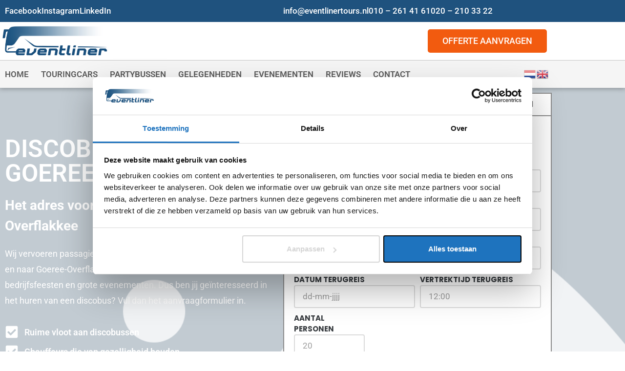

--- FILE ---
content_type: text/html; charset=UTF-8
request_url: https://eventlinertours.nl/discobus-huren/discobus-huren-goeree-overflakkee/
body_size: 29971
content:
<!doctype html>
<html lang="nl-NL" prefix="og: https://ogp.me/ns#">
<head>
	<meta charset="UTF-8">
	<meta name="viewport" content="width=device-width, initial-scale=1">
	<link rel="profile" href="https://gmpg.org/xfn/11">
	
<!-- Google Tag Manager for WordPress by gtm4wp.com -->
<script data-cfasync="false" data-pagespeed-no-defer>
	var gtm4wp_datalayer_name = "dataLayer";
	var dataLayer = dataLayer || [];
</script>
<!-- End Google Tag Manager for WordPress by gtm4wp.com -->
<!-- Search Engine Optimization door Rank Math PRO - https://rankmath.com/ -->
<title>Discobus huren in Goeree-Overflakkee - Eventlinertours.nl</title>
<meta name="description" content="Discobus huren in Goeree-Overflakkee? Bij Eventliner Tours ben je aan het juiste adres. ✅ Ruime vloot aan discobussen. ✅ Scherpe prijzen."/>
<meta name="robots" content="follow, index, max-snippet:-1, max-video-preview:-1, max-image-preview:large"/>
<link rel="canonical" href="https://eventlinertours.nl/discobus-huren/discobus-huren-goeree-overflakkee/" />
<meta property="og:locale" content="nl_NL" />
<meta property="og:type" content="article" />
<meta property="og:title" content="Discobus huren in Goeree-Overflakkee - Eventlinertours.nl" />
<meta property="og:description" content="Discobus huren in Goeree-Overflakkee? Bij Eventliner Tours ben je aan het juiste adres. ✅ Ruime vloot aan discobussen. ✅ Scherpe prijzen." />
<meta property="og:url" content="https://eventlinertours.nl/discobus-huren/discobus-huren-goeree-overflakkee/" />
<meta property="og:site_name" content="Eventlinertours" />
<meta property="og:updated_time" content="2024-06-04T06:07:58+00:00" />
<meta name="twitter:card" content="summary_large_image" />
<meta name="twitter:title" content="Discobus huren in Goeree-Overflakkee - Eventlinertours.nl" />
<meta name="twitter:description" content="Discobus huren in Goeree-Overflakkee? Bij Eventliner Tours ben je aan het juiste adres. ✅ Ruime vloot aan discobussen. ✅ Scherpe prijzen." />
<script type="application/ld+json" class="rank-math-schema-pro">{"@context":"https://schema.org","@graph":[{"@type":"Service","name":"Discobus huren in Goeree-Overflakkee","description":"Als je op zoekt bent naar een discobus in Goeree-Overflakkee, dan ben je bij ons aan het juiste adres. Eventliner is een touringcarmaatschappij met een standplaats in Goeree-Overflakkee. Jaarlijks vervoeren wij ruim een miljoen mensen, onder andere van en naar Goeree-Overflakkee. De groepen kunnen vari\u00ebren van 18 tot wel 1800 personen. Dit komt door onze grote vloot aan beschikbare discobussen. Dus wil je onderweg al wat sfeer in de groep krijgen? Meld je dan aan via het contactformulier.","serviceType":"Discobus huren in Goeree-Overflakkee","offers":{"@type":"Offer","price":"Op aanvraag","priceCurrency":"EUR","availability":"InStock"},"subjectOf":[{"@type":"HowTo","name":"Hoe huur je een discobus in Goeree-Overflakkee?","description":"Lees hier precies hoe u een partybus of touringcar huurt.","totalTime":"PT2M","estimatedCost":{"@type":"MonetaryAmount","value":"0","currency":"EUR"},"material":"Mobiel apparaat","supply":[{"@type":"HowToSupply","name":"Google"}],"tool":[{"@type":"HowToTool","name":"Mobiel"}],"step":[{"@type":"HowToStep","name":"Vraag eerst een offerte aan","url":"https://eventlinertours.nl/discobus-huren/discobus-huren-goeree-overflakkee/","itemListElement":{"@type":"HowToDirection","text":"Wil je een discobus huren? Dan is de eerste stap een offerte aanvragen. Probeer tijdens het invullen van deze aanvraag zo specifiek mogelijk te zijn. Op deze manier kunnen wij sneller een offerte naar jou opsturen. Iedere aanvraag die binnenkomt behandelen wij direct."}},{"@type":"HowToStep","name":"Je ontvangt van ons een scherpe prijs","url":"https://eventlinertours.nl/discobus-huren/discobus-huren-goeree-overflakkee/","itemListElement":{"@type":"HowToDirection","text":"Zodra wij een discobus aanvraag ontvangen behandelen wij deze direct en sturen wij de offerte meteen op. Bij het maken van deze offerte berekenen wij altijd de scherpste prijs voor jou. Heb je nog vragen over de offerte? Neem dan contact op en wij zullen alle vragen die je hebt direct beantwoorden."}},{"@type":"HowToStep","name":"Akkoord met de offerte? Wij doen de rest.","url":"https://eventlinertours.nl/discobus-huren/discobus-huren-goeree-overflakkee/","itemListElement":{"@type":"HowToDirection","text":"Ben je akkoord gegaan met de offerte? Dan regelen wij de rest. Jij hebt dus geen reden meer om te stressen. Wij zijn altijd op tijd met de discobus op de afgesproken locatie in Goeree-Overflakkee en vervoeren jouw gehele gezelschap veilig van A naar B. Wij regelen alles en jij kan van je dag genieten!"}}]}],"@id":"https://eventlinertours.nl/discobus-huren/discobus-huren-goeree-overflakkee/#schema-317451","mainEntityOfPage":{"@id":"https://eventlinertours.nl/discobus-huren/discobus-huren-goeree-overflakkee/#webpage"}},{"@type":"Product","name":"Discobus huren in Goeree-Overflakkee","description":"<p>Wij vervoeren passagiers op een duurzame manier onder andere van en naar Goeree-Overflakkee. Dit kan afwisselen tussen kleine bedrijfsfeesten en grote evenementen. Dus ben jij ge\u00efnteresseerd in het huren van een discobus? Vul dan het aanvraagformulier in.</p>","sku":"discobus-huren-goeree-overflakkee1","category":"discobus-huren-goeree-overflakkee","brand":{"@type":"Brand","name":"Eventliner Tours","url":"https://eventlinertours.nl/discobus-huren/discobus-huren-goeree-overflakkee/"},"mpn":"Discobus huren Goeree-Overflakkee","mainEntityOfPage":"https://www.google.nl/maps/place/Eventliner+Tours+Touringcar/@52.0157113,4.2860093,17z/data=!3m1!4b1!4m5!3m4!1s0x47c5b408f85dd879:0x1729efa001e2a4a4!8m2!3d52.015708!4d4.288198","review":{"@type":"Review","datePublished":"1-5-2022","reviewRating":{"@type":"Rating","ratingValue":"5","worstRating":"0","bestRating":"5","reviewBody":"Een erg fijne ervaring gehad met onze partybus! We gingen eerst naar een festival en wilde voor de terugweg naar huis die sfeer nog voort zetten. Dit was goed gelukt waardoor iedereen tevreden was met de busrit. Het contact met het bedrijf en de chauffeur verliep soepeltjes bij de boekingen en op de dag zelf.","sameAs":"https://www.google.com/maps/contrib/118140344085674138674/place/ChIJedhd-Ai0xUcRpKTiAaDvKRc/@52.0699361,4.3246377,12z/data=!4m6!1m5!8m4!1e1!2s118140344085674138674!3m1!1e1?hl=nl"},"Author":{"@type":"person","name":"Yannick versteeg"}},"aggregateRating":{"@type":"AggregateRating","ratingValue":"3.9","bestRating":"5","worstRating":"0","reviewCount":"67"}},{"@type":"ContactPoint","telephone":"+0174203040","contactType":"Customer Service","areaServed":"NL","availableLanguage":"Dutch"},{"@type":"BusTrip","busName":"Eventlinertours.nl","provider":{"@type":"Organization","name":"Eventliner Tours","url":"https://eventlinertours.nl/"},"departureBusStop":{"@type":"BusStop","name":"Goeree-Overflakkee","address":{"@type":"PostalAddress","addressLocality":"Goeree-Overflakkee","addressRegion":"ZH","addressCountry":"NL"}}},{"@type":"LocalBusiness","name":"Eventliner Tours Touringcar","address":{"@type":"PostalAddress","streetAddress":"Dorpskade","addressLocality":"Wateringen","addressRegion":"ZH","postalCode":"2291 HP","addressCountry":"NL"},"telephone":"+0174203040","url":"https://eventlinertours.nl/"},{"@type":"Organization","name":"Eventliner Tours","url":"https://eventlinertours.nl/","logo":"https://eventlinertours.nl/wp-content/uploads/2024/05/cropped-cropped-logo-eventliner-1.png","contactPoint":{"@type":"ContactPoint","telephone":"+0174203040","contactType":"Customer Service"}},{"@type":"Trip","name":"Discobus huren in Goeree-Overflakkee","description":"Reis vanuit Goeree-Overflakkee met een luxe touringcar","provider":{"@type":"Organization","name":"Eventlinertours.nl","url":"https://eventlinertours.nl/"},"offers":{"@type":"Offer","price":"Op aanvraag","priceCurrency":"EUR","url":"https://eventlinertours.nl/discobus-huren/discobus-huren-goeree-overflakkee/"}},{"@type":"Action","name":"Boek een Partybus","target":{"@type":"EntryPoint","urlTemplate":"https://eventlinertours.nl/partybus-huren"},"actionStatus":"PotentialActionStatus"},{"@type":"Organization","@id":"https://eventlinertours.nl/#organization","name":"Eventlinertours","logo":{"@type":"ImageObject","@id":"https://eventlinertours.nl/#logo","url":"https://eventlinertours.nl/wp-content/uploads/2024/05/cropped-cropped-logo-eventliner-1.png","contentUrl":"https://eventlinertours.nl/wp-content/uploads/2024/05/cropped-cropped-logo-eventliner-1.png","caption":"Eventlinertours","inLanguage":"nl-NL","width":"448","height":"127"}},{"@type":"WebSite","@id":"https://eventlinertours.nl/#website","url":"https://eventlinertours.nl","name":"Eventlinertours","publisher":{"@id":"https://eventlinertours.nl/#organization"},"inLanguage":"nl-NL"},{"@type":"ItemPage","@id":"https://eventlinertours.nl/discobus-huren/discobus-huren-goeree-overflakkee/#webpage","url":"https://eventlinertours.nl/discobus-huren/discobus-huren-goeree-overflakkee/","name":"Discobus huren in Goeree-Overflakkee - Eventlinertours.nl","datePublished":"2024-05-07T06:59:39+00:00","dateModified":"2024-06-04T06:07:58+00:00","isPartOf":{"@id":"https://eventlinertours.nl/#website"},"inLanguage":"nl-NL"}]}</script>
<!-- /Rank Math WordPress SEO plugin -->

<link rel='dns-prefetch' href='//maps.googleapis.com' />
<link rel="alternate" type="application/rss+xml" title="Eventlinertours &raquo; feed" href="https://eventlinertours.nl/feed/" />
<link rel="alternate" type="application/rss+xml" title="Eventlinertours &raquo; reacties feed" href="https://eventlinertours.nl/comments/feed/" />
<link rel="alternate" type="application/rss+xml" title="Eventlinertours &raquo; Discobus huren Goeree-Overflakkee reacties feed" href="https://eventlinertours.nl/discobus-huren/discobus-huren-goeree-overflakkee/feed/" />
<link rel="alternate" title="oEmbed (JSON)" type="application/json+oembed" href="https://eventlinertours.nl/wp-json/oembed/1.0/embed?url=https%3A%2F%2Feventlinertours.nl%2Fdiscobus-huren%2Fdiscobus-huren-goeree-overflakkee%2F" />
<link rel="alternate" title="oEmbed (XML)" type="text/xml+oembed" href="https://eventlinertours.nl/wp-json/oembed/1.0/embed?url=https%3A%2F%2Feventlinertours.nl%2Fdiscobus-huren%2Fdiscobus-huren-goeree-overflakkee%2F&#038;format=xml" />
<style id='wp-img-auto-sizes-contain-inline-css'>
img:is([sizes=auto i],[sizes^="auto," i]){contain-intrinsic-size:3000px 1500px}
/*# sourceURL=wp-img-auto-sizes-contain-inline-css */
</style>

<style id='wp-emoji-styles-inline-css'>

	img.wp-smiley, img.emoji {
		display: inline !important;
		border: none !important;
		box-shadow: none !important;
		height: 1em !important;
		width: 1em !important;
		margin: 0 0.07em !important;
		vertical-align: -0.1em !important;
		background: none !important;
		padding: 0 !important;
	}
/*# sourceURL=wp-emoji-styles-inline-css */
</style>
<link rel='stylesheet' id='wp-block-library-css' href='https://eventlinertours.nl/wp-includes/css/dist/block-library/style.min.css?ver=6.9' media='all' />
<link rel='stylesheet' id='jet-engine-frontend-css' href='https://eventlinertours.nl/wp-content/plugins/jet-engine/assets/css/frontend.css?ver=3.8.2' media='all' />
<style id='global-styles-inline-css'>
:root{--wp--preset--aspect-ratio--square: 1;--wp--preset--aspect-ratio--4-3: 4/3;--wp--preset--aspect-ratio--3-4: 3/4;--wp--preset--aspect-ratio--3-2: 3/2;--wp--preset--aspect-ratio--2-3: 2/3;--wp--preset--aspect-ratio--16-9: 16/9;--wp--preset--aspect-ratio--9-16: 9/16;--wp--preset--color--black: #000000;--wp--preset--color--cyan-bluish-gray: #abb8c3;--wp--preset--color--white: #ffffff;--wp--preset--color--pale-pink: #f78da7;--wp--preset--color--vivid-red: #cf2e2e;--wp--preset--color--luminous-vivid-orange: #ff6900;--wp--preset--color--luminous-vivid-amber: #fcb900;--wp--preset--color--light-green-cyan: #7bdcb5;--wp--preset--color--vivid-green-cyan: #00d084;--wp--preset--color--pale-cyan-blue: #8ed1fc;--wp--preset--color--vivid-cyan-blue: #0693e3;--wp--preset--color--vivid-purple: #9b51e0;--wp--preset--gradient--vivid-cyan-blue-to-vivid-purple: linear-gradient(135deg,rgb(6,147,227) 0%,rgb(155,81,224) 100%);--wp--preset--gradient--light-green-cyan-to-vivid-green-cyan: linear-gradient(135deg,rgb(122,220,180) 0%,rgb(0,208,130) 100%);--wp--preset--gradient--luminous-vivid-amber-to-luminous-vivid-orange: linear-gradient(135deg,rgb(252,185,0) 0%,rgb(255,105,0) 100%);--wp--preset--gradient--luminous-vivid-orange-to-vivid-red: linear-gradient(135deg,rgb(255,105,0) 0%,rgb(207,46,46) 100%);--wp--preset--gradient--very-light-gray-to-cyan-bluish-gray: linear-gradient(135deg,rgb(238,238,238) 0%,rgb(169,184,195) 100%);--wp--preset--gradient--cool-to-warm-spectrum: linear-gradient(135deg,rgb(74,234,220) 0%,rgb(151,120,209) 20%,rgb(207,42,186) 40%,rgb(238,44,130) 60%,rgb(251,105,98) 80%,rgb(254,248,76) 100%);--wp--preset--gradient--blush-light-purple: linear-gradient(135deg,rgb(255,206,236) 0%,rgb(152,150,240) 100%);--wp--preset--gradient--blush-bordeaux: linear-gradient(135deg,rgb(254,205,165) 0%,rgb(254,45,45) 50%,rgb(107,0,62) 100%);--wp--preset--gradient--luminous-dusk: linear-gradient(135deg,rgb(255,203,112) 0%,rgb(199,81,192) 50%,rgb(65,88,208) 100%);--wp--preset--gradient--pale-ocean: linear-gradient(135deg,rgb(255,245,203) 0%,rgb(182,227,212) 50%,rgb(51,167,181) 100%);--wp--preset--gradient--electric-grass: linear-gradient(135deg,rgb(202,248,128) 0%,rgb(113,206,126) 100%);--wp--preset--gradient--midnight: linear-gradient(135deg,rgb(2,3,129) 0%,rgb(40,116,252) 100%);--wp--preset--font-size--small: 13px;--wp--preset--font-size--medium: 20px;--wp--preset--font-size--large: 36px;--wp--preset--font-size--x-large: 42px;--wp--preset--spacing--20: 0.44rem;--wp--preset--spacing--30: 0.67rem;--wp--preset--spacing--40: 1rem;--wp--preset--spacing--50: 1.5rem;--wp--preset--spacing--60: 2.25rem;--wp--preset--spacing--70: 3.38rem;--wp--preset--spacing--80: 5.06rem;--wp--preset--shadow--natural: 6px 6px 9px rgba(0, 0, 0, 0.2);--wp--preset--shadow--deep: 12px 12px 50px rgba(0, 0, 0, 0.4);--wp--preset--shadow--sharp: 6px 6px 0px rgba(0, 0, 0, 0.2);--wp--preset--shadow--outlined: 6px 6px 0px -3px rgb(255, 255, 255), 6px 6px rgb(0, 0, 0);--wp--preset--shadow--crisp: 6px 6px 0px rgb(0, 0, 0);}:root { --wp--style--global--content-size: 800px;--wp--style--global--wide-size: 1200px; }:where(body) { margin: 0; }.wp-site-blocks > .alignleft { float: left; margin-right: 2em; }.wp-site-blocks > .alignright { float: right; margin-left: 2em; }.wp-site-blocks > .aligncenter { justify-content: center; margin-left: auto; margin-right: auto; }:where(.wp-site-blocks) > * { margin-block-start: 24px; margin-block-end: 0; }:where(.wp-site-blocks) > :first-child { margin-block-start: 0; }:where(.wp-site-blocks) > :last-child { margin-block-end: 0; }:root { --wp--style--block-gap: 24px; }:root :where(.is-layout-flow) > :first-child{margin-block-start: 0;}:root :where(.is-layout-flow) > :last-child{margin-block-end: 0;}:root :where(.is-layout-flow) > *{margin-block-start: 24px;margin-block-end: 0;}:root :where(.is-layout-constrained) > :first-child{margin-block-start: 0;}:root :where(.is-layout-constrained) > :last-child{margin-block-end: 0;}:root :where(.is-layout-constrained) > *{margin-block-start: 24px;margin-block-end: 0;}:root :where(.is-layout-flex){gap: 24px;}:root :where(.is-layout-grid){gap: 24px;}.is-layout-flow > .alignleft{float: left;margin-inline-start: 0;margin-inline-end: 2em;}.is-layout-flow > .alignright{float: right;margin-inline-start: 2em;margin-inline-end: 0;}.is-layout-flow > .aligncenter{margin-left: auto !important;margin-right: auto !important;}.is-layout-constrained > .alignleft{float: left;margin-inline-start: 0;margin-inline-end: 2em;}.is-layout-constrained > .alignright{float: right;margin-inline-start: 2em;margin-inline-end: 0;}.is-layout-constrained > .aligncenter{margin-left: auto !important;margin-right: auto !important;}.is-layout-constrained > :where(:not(.alignleft):not(.alignright):not(.alignfull)){max-width: var(--wp--style--global--content-size);margin-left: auto !important;margin-right: auto !important;}.is-layout-constrained > .alignwide{max-width: var(--wp--style--global--wide-size);}body .is-layout-flex{display: flex;}.is-layout-flex{flex-wrap: wrap;align-items: center;}.is-layout-flex > :is(*, div){margin: 0;}body .is-layout-grid{display: grid;}.is-layout-grid > :is(*, div){margin: 0;}body{padding-top: 0px;padding-right: 0px;padding-bottom: 0px;padding-left: 0px;}a:where(:not(.wp-element-button)){text-decoration: underline;}:root :where(.wp-element-button, .wp-block-button__link){background-color: #32373c;border-width: 0;color: #fff;font-family: inherit;font-size: inherit;font-style: inherit;font-weight: inherit;letter-spacing: inherit;line-height: inherit;padding-top: calc(0.667em + 2px);padding-right: calc(1.333em + 2px);padding-bottom: calc(0.667em + 2px);padding-left: calc(1.333em + 2px);text-decoration: none;text-transform: inherit;}.has-black-color{color: var(--wp--preset--color--black) !important;}.has-cyan-bluish-gray-color{color: var(--wp--preset--color--cyan-bluish-gray) !important;}.has-white-color{color: var(--wp--preset--color--white) !important;}.has-pale-pink-color{color: var(--wp--preset--color--pale-pink) !important;}.has-vivid-red-color{color: var(--wp--preset--color--vivid-red) !important;}.has-luminous-vivid-orange-color{color: var(--wp--preset--color--luminous-vivid-orange) !important;}.has-luminous-vivid-amber-color{color: var(--wp--preset--color--luminous-vivid-amber) !important;}.has-light-green-cyan-color{color: var(--wp--preset--color--light-green-cyan) !important;}.has-vivid-green-cyan-color{color: var(--wp--preset--color--vivid-green-cyan) !important;}.has-pale-cyan-blue-color{color: var(--wp--preset--color--pale-cyan-blue) !important;}.has-vivid-cyan-blue-color{color: var(--wp--preset--color--vivid-cyan-blue) !important;}.has-vivid-purple-color{color: var(--wp--preset--color--vivid-purple) !important;}.has-black-background-color{background-color: var(--wp--preset--color--black) !important;}.has-cyan-bluish-gray-background-color{background-color: var(--wp--preset--color--cyan-bluish-gray) !important;}.has-white-background-color{background-color: var(--wp--preset--color--white) !important;}.has-pale-pink-background-color{background-color: var(--wp--preset--color--pale-pink) !important;}.has-vivid-red-background-color{background-color: var(--wp--preset--color--vivid-red) !important;}.has-luminous-vivid-orange-background-color{background-color: var(--wp--preset--color--luminous-vivid-orange) !important;}.has-luminous-vivid-amber-background-color{background-color: var(--wp--preset--color--luminous-vivid-amber) !important;}.has-light-green-cyan-background-color{background-color: var(--wp--preset--color--light-green-cyan) !important;}.has-vivid-green-cyan-background-color{background-color: var(--wp--preset--color--vivid-green-cyan) !important;}.has-pale-cyan-blue-background-color{background-color: var(--wp--preset--color--pale-cyan-blue) !important;}.has-vivid-cyan-blue-background-color{background-color: var(--wp--preset--color--vivid-cyan-blue) !important;}.has-vivid-purple-background-color{background-color: var(--wp--preset--color--vivid-purple) !important;}.has-black-border-color{border-color: var(--wp--preset--color--black) !important;}.has-cyan-bluish-gray-border-color{border-color: var(--wp--preset--color--cyan-bluish-gray) !important;}.has-white-border-color{border-color: var(--wp--preset--color--white) !important;}.has-pale-pink-border-color{border-color: var(--wp--preset--color--pale-pink) !important;}.has-vivid-red-border-color{border-color: var(--wp--preset--color--vivid-red) !important;}.has-luminous-vivid-orange-border-color{border-color: var(--wp--preset--color--luminous-vivid-orange) !important;}.has-luminous-vivid-amber-border-color{border-color: var(--wp--preset--color--luminous-vivid-amber) !important;}.has-light-green-cyan-border-color{border-color: var(--wp--preset--color--light-green-cyan) !important;}.has-vivid-green-cyan-border-color{border-color: var(--wp--preset--color--vivid-green-cyan) !important;}.has-pale-cyan-blue-border-color{border-color: var(--wp--preset--color--pale-cyan-blue) !important;}.has-vivid-cyan-blue-border-color{border-color: var(--wp--preset--color--vivid-cyan-blue) !important;}.has-vivid-purple-border-color{border-color: var(--wp--preset--color--vivid-purple) !important;}.has-vivid-cyan-blue-to-vivid-purple-gradient-background{background: var(--wp--preset--gradient--vivid-cyan-blue-to-vivid-purple) !important;}.has-light-green-cyan-to-vivid-green-cyan-gradient-background{background: var(--wp--preset--gradient--light-green-cyan-to-vivid-green-cyan) !important;}.has-luminous-vivid-amber-to-luminous-vivid-orange-gradient-background{background: var(--wp--preset--gradient--luminous-vivid-amber-to-luminous-vivid-orange) !important;}.has-luminous-vivid-orange-to-vivid-red-gradient-background{background: var(--wp--preset--gradient--luminous-vivid-orange-to-vivid-red) !important;}.has-very-light-gray-to-cyan-bluish-gray-gradient-background{background: var(--wp--preset--gradient--very-light-gray-to-cyan-bluish-gray) !important;}.has-cool-to-warm-spectrum-gradient-background{background: var(--wp--preset--gradient--cool-to-warm-spectrum) !important;}.has-blush-light-purple-gradient-background{background: var(--wp--preset--gradient--blush-light-purple) !important;}.has-blush-bordeaux-gradient-background{background: var(--wp--preset--gradient--blush-bordeaux) !important;}.has-luminous-dusk-gradient-background{background: var(--wp--preset--gradient--luminous-dusk) !important;}.has-pale-ocean-gradient-background{background: var(--wp--preset--gradient--pale-ocean) !important;}.has-electric-grass-gradient-background{background: var(--wp--preset--gradient--electric-grass) !important;}.has-midnight-gradient-background{background: var(--wp--preset--gradient--midnight) !important;}.has-small-font-size{font-size: var(--wp--preset--font-size--small) !important;}.has-medium-font-size{font-size: var(--wp--preset--font-size--medium) !important;}.has-large-font-size{font-size: var(--wp--preset--font-size--large) !important;}.has-x-large-font-size{font-size: var(--wp--preset--font-size--x-large) !important;}
:root :where(.wp-block-pullquote){font-size: 1.5em;line-height: 1.6;}
/*# sourceURL=global-styles-inline-css */
</style>
<link rel='stylesheet' id='hello-elementor-css' href='https://eventlinertours.nl/wp-content/themes/hello-elementor/assets/css/reset.css?ver=3.4.5' media='all' />
<link rel='stylesheet' id='hello-elementor-theme-style-css' href='https://eventlinertours.nl/wp-content/themes/hello-elementor/assets/css/theme.css?ver=3.4.5' media='all' />
<link rel='stylesheet' id='hello-elementor-header-footer-css' href='https://eventlinertours.nl/wp-content/themes/hello-elementor/assets/css/header-footer.css?ver=3.4.5' media='all' />
<link rel='stylesheet' id='elementor-frontend-css' href='https://eventlinertours.nl/wp-content/plugins/elementor/assets/css/frontend.min.css?ver=3.34.0' media='all' />
<link rel='stylesheet' id='elementor-post-6-css' href='https://eventlinertours.nl/wp-content/uploads/elementor/css/post-6.css?ver=1768838636' media='all' />
<link rel='stylesheet' id='widget-icon-list-css' href='https://eventlinertours.nl/wp-content/plugins/elementor/assets/css/widget-icon-list.min.css?ver=3.34.0' media='all' />
<link rel='stylesheet' id='widget-image-css' href='https://eventlinertours.nl/wp-content/plugins/elementor/assets/css/widget-image.min.css?ver=3.34.0' media='all' />
<link rel='stylesheet' id='widget-nav-menu-css' href='https://eventlinertours.nl/wp-content/plugins/elementor-pro/assets/css/widget-nav-menu.min.css?ver=3.34.0' media='all' />
<link rel='stylesheet' id='widget-heading-css' href='https://eventlinertours.nl/wp-content/plugins/elementor/assets/css/widget-heading.min.css?ver=3.34.0' media='all' />
<link rel='stylesheet' id='widget-social-icons-css' href='https://eventlinertours.nl/wp-content/plugins/elementor/assets/css/widget-social-icons.min.css?ver=3.34.0' media='all' />
<link rel='stylesheet' id='e-apple-webkit-css' href='https://eventlinertours.nl/wp-content/plugins/elementor/assets/css/conditionals/apple-webkit.min.css?ver=3.34.0' media='all' />
<link rel='stylesheet' id='widget-icon-box-css' href='https://eventlinertours.nl/wp-content/plugins/elementor/assets/css/widget-icon-box.min.css?ver=3.34.0' media='all' />
<link rel='stylesheet' id='swiper-css' href='https://eventlinertours.nl/wp-content/plugins/elementor/assets/lib/swiper/v8/css/swiper.min.css?ver=8.4.5' media='all' />
<link rel='stylesheet' id='e-swiper-css' href='https://eventlinertours.nl/wp-content/plugins/elementor/assets/css/conditionals/e-swiper.min.css?ver=3.34.0' media='all' />
<link rel='stylesheet' id='widget-gallery-css' href='https://eventlinertours.nl/wp-content/plugins/elementor-pro/assets/css/widget-gallery.min.css?ver=3.34.0' media='all' />
<link rel='stylesheet' id='elementor-gallery-css' href='https://eventlinertours.nl/wp-content/plugins/elementor/assets/lib/e-gallery/css/e-gallery.min.css?ver=1.2.0' media='all' />
<link rel='stylesheet' id='e-transitions-css' href='https://eventlinertours.nl/wp-content/plugins/elementor-pro/assets/css/conditionals/transitions.min.css?ver=3.34.0' media='all' />
<link rel='stylesheet' id='widget-accordion-css' href='https://eventlinertours.nl/wp-content/plugins/elementor/assets/css/widget-accordion.min.css?ver=3.34.0' media='all' />
<link rel='stylesheet' id='jet-tabs-frontend-css' href='https://eventlinertours.nl/wp-content/plugins/jet-tabs/assets/css/jet-tabs-frontend.css?ver=2.2.13' media='all' />
<link rel='stylesheet' id='elementor-post-119-css' href='https://eventlinertours.nl/wp-content/uploads/elementor/css/post-119.css?ver=1768838636' media='all' />
<link rel='stylesheet' id='elementor-post-162-css' href='https://eventlinertours.nl/wp-content/uploads/elementor/css/post-162.css?ver=1768838636' media='all' />
<link rel='stylesheet' id='elementor-post-159-css' href='https://eventlinertours.nl/wp-content/uploads/elementor/css/post-159.css?ver=1768838752' media='all' />
<link rel='stylesheet' id='elementor-gf-local-roboto-css' href='https://eventlinertours.nl/wp-content/uploads/elementor/google-fonts/css/roboto.css?ver=1744718369' media='all' />
<link rel='stylesheet' id='elementor-gf-local-robotoslab-css' href='https://eventlinertours.nl/wp-content/uploads/elementor/google-fonts/css/robotoslab.css?ver=1744718371' media='all' />
<link rel='stylesheet' id='elementor-gf-local-poppins-css' href='https://eventlinertours.nl/wp-content/uploads/elementor/google-fonts/css/poppins.css?ver=1744718372' media='all' />
<script src="https://eventlinertours.nl/wp-includes/js/jquery/jquery.min.js?ver=3.7.1" id="jquery-core-js"></script>
<script src="https://eventlinertours.nl/wp-includes/js/jquery/jquery-migrate.min.js?ver=3.4.1" id="jquery-migrate-js"></script>
<link rel="https://api.w.org/" href="https://eventlinertours.nl/wp-json/" /><link rel="alternate" title="JSON" type="application/json" href="https://eventlinertours.nl/wp-json/wp/v2/partybus/722" /><link rel="EditURI" type="application/rsd+xml" title="RSD" href="https://eventlinertours.nl/xmlrpc.php?rsd" />
<link rel='shortlink' href='https://eventlinertours.nl/?p=722' />

<!-- Google Tag Manager for WordPress by gtm4wp.com -->
<!-- GTM Container placement set to automatic -->
<script data-cfasync="false" data-pagespeed-no-defer>
	var dataLayer_content = {"pagePostType":"partybus","pagePostType2":"single-partybus","pagePostAuthor":"admin"};
	dataLayer.push( dataLayer_content );
</script>
<script data-cfasync="false" data-pagespeed-no-defer>
(function(w,d,s,l,i){w[l]=w[l]||[];w[l].push({'gtm.start':
new Date().getTime(),event:'gtm.js'});var f=d.getElementsByTagName(s)[0],
j=d.createElement(s),dl=l!='dataLayer'?'&l='+l:'';j.async=true;j.src=
'//www.googletagmanager.com/gtm.js?id='+i+dl;f.parentNode.insertBefore(j,f);
})(window,document,'script','dataLayer','GTM-PP2NVW7');
</script>
<!-- End Google Tag Manager for WordPress by gtm4wp.com --><meta name="generator" content="Elementor 3.34.0; features: e_font_icon_svg, additional_custom_breakpoints; settings: css_print_method-external, google_font-enabled, font_display-swap">
<script>
(function() {
    var origXMLHttpRequest = XMLHttpRequest;
    XMLHttpRequest = function() {
        var requestURL;
        var requestMethod;
        var requestBody;

        var xhr = new origXMLHttpRequest();
        var origOpen = xhr.open;
        var origSend = xhr.send;

        // Override the `open` function.
        xhr.open = function(method, url) {
            requestURL = url;
            requestMethod = method;
            return origOpen.apply(this, arguments);
        };

        xhr.send = function(data) {
            // Only proceed if the request URL matches what we're looking for.
            if (/.+\/admin-ajax\.php/.test(requestURL)) {
                xhr.addEventListener('load', function() {
                    if (xhr.readyState === 4) {
                        if (xhr.status === 200) {
                            var response = JSON.parse(xhr.responseText);

                            if (response.success && (data instanceof FormData)) {
                                requestBody = {};
                                data.forEach(function(value, key) {
                                    requestBody[key] = value;
                                });

                                if(requestBody.action === "elementor_pro_forms_send_form") {
                                    window.dataLayer = window.dataLayer || [];
                                    dataLayer.push({
                                        event: 'elementor_form_submit', 
                                        inputs: requestBody
                                    });
                                }
                            }
                        }
                    }
                });
            }

            return origSend.apply(this, arguments);
        };

        return xhr;
    };
})();
</script>
<!-- Hotjar Tracking Code for Eventlinertours.nl -->
<script>
    (function(h,o,t,j,a,r){
        h.hj=h.hj||function(){(h.hj.q=h.hj.q||[]).push(arguments)};
        h._hjSettings={hjid:3833723,hjsv:6};
        a=o.getElementsByTagName('head')[0];
        r=o.createElement('script');r.async=1;
        r.src=t+h._hjSettings.hjid+j+h._hjSettings.hjsv;
        a.appendChild(r);
    })(window,document,'https://static.hotjar.com/c/hotjar-','.js?sv=');
</script>
<script id="Cookiebot" src="https://consent.cookiebot.com/uc.js" data-cbid="24646257-ae8c-4faf-88c2-a4158378c5d1" data-blockingmode="auto" type="text/javascript"></script>

			<style>
				.e-con.e-parent:nth-of-type(n+4):not(.e-lazyloaded):not(.e-no-lazyload),
				.e-con.e-parent:nth-of-type(n+4):not(.e-lazyloaded):not(.e-no-lazyload) * {
					background-image: none !important;
				}
				@media screen and (max-height: 1024px) {
					.e-con.e-parent:nth-of-type(n+3):not(.e-lazyloaded):not(.e-no-lazyload),
					.e-con.e-parent:nth-of-type(n+3):not(.e-lazyloaded):not(.e-no-lazyload) * {
						background-image: none !important;
					}
				}
				@media screen and (max-height: 640px) {
					.e-con.e-parent:nth-of-type(n+2):not(.e-lazyloaded):not(.e-no-lazyload),
					.e-con.e-parent:nth-of-type(n+2):not(.e-lazyloaded):not(.e-no-lazyload) * {
						background-image: none !important;
					}
				}
			</style>
			<link rel="icon" href="https://eventlinertours.nl/wp-content/uploads/2024/05/cropped-favicon-eventliner-3-32x32.jpg" sizes="32x32" />
<link rel="icon" href="https://eventlinertours.nl/wp-content/uploads/2024/05/cropped-favicon-eventliner-3-192x192.jpg" sizes="192x192" />
<link rel="apple-touch-icon" href="https://eventlinertours.nl/wp-content/uploads/2024/05/cropped-favicon-eventliner-3-180x180.jpg" />
<meta name="msapplication-TileImage" content="https://eventlinertours.nl/wp-content/uploads/2024/05/cropped-favicon-eventliner-3-270x270.jpg" />
</head>
<body class="wp-singular partybus-template-default single single-partybus postid-722 wp-custom-logo wp-embed-responsive wp-theme-hello-elementor hello-elementor-default elementor-default elementor-kit-6 elementor-page-159">


<!-- GTM Container placement set to automatic -->
<!-- Google Tag Manager (noscript) -->
				<noscript><iframe src="https://www.googletagmanager.com/ns.html?id=GTM-PP2NVW7" height="0" width="0" style="display:none;visibility:hidden" aria-hidden="true"></iframe></noscript>
<!-- End Google Tag Manager (noscript) -->
<a class="skip-link screen-reader-text" href="#content">Ga naar de inhoud</a>

		<header data-elementor-type="header" data-elementor-id="119" class="elementor elementor-119 elementor-location-header" data-elementor-post-type="elementor_library">
					<section class="elementor-section elementor-top-section elementor-element elementor-element-6c071dbf elementor-hidden-tablet elementor-hidden-mobile elementor-section-boxed elementor-section-height-default elementor-section-height-default" data-id="6c071dbf" data-element_type="section" data-settings="{&quot;background_background&quot;:&quot;classic&quot;}">
						<div class="elementor-container elementor-column-gap-default">
					<div class="elementor-column elementor-col-50 elementor-top-column elementor-element elementor-element-499c9dc4" data-id="499c9dc4" data-element_type="column">
			<div class="elementor-widget-wrap elementor-element-populated">
						<div class="elementor-element elementor-element-589b72b0 elementor-icon-list--layout-inline elementor-list-item-link-full_width elementor-widget elementor-widget-icon-list" data-id="589b72b0" data-element_type="widget" data-widget_type="icon-list.default">
				<div class="elementor-widget-container">
							<ul class="elementor-icon-list-items elementor-inline-items">
							<li class="elementor-icon-list-item elementor-inline-item">
											<a href="https://www.facebook.com/eventlinertours" target="_blank">

											<span class="elementor-icon-list-text">Facebook</span>
											</a>
									</li>
								<li class="elementor-icon-list-item elementor-inline-item">
											<a href="https://www.instagram.com/eventlinerpartybussen/" target="_blank">

											<span class="elementor-icon-list-text">Instagram</span>
											</a>
									</li>
								<li class="elementor-icon-list-item elementor-inline-item">
											<a href="https://www.linkedin.com/company/eventliner-tours/about/" target="_blank">

											<span class="elementor-icon-list-text">LinkedIn</span>
											</a>
									</li>
						</ul>
						</div>
				</div>
					</div>
		</div>
				<div class="elementor-column elementor-col-50 elementor-top-column elementor-element elementor-element-1f081df9" data-id="1f081df9" data-element_type="column">
			<div class="elementor-widget-wrap elementor-element-populated">
						<div class="elementor-element elementor-element-4dc52b42 elementor-icon-list--layout-inline elementor-align-end elementor-list-item-link-full_width elementor-widget elementor-widget-icon-list" data-id="4dc52b42" data-element_type="widget" data-widget_type="icon-list.default">
				<div class="elementor-widget-container">
							<ul class="elementor-icon-list-items elementor-inline-items">
							<li class="elementor-icon-list-item elementor-inline-item">
											<a href="mailto:info@eventlinertours.nl">

											<span class="elementor-icon-list-text">info@eventlinertours.nl</span>
											</a>
									</li>
								<li class="elementor-icon-list-item elementor-inline-item">
											<a href="tel:0102614161">

											<span class="elementor-icon-list-text">010 – 261 41 61</span>
											</a>
									</li>
								<li class="elementor-icon-list-item elementor-inline-item">
											<a href="tel:0202103322">

											<span class="elementor-icon-list-text">020 – 210 33 22</span>
											</a>
									</li>
						</ul>
						</div>
				</div>
					</div>
		</div>
					</div>
		</section>
				<section class="elementor-section elementor-top-section elementor-element elementor-element-6bcb4752 elementor-hidden-tablet elementor-hidden-mobile elementor-section-boxed elementor-section-height-default elementor-section-height-default" data-id="6bcb4752" data-element_type="section" data-settings="{&quot;background_background&quot;:&quot;classic&quot;}">
						<div class="elementor-container elementor-column-gap-default">
					<div class="elementor-column elementor-col-50 elementor-top-column elementor-element elementor-element-bbdd68a" data-id="bbdd68a" data-element_type="column">
			<div class="elementor-widget-wrap elementor-element-populated">
						<div class="elementor-element elementor-element-146aace3 elementor-widget elementor-widget-theme-site-logo elementor-widget-image" data-id="146aace3" data-element_type="widget" data-widget_type="theme-site-logo.default">
				<div class="elementor-widget-container">
											<a href="https://eventlinertours.nl">
			<img fetchpriority="high" width="448" height="127" src="https://eventlinertours.nl/wp-content/uploads/2024/05/cropped-cropped-logo-eventliner-1.png" class="attachment-full size-full wp-image-178" alt="" srcset="https://eventlinertours.nl/wp-content/uploads/2024/05/cropped-cropped-logo-eventliner-1.png 448w, https://eventlinertours.nl/wp-content/uploads/2024/05/cropped-cropped-logo-eventliner-1-300x85.png 300w" sizes="(max-width: 448px) 100vw, 448px" />				</a>
											</div>
				</div>
					</div>
		</div>
				<div class="elementor-column elementor-col-50 elementor-top-column elementor-element elementor-element-19713fdc" data-id="19713fdc" data-element_type="column">
			<div class="elementor-widget-wrap elementor-element-populated">
						<section class="elementor-section elementor-inner-section elementor-element elementor-element-598006b3 elementor-section-boxed elementor-section-height-default elementor-section-height-default" data-id="598006b3" data-element_type="section">
						<div class="elementor-container elementor-column-gap-default">
					<div class="elementor-column elementor-col-100 elementor-inner-column elementor-element elementor-element-486f95a" data-id="486f95a" data-element_type="column">
			<div class="elementor-widget-wrap elementor-element-populated">
						<div class="elementor-element elementor-element-9daa5d5 elementor-widget__width-auto elementor-widget elementor-widget-button" data-id="9daa5d5" data-element_type="widget" data-widget_type="button.default">
				<div class="elementor-widget-container">
									<div class="elementor-button-wrapper">
					<a class="elementor-button elementor-button-link elementor-size-md" href="/offerte-aanvragen/">
						<span class="elementor-button-content-wrapper">
									<span class="elementor-button-text">Offerte aanvragen</span>
					</span>
					</a>
				</div>
								</div>
				</div>
					</div>
		</div>
					</div>
		</section>
					</div>
		</div>
					</div>
		</section>
				<section class="elementor-section elementor-top-section elementor-element elementor-element-3262b722 elementor-hidden-tablet elementor-hidden-mobile elementor-section-boxed elementor-section-height-default elementor-section-height-default" data-id="3262b722" data-element_type="section" data-settings="{&quot;background_background&quot;:&quot;classic&quot;}">
						<div class="elementor-container elementor-column-gap-default">
					<div class="elementor-column elementor-col-100 elementor-top-column elementor-element elementor-element-4bacc473" data-id="4bacc473" data-element_type="column">
			<div class="elementor-widget-wrap elementor-element-populated">
						<div class="elementor-element elementor-element-119b829d elementor-nav-menu__align-start elementor-widget__width-auto elementor-nav-menu--dropdown-tablet elementor-nav-menu__text-align-aside elementor-nav-menu--toggle elementor-nav-menu--burger elementor-widget elementor-widget-nav-menu" data-id="119b829d" data-element_type="widget" data-settings="{&quot;layout&quot;:&quot;horizontal&quot;,&quot;submenu_icon&quot;:{&quot;value&quot;:&quot;&lt;svg aria-hidden=\&quot;true\&quot; class=\&quot;e-font-icon-svg e-fas-caret-down\&quot; viewBox=\&quot;0 0 320 512\&quot; xmlns=\&quot;http:\/\/www.w3.org\/2000\/svg\&quot;&gt;&lt;path d=\&quot;M31.3 192h257.3c17.8 0 26.7 21.5 14.1 34.1L174.1 354.8c-7.8 7.8-20.5 7.8-28.3 0L17.2 226.1C4.6 213.5 13.5 192 31.3 192z\&quot;&gt;&lt;\/path&gt;&lt;\/svg&gt;&quot;,&quot;library&quot;:&quot;fa-solid&quot;},&quot;toggle&quot;:&quot;burger&quot;}" data-widget_type="nav-menu.default">
				<div class="elementor-widget-container">
								<nav aria-label="Menu" class="elementor-nav-menu--main elementor-nav-menu__container elementor-nav-menu--layout-horizontal e--pointer-underline e--animation-fade">
				<ul id="menu-1-119b829d" class="elementor-nav-menu"><li class="menu-item menu-item-type-custom menu-item-object-custom menu-item-home menu-item-3436"><a href="https://eventlinertours.nl/" class="elementor-item">Home</a></li>
<li class="menu-item menu-item-type-post_type menu-item-object-page menu-item-has-children menu-item-3438"><a href="https://eventlinertours.nl/touringcars/" class="elementor-item">Touringcars</a>
<ul class="sub-menu elementor-nav-menu--dropdown">
	<li class="menu-item menu-item-type-post_type menu-item-object-touringcar menu-item-3449"><a href="https://eventlinertours.nl/touringcar-huren/" class="elementor-sub-item">Touringcar huren</a></li>
	<li class="menu-item menu-item-type-post_type menu-item-object-touringcar menu-item-3448"><a href="https://eventlinertours.nl/touringcarbedrijf/" class="elementor-sub-item">Touringcarbedrijf</a></li>
	<li class="menu-item menu-item-type-post_type menu-item-object-touringcar menu-item-3450"><a href="https://eventlinertours.nl/touringbus-huren/" class="elementor-sub-item">Touringbus huren</a></li>
</ul>
</li>
<li class="menu-item menu-item-type-post_type menu-item-object-page menu-item-has-children menu-item-3439"><a href="https://eventlinertours.nl/partybussen/" class="elementor-item">Partybussen</a>
<ul class="sub-menu elementor-nav-menu--dropdown">
	<li class="menu-item menu-item-type-post_type menu-item-object-partybus menu-item-3445"><a href="https://eventlinertours.nl/partybus-huren/" class="elementor-sub-item">Partybus huren</a></li>
	<li class="menu-item menu-item-type-post_type menu-item-object-partybus menu-item-3447"><a href="https://eventlinertours.nl/feestbus-huren/" class="elementor-sub-item">Feestbus huren</a></li>
	<li class="menu-item menu-item-type-post_type menu-item-object-partybus current-partybus-ancestor menu-item-3446"><a href="https://eventlinertours.nl/discobus-huren/" class="elementor-sub-item">Discobus huren</a></li>
</ul>
</li>
<li class="menu-item menu-item-type-post_type menu-item-object-page menu-item-has-children menu-item-3437"><a href="https://eventlinertours.nl/gelegenheden/" class="elementor-item">Gelegenheden</a>
<ul class="sub-menu elementor-nav-menu--dropdown">
	<li class="menu-item menu-item-type-post_type menu-item-object-gelegenheid menu-item-3451"><a href="https://eventlinertours.nl/vrijgezellenfeest/" class="elementor-sub-item">Vrijgezellenfeest</a></li>
	<li class="menu-item menu-item-type-post_type menu-item-object-gelegenheid menu-item-3452"><a href="https://eventlinertours.nl/festival/" class="elementor-sub-item">Festival</a></li>
	<li class="menu-item menu-item-type-post_type menu-item-object-gelegenheid menu-item-3453"><a href="https://eventlinertours.nl/concert/" class="elementor-sub-item">Concert</a></li>
	<li class="menu-item menu-item-type-post_type menu-item-object-gelegenheid menu-item-3454"><a href="https://eventlinertours.nl/bruiloft/" class="elementor-sub-item">Bruiloft</a></li>
	<li class="menu-item menu-item-type-post_type menu-item-object-gelegenheid menu-item-3455"><a href="https://eventlinertours.nl/bedrijfsuitje/" class="elementor-sub-item">Bedrijfsuitje</a></li>
	<li class="menu-item menu-item-type-post_type menu-item-object-gelegenheid menu-item-3456"><a href="https://eventlinertours.nl/bedrijfsfeest/" class="elementor-sub-item">Bedrijfsfeest</a></li>
</ul>
</li>
<li class="menu-item menu-item-type-post_type menu-item-object-page menu-item-has-children menu-item-3440"><a href="https://eventlinertours.nl/evenementen/" class="elementor-item">Evenementen</a>
<ul class="sub-menu elementor-nav-menu--dropdown">
	<li class="menu-item menu-item-type-post_type menu-item-object-page menu-item-3443"><a href="https://eventlinertours.nl/pendelbussen/" class="elementor-sub-item">Pendelbussen</a></li>
</ul>
</li>
<li class="menu-item menu-item-type-post_type menu-item-object-page menu-item-3442"><a href="https://eventlinertours.nl/reviews/" class="elementor-item">Reviews</a></li>
<li class="menu-item menu-item-type-post_type menu-item-object-page menu-item-3441"><a href="https://eventlinertours.nl/contact/" class="elementor-item">Contact</a></li>
</ul>			</nav>
					<div class="elementor-menu-toggle" role="button" tabindex="0" aria-label="Menu toggle" aria-expanded="false">
			<svg aria-hidden="true" role="presentation" class="elementor-menu-toggle__icon--open e-font-icon-svg e-eicon-menu-bar" viewBox="0 0 1000 1000" xmlns="http://www.w3.org/2000/svg"><path d="M104 333H896C929 333 958 304 958 271S929 208 896 208H104C71 208 42 237 42 271S71 333 104 333ZM104 583H896C929 583 958 554 958 521S929 458 896 458H104C71 458 42 487 42 521S71 583 104 583ZM104 833H896C929 833 958 804 958 771S929 708 896 708H104C71 708 42 737 42 771S71 833 104 833Z"></path></svg><svg aria-hidden="true" role="presentation" class="elementor-menu-toggle__icon--close e-font-icon-svg e-eicon-close" viewBox="0 0 1000 1000" xmlns="http://www.w3.org/2000/svg"><path d="M742 167L500 408 258 167C246 154 233 150 217 150 196 150 179 158 167 167 154 179 150 196 150 212 150 229 154 242 171 254L408 500 167 742C138 771 138 800 167 829 196 858 225 858 254 829L496 587 738 829C750 842 767 846 783 846 800 846 817 842 829 829 842 817 846 804 846 783 846 767 842 750 829 737L588 500 833 258C863 229 863 200 833 171 804 137 775 137 742 167Z"></path></svg>		</div>
					<nav class="elementor-nav-menu--dropdown elementor-nav-menu__container" aria-hidden="true">
				<ul id="menu-2-119b829d" class="elementor-nav-menu"><li class="menu-item menu-item-type-custom menu-item-object-custom menu-item-home menu-item-3436"><a href="https://eventlinertours.nl/" class="elementor-item" tabindex="-1">Home</a></li>
<li class="menu-item menu-item-type-post_type menu-item-object-page menu-item-has-children menu-item-3438"><a href="https://eventlinertours.nl/touringcars/" class="elementor-item" tabindex="-1">Touringcars</a>
<ul class="sub-menu elementor-nav-menu--dropdown">
	<li class="menu-item menu-item-type-post_type menu-item-object-touringcar menu-item-3449"><a href="https://eventlinertours.nl/touringcar-huren/" class="elementor-sub-item" tabindex="-1">Touringcar huren</a></li>
	<li class="menu-item menu-item-type-post_type menu-item-object-touringcar menu-item-3448"><a href="https://eventlinertours.nl/touringcarbedrijf/" class="elementor-sub-item" tabindex="-1">Touringcarbedrijf</a></li>
	<li class="menu-item menu-item-type-post_type menu-item-object-touringcar menu-item-3450"><a href="https://eventlinertours.nl/touringbus-huren/" class="elementor-sub-item" tabindex="-1">Touringbus huren</a></li>
</ul>
</li>
<li class="menu-item menu-item-type-post_type menu-item-object-page menu-item-has-children menu-item-3439"><a href="https://eventlinertours.nl/partybussen/" class="elementor-item" tabindex="-1">Partybussen</a>
<ul class="sub-menu elementor-nav-menu--dropdown">
	<li class="menu-item menu-item-type-post_type menu-item-object-partybus menu-item-3445"><a href="https://eventlinertours.nl/partybus-huren/" class="elementor-sub-item" tabindex="-1">Partybus huren</a></li>
	<li class="menu-item menu-item-type-post_type menu-item-object-partybus menu-item-3447"><a href="https://eventlinertours.nl/feestbus-huren/" class="elementor-sub-item" tabindex="-1">Feestbus huren</a></li>
	<li class="menu-item menu-item-type-post_type menu-item-object-partybus current-partybus-ancestor menu-item-3446"><a href="https://eventlinertours.nl/discobus-huren/" class="elementor-sub-item" tabindex="-1">Discobus huren</a></li>
</ul>
</li>
<li class="menu-item menu-item-type-post_type menu-item-object-page menu-item-has-children menu-item-3437"><a href="https://eventlinertours.nl/gelegenheden/" class="elementor-item" tabindex="-1">Gelegenheden</a>
<ul class="sub-menu elementor-nav-menu--dropdown">
	<li class="menu-item menu-item-type-post_type menu-item-object-gelegenheid menu-item-3451"><a href="https://eventlinertours.nl/vrijgezellenfeest/" class="elementor-sub-item" tabindex="-1">Vrijgezellenfeest</a></li>
	<li class="menu-item menu-item-type-post_type menu-item-object-gelegenheid menu-item-3452"><a href="https://eventlinertours.nl/festival/" class="elementor-sub-item" tabindex="-1">Festival</a></li>
	<li class="menu-item menu-item-type-post_type menu-item-object-gelegenheid menu-item-3453"><a href="https://eventlinertours.nl/concert/" class="elementor-sub-item" tabindex="-1">Concert</a></li>
	<li class="menu-item menu-item-type-post_type menu-item-object-gelegenheid menu-item-3454"><a href="https://eventlinertours.nl/bruiloft/" class="elementor-sub-item" tabindex="-1">Bruiloft</a></li>
	<li class="menu-item menu-item-type-post_type menu-item-object-gelegenheid menu-item-3455"><a href="https://eventlinertours.nl/bedrijfsuitje/" class="elementor-sub-item" tabindex="-1">Bedrijfsuitje</a></li>
	<li class="menu-item menu-item-type-post_type menu-item-object-gelegenheid menu-item-3456"><a href="https://eventlinertours.nl/bedrijfsfeest/" class="elementor-sub-item" tabindex="-1">Bedrijfsfeest</a></li>
</ul>
</li>
<li class="menu-item menu-item-type-post_type menu-item-object-page menu-item-has-children menu-item-3440"><a href="https://eventlinertours.nl/evenementen/" class="elementor-item" tabindex="-1">Evenementen</a>
<ul class="sub-menu elementor-nav-menu--dropdown">
	<li class="menu-item menu-item-type-post_type menu-item-object-page menu-item-3443"><a href="https://eventlinertours.nl/pendelbussen/" class="elementor-sub-item" tabindex="-1">Pendelbussen</a></li>
</ul>
</li>
<li class="menu-item menu-item-type-post_type menu-item-object-page menu-item-3442"><a href="https://eventlinertours.nl/reviews/" class="elementor-item" tabindex="-1">Reviews</a></li>
<li class="menu-item menu-item-type-post_type menu-item-object-page menu-item-3441"><a href="https://eventlinertours.nl/contact/" class="elementor-item" tabindex="-1">Contact</a></li>
</ul>			</nav>
						</div>
				</div>
				<div class="elementor-element elementor-element-978a8bf elementor-widget__width-auto elementor-absolute elementor-widget elementor-widget-shortcode" data-id="978a8bf" data-element_type="widget" data-settings="{&quot;_position&quot;:&quot;absolute&quot;}" data-widget_type="shortcode.default">
				<div class="elementor-widget-container">
							<div class="elementor-shortcode"><div class="gtranslate_wrapper" id="gt-wrapper-63710621"></div></div>
						</div>
				</div>
					</div>
		</div>
					</div>
		</section>
				<header class="elementor-section elementor-top-section elementor-element elementor-element-4025a540 elementor-hidden-desktop elementor-section-boxed elementor-section-height-default elementor-section-height-default" data-id="4025a540" data-element_type="section">
						<div class="elementor-container elementor-column-gap-default">
					<div class="elementor-column elementor-col-100 elementor-top-column elementor-element elementor-element-1cf4cff7" data-id="1cf4cff7" data-element_type="column">
			<div class="elementor-widget-wrap elementor-element-populated">
						<section class="elementor-section elementor-inner-section elementor-element elementor-element-78a8cafb elementor-section-boxed elementor-section-height-default elementor-section-height-default" data-id="78a8cafb" data-element_type="section">
						<div class="elementor-container elementor-column-gap-default">
					<div class="elementor-column elementor-col-50 elementor-inner-column elementor-element elementor-element-56fbdc77" data-id="56fbdc77" data-element_type="column">
			<div class="elementor-widget-wrap elementor-element-populated">
						<div class="elementor-element elementor-element-30662ed4 elementor-widget elementor-widget-theme-site-logo elementor-widget-image" data-id="30662ed4" data-element_type="widget" data-widget_type="theme-site-logo.default">
				<div class="elementor-widget-container">
											<a href="https://eventlinertours.nl">
			<img fetchpriority="high" width="448" height="127" src="https://eventlinertours.nl/wp-content/uploads/2024/05/cropped-cropped-logo-eventliner-1.png" class="attachment-full size-full wp-image-178" alt="" srcset="https://eventlinertours.nl/wp-content/uploads/2024/05/cropped-cropped-logo-eventliner-1.png 448w, https://eventlinertours.nl/wp-content/uploads/2024/05/cropped-cropped-logo-eventliner-1-300x85.png 300w" sizes="(max-width: 448px) 100vw, 448px" />				</a>
											</div>
				</div>
					</div>
		</div>
				<div class="elementor-column elementor-col-50 elementor-inner-column elementor-element elementor-element-5ca1ff41" data-id="5ca1ff41" data-element_type="column">
			<div class="elementor-widget-wrap elementor-element-populated">
						<div class="elementor-element elementor-element-5ebad718 elementor-widget-tablet__width-auto elementor-hidden-mobile elementor-icon-list--layout-traditional elementor-list-item-link-full_width elementor-widget elementor-widget-icon-list" data-id="5ebad718" data-element_type="widget" data-widget_type="icon-list.default">
				<div class="elementor-widget-container">
							<ul class="elementor-icon-list-items">
							<li class="elementor-icon-list-item">
											<a href="tel:0174203040">

												<span class="elementor-icon-list-icon">
							<svg aria-hidden="true" class="e-font-icon-svg e-fas-circle" viewBox="0 0 512 512" xmlns="http://www.w3.org/2000/svg"><path d="M256 8C119 8 8 119 8 256s111 248 248 248 248-111 248-248S393 8 256 8z"></path></svg>						</span>
										<span class="elementor-icon-list-text">Vragen? Bel ons! 0174 20 30 40</span>
											</a>
									</li>
						</ul>
						</div>
				</div>
				<div class="elementor-element elementor-element-49ba6da6 elementor-widget__width-auto elementor-widget elementor-widget-shortcode" data-id="49ba6da6" data-element_type="widget" data-widget_type="shortcode.default">
				<div class="elementor-widget-container">
							<div class="elementor-shortcode"><div class="gtranslate_wrapper" id="gt-wrapper-42873452"></div></div>
						</div>
				</div>
				<div class="elementor-element elementor-element-410c857c elementor-nav-menu--stretch elementor-widget-tablet__width-auto elementor-nav-menu--dropdown-tablet elementor-nav-menu__text-align-aside elementor-nav-menu--toggle elementor-nav-menu--burger elementor-widget elementor-widget-nav-menu" data-id="410c857c" data-element_type="widget" data-settings="{&quot;full_width&quot;:&quot;stretch&quot;,&quot;layout&quot;:&quot;horizontal&quot;,&quot;submenu_icon&quot;:{&quot;value&quot;:&quot;&lt;svg aria-hidden=\&quot;true\&quot; class=\&quot;e-font-icon-svg e-fas-caret-down\&quot; viewBox=\&quot;0 0 320 512\&quot; xmlns=\&quot;http:\/\/www.w3.org\/2000\/svg\&quot;&gt;&lt;path d=\&quot;M31.3 192h257.3c17.8 0 26.7 21.5 14.1 34.1L174.1 354.8c-7.8 7.8-20.5 7.8-28.3 0L17.2 226.1C4.6 213.5 13.5 192 31.3 192z\&quot;&gt;&lt;\/path&gt;&lt;\/svg&gt;&quot;,&quot;library&quot;:&quot;fa-solid&quot;},&quot;toggle&quot;:&quot;burger&quot;}" data-widget_type="nav-menu.default">
				<div class="elementor-widget-container">
								<nav aria-label="Menu" class="elementor-nav-menu--main elementor-nav-menu__container elementor-nav-menu--layout-horizontal e--pointer-underline e--animation-fade">
				<ul id="menu-1-410c857c" class="elementor-nav-menu"><li class="menu-item menu-item-type-custom menu-item-object-custom menu-item-home menu-item-3436"><a href="https://eventlinertours.nl/" class="elementor-item">Home</a></li>
<li class="menu-item menu-item-type-post_type menu-item-object-page menu-item-has-children menu-item-3438"><a href="https://eventlinertours.nl/touringcars/" class="elementor-item">Touringcars</a>
<ul class="sub-menu elementor-nav-menu--dropdown">
	<li class="menu-item menu-item-type-post_type menu-item-object-touringcar menu-item-3449"><a href="https://eventlinertours.nl/touringcar-huren/" class="elementor-sub-item">Touringcar huren</a></li>
	<li class="menu-item menu-item-type-post_type menu-item-object-touringcar menu-item-3448"><a href="https://eventlinertours.nl/touringcarbedrijf/" class="elementor-sub-item">Touringcarbedrijf</a></li>
	<li class="menu-item menu-item-type-post_type menu-item-object-touringcar menu-item-3450"><a href="https://eventlinertours.nl/touringbus-huren/" class="elementor-sub-item">Touringbus huren</a></li>
</ul>
</li>
<li class="menu-item menu-item-type-post_type menu-item-object-page menu-item-has-children menu-item-3439"><a href="https://eventlinertours.nl/partybussen/" class="elementor-item">Partybussen</a>
<ul class="sub-menu elementor-nav-menu--dropdown">
	<li class="menu-item menu-item-type-post_type menu-item-object-partybus menu-item-3445"><a href="https://eventlinertours.nl/partybus-huren/" class="elementor-sub-item">Partybus huren</a></li>
	<li class="menu-item menu-item-type-post_type menu-item-object-partybus menu-item-3447"><a href="https://eventlinertours.nl/feestbus-huren/" class="elementor-sub-item">Feestbus huren</a></li>
	<li class="menu-item menu-item-type-post_type menu-item-object-partybus current-partybus-ancestor menu-item-3446"><a href="https://eventlinertours.nl/discobus-huren/" class="elementor-sub-item">Discobus huren</a></li>
</ul>
</li>
<li class="menu-item menu-item-type-post_type menu-item-object-page menu-item-has-children menu-item-3437"><a href="https://eventlinertours.nl/gelegenheden/" class="elementor-item">Gelegenheden</a>
<ul class="sub-menu elementor-nav-menu--dropdown">
	<li class="menu-item menu-item-type-post_type menu-item-object-gelegenheid menu-item-3451"><a href="https://eventlinertours.nl/vrijgezellenfeest/" class="elementor-sub-item">Vrijgezellenfeest</a></li>
	<li class="menu-item menu-item-type-post_type menu-item-object-gelegenheid menu-item-3452"><a href="https://eventlinertours.nl/festival/" class="elementor-sub-item">Festival</a></li>
	<li class="menu-item menu-item-type-post_type menu-item-object-gelegenheid menu-item-3453"><a href="https://eventlinertours.nl/concert/" class="elementor-sub-item">Concert</a></li>
	<li class="menu-item menu-item-type-post_type menu-item-object-gelegenheid menu-item-3454"><a href="https://eventlinertours.nl/bruiloft/" class="elementor-sub-item">Bruiloft</a></li>
	<li class="menu-item menu-item-type-post_type menu-item-object-gelegenheid menu-item-3455"><a href="https://eventlinertours.nl/bedrijfsuitje/" class="elementor-sub-item">Bedrijfsuitje</a></li>
	<li class="menu-item menu-item-type-post_type menu-item-object-gelegenheid menu-item-3456"><a href="https://eventlinertours.nl/bedrijfsfeest/" class="elementor-sub-item">Bedrijfsfeest</a></li>
</ul>
</li>
<li class="menu-item menu-item-type-post_type menu-item-object-page menu-item-has-children menu-item-3440"><a href="https://eventlinertours.nl/evenementen/" class="elementor-item">Evenementen</a>
<ul class="sub-menu elementor-nav-menu--dropdown">
	<li class="menu-item menu-item-type-post_type menu-item-object-page menu-item-3443"><a href="https://eventlinertours.nl/pendelbussen/" class="elementor-sub-item">Pendelbussen</a></li>
</ul>
</li>
<li class="menu-item menu-item-type-post_type menu-item-object-page menu-item-3442"><a href="https://eventlinertours.nl/reviews/" class="elementor-item">Reviews</a></li>
<li class="menu-item menu-item-type-post_type menu-item-object-page menu-item-3441"><a href="https://eventlinertours.nl/contact/" class="elementor-item">Contact</a></li>
</ul>			</nav>
					<div class="elementor-menu-toggle" role="button" tabindex="0" aria-label="Menu toggle" aria-expanded="false">
			<svg aria-hidden="true" role="presentation" class="elementor-menu-toggle__icon--open e-font-icon-svg e-eicon-menu-bar" viewBox="0 0 1000 1000" xmlns="http://www.w3.org/2000/svg"><path d="M104 333H896C929 333 958 304 958 271S929 208 896 208H104C71 208 42 237 42 271S71 333 104 333ZM104 583H896C929 583 958 554 958 521S929 458 896 458H104C71 458 42 487 42 521S71 583 104 583ZM104 833H896C929 833 958 804 958 771S929 708 896 708H104C71 708 42 737 42 771S71 833 104 833Z"></path></svg><svg aria-hidden="true" role="presentation" class="elementor-menu-toggle__icon--close e-font-icon-svg e-eicon-close" viewBox="0 0 1000 1000" xmlns="http://www.w3.org/2000/svg"><path d="M742 167L500 408 258 167C246 154 233 150 217 150 196 150 179 158 167 167 154 179 150 196 150 212 150 229 154 242 171 254L408 500 167 742C138 771 138 800 167 829 196 858 225 858 254 829L496 587 738 829C750 842 767 846 783 846 800 846 817 842 829 829 842 817 846 804 846 783 846 767 842 750 829 737L588 500 833 258C863 229 863 200 833 171 804 137 775 137 742 167Z"></path></svg>		</div>
					<nav class="elementor-nav-menu--dropdown elementor-nav-menu__container" aria-hidden="true">
				<ul id="menu-2-410c857c" class="elementor-nav-menu"><li class="menu-item menu-item-type-custom menu-item-object-custom menu-item-home menu-item-3436"><a href="https://eventlinertours.nl/" class="elementor-item" tabindex="-1">Home</a></li>
<li class="menu-item menu-item-type-post_type menu-item-object-page menu-item-has-children menu-item-3438"><a href="https://eventlinertours.nl/touringcars/" class="elementor-item" tabindex="-1">Touringcars</a>
<ul class="sub-menu elementor-nav-menu--dropdown">
	<li class="menu-item menu-item-type-post_type menu-item-object-touringcar menu-item-3449"><a href="https://eventlinertours.nl/touringcar-huren/" class="elementor-sub-item" tabindex="-1">Touringcar huren</a></li>
	<li class="menu-item menu-item-type-post_type menu-item-object-touringcar menu-item-3448"><a href="https://eventlinertours.nl/touringcarbedrijf/" class="elementor-sub-item" tabindex="-1">Touringcarbedrijf</a></li>
	<li class="menu-item menu-item-type-post_type menu-item-object-touringcar menu-item-3450"><a href="https://eventlinertours.nl/touringbus-huren/" class="elementor-sub-item" tabindex="-1">Touringbus huren</a></li>
</ul>
</li>
<li class="menu-item menu-item-type-post_type menu-item-object-page menu-item-has-children menu-item-3439"><a href="https://eventlinertours.nl/partybussen/" class="elementor-item" tabindex="-1">Partybussen</a>
<ul class="sub-menu elementor-nav-menu--dropdown">
	<li class="menu-item menu-item-type-post_type menu-item-object-partybus menu-item-3445"><a href="https://eventlinertours.nl/partybus-huren/" class="elementor-sub-item" tabindex="-1">Partybus huren</a></li>
	<li class="menu-item menu-item-type-post_type menu-item-object-partybus menu-item-3447"><a href="https://eventlinertours.nl/feestbus-huren/" class="elementor-sub-item" tabindex="-1">Feestbus huren</a></li>
	<li class="menu-item menu-item-type-post_type menu-item-object-partybus current-partybus-ancestor menu-item-3446"><a href="https://eventlinertours.nl/discobus-huren/" class="elementor-sub-item" tabindex="-1">Discobus huren</a></li>
</ul>
</li>
<li class="menu-item menu-item-type-post_type menu-item-object-page menu-item-has-children menu-item-3437"><a href="https://eventlinertours.nl/gelegenheden/" class="elementor-item" tabindex="-1">Gelegenheden</a>
<ul class="sub-menu elementor-nav-menu--dropdown">
	<li class="menu-item menu-item-type-post_type menu-item-object-gelegenheid menu-item-3451"><a href="https://eventlinertours.nl/vrijgezellenfeest/" class="elementor-sub-item" tabindex="-1">Vrijgezellenfeest</a></li>
	<li class="menu-item menu-item-type-post_type menu-item-object-gelegenheid menu-item-3452"><a href="https://eventlinertours.nl/festival/" class="elementor-sub-item" tabindex="-1">Festival</a></li>
	<li class="menu-item menu-item-type-post_type menu-item-object-gelegenheid menu-item-3453"><a href="https://eventlinertours.nl/concert/" class="elementor-sub-item" tabindex="-1">Concert</a></li>
	<li class="menu-item menu-item-type-post_type menu-item-object-gelegenheid menu-item-3454"><a href="https://eventlinertours.nl/bruiloft/" class="elementor-sub-item" tabindex="-1">Bruiloft</a></li>
	<li class="menu-item menu-item-type-post_type menu-item-object-gelegenheid menu-item-3455"><a href="https://eventlinertours.nl/bedrijfsuitje/" class="elementor-sub-item" tabindex="-1">Bedrijfsuitje</a></li>
	<li class="menu-item menu-item-type-post_type menu-item-object-gelegenheid menu-item-3456"><a href="https://eventlinertours.nl/bedrijfsfeest/" class="elementor-sub-item" tabindex="-1">Bedrijfsfeest</a></li>
</ul>
</li>
<li class="menu-item menu-item-type-post_type menu-item-object-page menu-item-has-children menu-item-3440"><a href="https://eventlinertours.nl/evenementen/" class="elementor-item" tabindex="-1">Evenementen</a>
<ul class="sub-menu elementor-nav-menu--dropdown">
	<li class="menu-item menu-item-type-post_type menu-item-object-page menu-item-3443"><a href="https://eventlinertours.nl/pendelbussen/" class="elementor-sub-item" tabindex="-1">Pendelbussen</a></li>
</ul>
</li>
<li class="menu-item menu-item-type-post_type menu-item-object-page menu-item-3442"><a href="https://eventlinertours.nl/reviews/" class="elementor-item" tabindex="-1">Reviews</a></li>
<li class="menu-item menu-item-type-post_type menu-item-object-page menu-item-3441"><a href="https://eventlinertours.nl/contact/" class="elementor-item" tabindex="-1">Contact</a></li>
</ul>			</nav>
						</div>
				</div>
					</div>
		</div>
					</div>
		</section>
					</div>
		</div>
					</div>
		</header>
				</header>
				<div data-elementor-type="single-page" data-elementor-id="159" class="elementor elementor-159 elementor-location-single post-722 partybus type-partybus status-publish hentry partybus-categorie-discobus" data-elementor-post-type="elementor_library">
					<section class="elementor-section elementor-top-section elementor-element elementor-element-7b8e0c83 elementor-section-boxed elementor-section-height-default elementor-section-height-default" data-id="7b8e0c83" data-element_type="section" data-settings="{&quot;background_background&quot;:&quot;classic&quot;}">
							<div class="elementor-background-overlay"></div>
							<div class="elementor-container elementor-column-gap-default">
					<div class="elementor-column elementor-col-50 elementor-top-column elementor-element elementor-element-16ed585b" data-id="16ed585b" data-element_type="column">
			<div class="elementor-widget-wrap elementor-element-populated">
						<div class="elementor-element elementor-element-1cfe98c9 elementor-widget elementor-widget-heading" data-id="1cfe98c9" data-element_type="widget" data-widget_type="heading.default">
				<div class="elementor-widget-container">
					<h1 class="elementor-heading-title elementor-size-default">Discobus huren Goeree-Overflakkee</h1>				</div>
				</div>
				<div class="elementor-element elementor-element-e2b40ef elementor-widget elementor-widget-text-editor" data-id="e2b40ef" data-element_type="widget" data-widget_type="text-editor.default">
				<div class="elementor-widget-container">
									Het adres voor jouw discobus in Goeree-Overflakkee								</div>
				</div>
				<div class="elementor-element elementor-element-25b86212 elementor-widget elementor-widget-text-editor" data-id="25b86212" data-element_type="widget" data-widget_type="text-editor.default">
				<div class="elementor-widget-container">
									<p>Wij vervoeren passagiers op een duurzame manier onder andere van en naar Goeree-Overflakkee. Dit kan afwisselen tussen kleine bedrijfsfeesten en grote evenementen. Dus ben jij geïnteresseerd in het huren van een discobus? Vul dan het aanvraagformulier in.</p>								</div>
				</div>
				<div class="elementor-element elementor-element-4552996d elementor-icon-list--layout-traditional elementor-list-item-link-full_width elementor-widget elementor-widget-icon-list" data-id="4552996d" data-element_type="widget" data-widget_type="icon-list.default">
				<div class="elementor-widget-container">
							<ul class="elementor-icon-list-items">
							<li class="elementor-icon-list-item">
											<span class="elementor-icon-list-icon">
							<svg aria-hidden="true" class="e-font-icon-svg e-fas-check-square" viewBox="0 0 448 512" xmlns="http://www.w3.org/2000/svg"><path d="M400 480H48c-26.51 0-48-21.49-48-48V80c0-26.51 21.49-48 48-48h352c26.51 0 48 21.49 48 48v352c0 26.51-21.49 48-48 48zm-204.686-98.059l184-184c6.248-6.248 6.248-16.379 0-22.627l-22.627-22.627c-6.248-6.248-16.379-6.249-22.628 0L184 302.745l-70.059-70.059c-6.248-6.248-16.379-6.248-22.628 0l-22.627 22.627c-6.248 6.248-6.248 16.379 0 22.627l104 104c6.249 6.25 16.379 6.25 22.628.001z"></path></svg>						</span>
										<span class="elementor-icon-list-text">Ruime vloot aan discobussen</span>
									</li>
								<li class="elementor-icon-list-item">
											<span class="elementor-icon-list-icon">
							<svg aria-hidden="true" class="e-font-icon-svg e-fas-check-square" viewBox="0 0 448 512" xmlns="http://www.w3.org/2000/svg"><path d="M400 480H48c-26.51 0-48-21.49-48-48V80c0-26.51 21.49-48 48-48h352c26.51 0 48 21.49 48 48v352c0 26.51-21.49 48-48 48zm-204.686-98.059l184-184c6.248-6.248 6.248-16.379 0-22.627l-22.627-22.627c-6.248-6.248-16.379-6.249-22.628 0L184 302.745l-70.059-70.059c-6.248-6.248-16.379-6.248-22.628 0l-22.627 22.627c-6.248 6.248-6.248 16.379 0 22.627l104 104c6.249 6.25 16.379 6.25 22.628.001z"></path></svg>						</span>
										<span class="elementor-icon-list-text">Chauffeurs die van gezelligheid houden</span>
									</li>
								<li class="elementor-icon-list-item">
											<span class="elementor-icon-list-icon">
							<svg aria-hidden="true" class="e-font-icon-svg e-fas-check-square" viewBox="0 0 448 512" xmlns="http://www.w3.org/2000/svg"><path d="M400 480H48c-26.51 0-48-21.49-48-48V80c0-26.51 21.49-48 48-48h352c26.51 0 48 21.49 48 48v352c0 26.51-21.49 48-48 48zm-204.686-98.059l184-184c6.248-6.248 6.248-16.379 0-22.627l-22.627-22.627c-6.248-6.248-16.379-6.249-22.628 0L184 302.745l-70.059-70.059c-6.248-6.248-16.379-6.248-22.628 0l-22.627 22.627c-6.248 6.248-6.248 16.379 0 22.627l104 104c6.249 6.25 16.379 6.25 22.628.001z"></path></svg>						</span>
										<span class="elementor-icon-list-text">Voor binnen- en buitenland</span>
									</li>
								<li class="elementor-icon-list-item">
											<span class="elementor-icon-list-icon">
							<svg aria-hidden="true" class="e-font-icon-svg e-fas-check-square" viewBox="0 0 448 512" xmlns="http://www.w3.org/2000/svg"><path d="M400 480H48c-26.51 0-48-21.49-48-48V80c0-26.51 21.49-48 48-48h352c26.51 0 48 21.49 48 48v352c0 26.51-21.49 48-48 48zm-204.686-98.059l184-184c6.248-6.248 6.248-16.379 0-22.627l-22.627-22.627c-6.248-6.248-16.379-6.249-22.628 0L184 302.745l-70.059-70.059c-6.248-6.248-16.379-6.248-22.628 0l-22.627 22.627c-6.248 6.248-6.248 16.379 0 22.627l104 104c6.249 6.25 16.379 6.25 22.628.001z"></path></svg>						</span>
										<span class="elementor-icon-list-text">Voor kleine tot grote groepen</span>
									</li>
								<li class="elementor-icon-list-item">
											<span class="elementor-icon-list-icon">
							<svg aria-hidden="true" class="e-font-icon-svg e-fas-check-square" viewBox="0 0 448 512" xmlns="http://www.w3.org/2000/svg"><path d="M400 480H48c-26.51 0-48-21.49-48-48V80c0-26.51 21.49-48 48-48h352c26.51 0 48 21.49 48 48v352c0 26.51-21.49 48-48 48zm-204.686-98.059l184-184c6.248-6.248 6.248-16.379 0-22.627l-22.627-22.627c-6.248-6.248-16.379-6.249-22.628 0L184 302.745l-70.059-70.059c-6.248-6.248-16.379-6.248-22.628 0l-22.627 22.627c-6.248 6.248-6.248 16.379 0 22.627l104 104c6.249 6.25 16.379 6.25 22.628.001z"></path></svg>						</span>
										<span class="elementor-icon-list-text">Door het hele land actief</span>
									</li>
						</ul>
						</div>
				</div>
				<div class="elementor-element elementor-element-7d48142e elementor-widget__width-auto elementor-widget elementor-widget-button" data-id="7d48142e" data-element_type="widget" data-widget_type="button.default">
				<div class="elementor-widget-container">
									<div class="elementor-button-wrapper">
					<a class="elementor-button elementor-button-link elementor-size-md" href="https://eventlinertours.nl/offerte-aanvragen/">
						<span class="elementor-button-content-wrapper">
									<span class="elementor-button-text">Offerte aanvragen</span>
					</span>
					</a>
				</div>
								</div>
				</div>
				<div class="elementor-element elementor-element-7743e054 elementor-widget__width-auto elementor-widget elementor-widget-button" data-id="7743e054" data-element_type="widget" data-widget_type="button.default">
				<div class="elementor-widget-container">
									<div class="elementor-button-wrapper">
					<a class="elementor-button elementor-button-link elementor-size-md" href="#">
						<span class="elementor-button-content-wrapper">
									<span class="elementor-button-text">Contact</span>
					</span>
					</a>
				</div>
								</div>
				</div>
					</div>
		</div>
				<div class="elementor-column elementor-col-50 elementor-top-column elementor-element elementor-element-1c1c4d44" data-id="1c1c4d44" data-element_type="column">
			<div class="elementor-widget-wrap elementor-element-populated">
						<div class="elementor-element elementor-element-39c17ed elementor-widget elementor-widget-jet-tabs" data-id="39c17ed" data-element_type="widget" data-settings="{&quot;tabs_position&quot;:&quot;top&quot;,&quot;no_active_tabs&quot;:&quot;false&quot;}" data-widget_type="jet-tabs.default">
				<div class="elementor-widget-container">
					
		<div class="jet-tabs jet-tabs-position-top jet-tabs-fade-effect " data-settings="{&quot;activeIndex&quot;:0,&quot;event&quot;:&quot;click&quot;,&quot;autoSwitch&quot;:false,&quot;autoSwitchDelay&quot;:3000,&quot;ajaxTemplate&quot;:false,&quot;tabsPosition&quot;:&quot;top&quot;,&quot;switchScrolling&quot;:false,&quot;switchScrollingOffset&quot;:0}">
			<div class="jet-tabs__control-wrapper " role="tablist">
                                    <div id="jet-tabs-control-6051" class="jet-tabs__control jet-tabs__control-icon-left elementor-menu-anchor active-tab " data-tab="1" tabindex="0" role="tab" aria-controls="jet-tabs-content-6051" aria-expanded="true" data-template-id="66"><div class="jet-tabs__control-inner"><div class="jet-tabs__label-text">Retour</div></div></div><div id="jet-tabs-control-6052" class="jet-tabs__control jet-tabs__control-icon-left elementor-menu-anchor  " data-tab="2" tabindex="0" role="tab" aria-controls="jet-tabs-content-6052" aria-expanded="false" data-template-id="3355"><div class="jet-tabs__control-inner"><div class="jet-tabs__label-text">Enkele reis</div></div></div><div id="jet-tabs-control-6053" class="jet-tabs__control jet-tabs__control-icon-left elementor-menu-anchor  " data-tab="3" tabindex="0" role="tab" aria-controls="jet-tabs-content-6053" aria-expanded="false" data-template-id="64"><div class="jet-tabs__control-inner"><div class="jet-tabs__label-text">Meer bestemmingen</div></div></div>
                    			    </div>
			<div class="jet-tabs__content-wrapper">
				<div id="jet-tabs-content-6051" class="jet-tabs__content active-content" data-tab="1" role="tabpanel" aria-hidden="false" data-template-id="66">		<div data-elementor-type="section" data-elementor-id="66" class="elementor elementor-66 elementor-location-single" data-elementor-post-type="elementor_library">
					<section class="elementor-section elementor-top-section elementor-element elementor-element-6a411cec elementor-section-boxed elementor-section-height-default elementor-section-height-default" data-id="6a411cec" data-element_type="section">
						<div class="elementor-container elementor-column-gap-default">
					<div class="elementor-column elementor-col-100 elementor-top-column elementor-element elementor-element-689505ca" data-id="689505ca" data-element_type="column" data-settings="{&quot;background_background&quot;:&quot;classic&quot;}">
			<div class="elementor-widget-wrap elementor-element-populated">
						<div class="elementor-element elementor-element-495b9c06 elementor-button-align-start elementor-widget elementor-widget-form" data-id="495b9c06" data-element_type="widget" data-settings="{&quot;step_next_label&quot;:&quot;Volgende&quot;,&quot;step_previous_label&quot;:&quot;Vorige&quot;,&quot;step_type&quot;:&quot;none&quot;,&quot;step_icon_shape&quot;:&quot;rounded&quot;,&quot;button_width&quot;:&quot;100&quot;}" data-widget_type="form.default">
				<div class="elementor-widget-container">
							<form class="elementor-form" method="post" id="retourreis_partybus" name="Partybus retourreis" aria-label="Partybus retourreis">
			<input type="hidden" name="post_id" value="66"/>
			<input type="hidden" name="form_id" value="495b9c06"/>
			<input type="hidden" name="referer_title" value="Partybus huren in Stolwijk - Eventlinertours.nl" />

							<input type="hidden" name="queried_id" value="1458"/>
			
			<div class="elementor-form-fields-wrapper elementor-labels-above">
								<div class="elementor-field-type-step elementor-field-group elementor-column elementor-field-group-field_5c7b9b6 elementor-col-100">
							<div class="e-field-step elementor-hidden" data-label="Stap 1" data-previousButton="" data-nextButton="Offerte aanvragen" data-iconUrl="" data-iconLibrary="fas fa-star" data-icon="&lt;svg class=&quot;e-font-icon-svg e-fas-star&quot; viewBox=&quot;0 0 576 512&quot; xmlns=&quot;http://www.w3.org/2000/svg&quot;&gt;&lt;path d=&quot;M259.3 17.8L194 150.2 47.9 171.5c-26.2 3.8-36.7 36.1-17.7 54.6l105.7 103-25 145.5c-4.5 26.3 23.2 46 46.4 33.7L288 439.6l130.7 68.7c23.2 12.2 50.9-7.4 46.4-33.7l-25-145.5 105.7-103c19-18.5 8.5-50.8-17.7-54.6L382 150.2 316.7 17.8c-11.7-23.6-45.6-23.9-57.4 0z&quot;&gt;&lt;/path&gt;&lt;/svg&gt;" ></div>

						</div>
								<div class="elementor-field-type-radio elementor-field-group elementor-column elementor-field-group-type_vervoer_retourreis elementor-col-100">
												<label for="form-field-type_vervoer_retourreis" class="elementor-field-label">
								Type vervoer							</label>
						<div class="elementor-field-subgroup  elementor-subgroup-inline"><span class="elementor-field-option"><input type="radio" value="Partybus" id="form-field-type_vervoer_retourreis-0" name="form_fields[type_vervoer_retourreis]" checked="checked"> <label for="form-field-type_vervoer_retourreis-0">Partybus</label></span><span class="elementor-field-option"><input type="radio" value="Touringcar" id="form-field-type_vervoer_retourreis-1" name="form_fields[type_vervoer_retourreis]"> <label for="form-field-type_vervoer_retourreis-1">Touringcar</label></span></div>				</div>
								<div class="elementor-field-type-text elementor-field-group elementor-column elementor-field-group-vertrekadres_retourreis elementor-col-100">
												<label for="form-field-vertrekadres_retourreis" class="elementor-field-label">
								Vertrekadres							</label>
														<input size="1" type="text" name="form_fields[vertrekadres_retourreis]" id="form-field-vertrekadres_retourreis" class="elementor-field elementor-size-md  elementor-field-textual" placeholder="Straat en plaats">
											</div>
								<div class="elementor-field-type-text elementor-field-group elementor-column elementor-field-group-datum_heenreis_retourreis elementor-col-50">
												<label for="form-field-datum_heenreis_retourreis" class="elementor-field-label">
								Datum heenreis							</label>
														<input size="1" type="text" name="form_fields[datum_heenreis_retourreis]" id="form-field-datum_heenreis_retourreis" class="elementor-field elementor-size-md  elementor-field-textual" placeholder="dd-mm-jjjj">
											</div>
								<div class="elementor-field-type-text elementor-field-group elementor-column elementor-field-group-vertrektijd_heenreis_retourreis elementor-col-50">
												<label for="form-field-vertrektijd_heenreis_retourreis" class="elementor-field-label">
								Vertrektijd heenreis							</label>
														<input size="1" type="text" name="form_fields[vertrektijd_heenreis_retourreis]" id="form-field-vertrektijd_heenreis_retourreis" class="elementor-field elementor-size-md  elementor-field-textual" placeholder="12:00">
											</div>
								<div class="elementor-field-type-text elementor-field-group elementor-column elementor-field-group-eindbestemming_retourreis elementor-col-100 elementor-field-required">
												<label for="form-field-eindbestemming_retourreis" class="elementor-field-label">
								Eindbestemming							</label>
														<input size="1" type="text" name="form_fields[eindbestemming_retourreis]" id="form-field-eindbestemming_retourreis" class="elementor-field elementor-size-md  elementor-field-textual" placeholder="Straat en plaats" required="required">
											</div>
								<div class="elementor-field-type-text elementor-field-group elementor-column elementor-field-group-datum_terugreis_retourreis elementor-col-50">
												<label for="form-field-datum_terugreis_retourreis" class="elementor-field-label">
								Datum terugreis							</label>
														<input size="1" type="text" name="form_fields[datum_terugreis_retourreis]" id="form-field-datum_terugreis_retourreis" class="elementor-field elementor-size-md  elementor-field-textual" placeholder="dd-mm-jjjj">
											</div>
								<div class="elementor-field-type-text elementor-field-group elementor-column elementor-field-group-vertrektijd_terugreis_retourreis elementor-col-50">
												<label for="form-field-vertrektijd_terugreis_retourreis" class="elementor-field-label">
								Vertrektijd terugreis							</label>
														<input size="1" type="text" name="form_fields[vertrektijd_terugreis_retourreis]" id="form-field-vertrektijd_terugreis_retourreis" class="elementor-field elementor-size-md  elementor-field-textual" placeholder="12:00">
											</div>
								<div class="elementor-field-type-number elementor-field-group elementor-column elementor-field-group-aantal_personen_retourreis elementor-col-30 elementor-field-required">
												<label for="form-field-aantal_personen_retourreis" class="elementor-field-label">
								Aantal personen							</label>
									<input type="number" name="form_fields[aantal_personen_retourreis]" id="form-field-aantal_personen_retourreis" class="elementor-field elementor-size-md  elementor-field-textual" placeholder="20" required="required" min="8" max="999" >
						</div>
								<div class="elementor-field-type-step elementor-field-group elementor-column elementor-field-group-field_8cc74de elementor-col-100">
							<div class="e-field-step elementor-hidden" data-label="Stap 2" data-previousButton="Wijzig schema" data-nextButton="Verstuur" data-iconUrl="" data-iconLibrary="fas fa-star" data-icon="&lt;svg class=&quot;e-font-icon-svg e-fas-star&quot; viewBox=&quot;0 0 576 512&quot; xmlns=&quot;http://www.w3.org/2000/svg&quot;&gt;&lt;path d=&quot;M259.3 17.8L194 150.2 47.9 171.5c-26.2 3.8-36.7 36.1-17.7 54.6l105.7 103-25 145.5c-4.5 26.3 23.2 46 46.4 33.7L288 439.6l130.7 68.7c23.2 12.2 50.9-7.4 46.4-33.7l-25-145.5 105.7-103c19-18.5 8.5-50.8-17.7-54.6L382 150.2 316.7 17.8c-11.7-23.6-45.6-23.9-57.4 0z&quot;&gt;&lt;/path&gt;&lt;/svg&gt;" ></div>

						</div>
								<div class="elementor-field-type-text elementor-field-group elementor-column elementor-field-group-naam_retourreis elementor-col-50 elementor-field-required">
												<label for="form-field-naam_retourreis" class="elementor-field-label">
								Naam							</label>
														<input size="1" type="text" name="form_fields[naam_retourreis]" id="form-field-naam_retourreis" class="elementor-field elementor-size-md  elementor-field-textual" required="required">
											</div>
								<div class="elementor-field-type-text elementor-field-group elementor-column elementor-field-group-telefoonnummer elementor-col-50 elementor-field-required">
												<label for="form-field-telefoonnummer" class="elementor-field-label">
								Telefoon							</label>
														<input size="1" type="text" name="form_fields[telefoonnummer]" id="form-field-telefoonnummer" class="elementor-field elementor-size-md  elementor-field-textual" required="required">
											</div>
								<div class="elementor-field-type-email elementor-field-group elementor-column elementor-field-group-email elementor-col-100 elementor-field-required">
												<label for="form-field-email" class="elementor-field-label">
								E-mailadres							</label>
														<input size="1" type="email" name="form_fields[email]" id="form-field-email" class="elementor-field elementor-size-md  elementor-field-textual" required="required">
											</div>
								<div class="elementor-field-type-textarea elementor-field-group elementor-column elementor-field-group-aanvullende_informatie_retourreis elementor-col-100">
												<label for="form-field-aanvullende_informatie_retourreis" class="elementor-field-label">
								Vragen of opmerkingen over uw reis							</label>
						<textarea class="elementor-field-textual elementor-field  elementor-size-md" name="form_fields[aanvullende_informatie_retourreis]" id="form-field-aanvullende_informatie_retourreis" rows="4"></textarea>				</div>
								<div class="elementor-field-type-radio elementor-field-group elementor-column elementor-field-group-akkoord_voorwaarden elementor-col-100 elementor-field-required">
												<label for="form-field-akkoord_voorwaarden" class="elementor-field-label">
								Ga je akkoord met de <a href="https://eventlinertours.nl/knv-voorwaarden.pdf" target="_blank">algemene vervoer- en reisvoorwaarden van KNV Busvervoer</a>.							</label>
						<div class="elementor-field-subgroup  elementor-subgroup-inline"><span class="elementor-field-option"><input type="radio" value="Ik ga akkoord" id="form-field-akkoord_voorwaarden-0" name="form_fields[akkoord_voorwaarden]" required="required"> <label for="form-field-akkoord_voorwaarden-0">Ik ga akkoord</label></span></div>				</div>
								<div class="elementor-field-group elementor-column elementor-field-type-submit elementor-col-100 e-form__buttons">
					<button class="elementor-button elementor-size-md" type="submit">
						<span class="elementor-button-content-wrapper">
																						<span class="elementor-button-text">Offerte aanvragen</span>
													</span>
					</button>
				</div>
			</div>
		</form>
						</div>
				</div>
					</div>
		</div>
					</div>
		</section>
				</div>
		</div><div id="jet-tabs-content-6052" class="jet-tabs__content " data-tab="2" role="tabpanel" aria-hidden="true" data-template-id="3355">		<div data-elementor-type="section" data-elementor-id="3355" class="elementor elementor-3355 elementor-location-single" data-elementor-post-type="elementor_library">
					<section class="elementor-section elementor-top-section elementor-element elementor-element-e004213 elementor-section-boxed elementor-section-height-default elementor-section-height-default" data-id="e004213" data-element_type="section">
						<div class="elementor-container elementor-column-gap-default">
					<div class="elementor-column elementor-col-100 elementor-top-column elementor-element elementor-element-63905feb" data-id="63905feb" data-element_type="column" data-settings="{&quot;background_background&quot;:&quot;classic&quot;}">
			<div class="elementor-widget-wrap elementor-element-populated">
						<div class="elementor-element elementor-element-55005e76 elementor-button-align-start elementor-widget elementor-widget-form" data-id="55005e76" data-element_type="widget" data-settings="{&quot;step_next_label&quot;:&quot;Volgende&quot;,&quot;step_previous_label&quot;:&quot;Vorige&quot;,&quot;step_type&quot;:&quot;none&quot;,&quot;step_icon_shape&quot;:&quot;rounded&quot;,&quot;button_width&quot;:&quot;100&quot;}" data-widget_type="form.default">
				<div class="elementor-widget-container">
							<form class="elementor-form" method="post" id="enkele_reis_partybus" name="Partybus enkele reis" aria-label="Partybus enkele reis">
			<input type="hidden" name="post_id" value="3355"/>
			<input type="hidden" name="form_id" value="55005e76"/>
			<input type="hidden" name="referer_title" value="Partybus huren in Stolwijk - Eventlinertours.nl" />

							<input type="hidden" name="queried_id" value="1458"/>
			
			<div class="elementor-form-fields-wrapper elementor-labels-above">
								<div class="elementor-field-type-step elementor-field-group elementor-column elementor-field-group-field_5c7b9b6 elementor-col-100">
							<div class="e-field-step elementor-hidden" data-label="Stap 1" data-previousButton="" data-nextButton="Offerte aanvragen" data-iconUrl="" data-iconLibrary="fas fa-star" data-icon="&lt;svg class=&quot;e-font-icon-svg e-fas-star&quot; viewBox=&quot;0 0 576 512&quot; xmlns=&quot;http://www.w3.org/2000/svg&quot;&gt;&lt;path d=&quot;M259.3 17.8L194 150.2 47.9 171.5c-26.2 3.8-36.7 36.1-17.7 54.6l105.7 103-25 145.5c-4.5 26.3 23.2 46 46.4 33.7L288 439.6l130.7 68.7c23.2 12.2 50.9-7.4 46.4-33.7l-25-145.5 105.7-103c19-18.5 8.5-50.8-17.7-54.6L382 150.2 316.7 17.8c-11.7-23.6-45.6-23.9-57.4 0z&quot;&gt;&lt;/path&gt;&lt;/svg&gt;" ></div>

						</div>
								<div class="elementor-field-type-radio elementor-field-group elementor-column elementor-field-group-type_vervoer_enkele_reis elementor-col-100">
												<label for="form-field-type_vervoer_enkele_reis" class="elementor-field-label">
								Type vervoer							</label>
						<div class="elementor-field-subgroup  elementor-subgroup-inline"><span class="elementor-field-option"><input type="radio" value="Partybus" id="form-field-type_vervoer_enkele_reis-0" name="form_fields[type_vervoer_enkele_reis]" checked="checked"> <label for="form-field-type_vervoer_enkele_reis-0">Partybus</label></span><span class="elementor-field-option"><input type="radio" value="Touringcar" id="form-field-type_vervoer_enkele_reis-1" name="form_fields[type_vervoer_enkele_reis]"> <label for="form-field-type_vervoer_enkele_reis-1">Touringcar</label></span></div>				</div>
								<div class="elementor-field-type-text elementor-field-group elementor-column elementor-field-group-vertrekadres_enkele_reis elementor-col-100">
												<label for="form-field-vertrekadres_enkele_reis" class="elementor-field-label">
								Vertrekadres							</label>
														<input size="1" type="text" name="form_fields[vertrekadres_enkele_reis]" id="form-field-vertrekadres_enkele_reis" class="elementor-field elementor-size-md  elementor-field-textual" placeholder="Straat en plaats">
											</div>
								<div class="elementor-field-type-text elementor-field-group elementor-column elementor-field-group-datum_heenreis_enkele_reis elementor-col-50">
												<label for="form-field-datum_heenreis_enkele_reis" class="elementor-field-label">
								Datum heenreis							</label>
														<input size="1" type="text" name="form_fields[datum_heenreis_enkele_reis]" id="form-field-datum_heenreis_enkele_reis" class="elementor-field elementor-size-md  elementor-field-textual" placeholder="dd-mm-jjjj">
											</div>
								<div class="elementor-field-type-text elementor-field-group elementor-column elementor-field-group-vertrektijd_heenreis_enkele_reis elementor-col-50">
												<label for="form-field-vertrektijd_heenreis_enkele_reis" class="elementor-field-label">
								Vertrektijd heenreis							</label>
														<input size="1" type="text" name="form_fields[vertrektijd_heenreis_enkele_reis]" id="form-field-vertrektijd_heenreis_enkele_reis" class="elementor-field elementor-size-md  elementor-field-textual" placeholder="12:00">
											</div>
								<div class="elementor-field-type-text elementor-field-group elementor-column elementor-field-group-eindbestemming_enkele_reis elementor-col-100 elementor-field-required">
												<label for="form-field-eindbestemming_enkele_reis" class="elementor-field-label">
								Eindbestemming							</label>
														<input size="1" type="text" name="form_fields[eindbestemming_enkele_reis]" id="form-field-eindbestemming_enkele_reis" class="elementor-field elementor-size-md  elementor-field-textual" placeholder="Straat en plaats" required="required">
											</div>
								<div class="elementor-field-type-number elementor-field-group elementor-column elementor-field-group-aantal_personen_enkele_reis elementor-col-30 elementor-field-required">
												<label for="form-field-aantal_personen_enkele_reis" class="elementor-field-label">
								Aantal personen							</label>
									<input type="number" name="form_fields[aantal_personen_enkele_reis]" id="form-field-aantal_personen_enkele_reis" class="elementor-field elementor-size-md  elementor-field-textual" placeholder="20" required="required" min="8" max="999" >
						</div>
								<div class="elementor-field-type-step elementor-field-group elementor-column elementor-field-group-field_8cc74de elementor-col-100">
							<div class="e-field-step elementor-hidden" data-label="Stap 2" data-previousButton="Wijzig schema" data-nextButton="Verstuur" data-iconUrl="" data-iconLibrary="fas fa-star" data-icon="&lt;svg class=&quot;e-font-icon-svg e-fas-star&quot; viewBox=&quot;0 0 576 512&quot; xmlns=&quot;http://www.w3.org/2000/svg&quot;&gt;&lt;path d=&quot;M259.3 17.8L194 150.2 47.9 171.5c-26.2 3.8-36.7 36.1-17.7 54.6l105.7 103-25 145.5c-4.5 26.3 23.2 46 46.4 33.7L288 439.6l130.7 68.7c23.2 12.2 50.9-7.4 46.4-33.7l-25-145.5 105.7-103c19-18.5 8.5-50.8-17.7-54.6L382 150.2 316.7 17.8c-11.7-23.6-45.6-23.9-57.4 0z&quot;&gt;&lt;/path&gt;&lt;/svg&gt;" ></div>

						</div>
								<div class="elementor-field-type-text elementor-field-group elementor-column elementor-field-group-naam_enkele_reis elementor-col-50 elementor-field-required">
												<label for="form-field-naam_enkele_reis" class="elementor-field-label">
								Naam							</label>
														<input size="1" type="text" name="form_fields[naam_enkele_reis]" id="form-field-naam_enkele_reis" class="elementor-field elementor-size-md  elementor-field-textual" required="required">
											</div>
								<div class="elementor-field-type-text elementor-field-group elementor-column elementor-field-group-telefoonnummer elementor-col-50 elementor-field-required">
												<label for="form-field-telefoonnummer" class="elementor-field-label">
								Telefoon							</label>
														<input size="1" type="text" name="form_fields[telefoonnummer]" id="form-field-telefoonnummer" class="elementor-field elementor-size-md  elementor-field-textual" required="required">
											</div>
								<div class="elementor-field-type-email elementor-field-group elementor-column elementor-field-group-email elementor-col-100 elementor-field-required">
												<label for="form-field-email" class="elementor-field-label">
								E-mailadres							</label>
														<input size="1" type="email" name="form_fields[email]" id="form-field-email" class="elementor-field elementor-size-md  elementor-field-textual" required="required">
											</div>
								<div class="elementor-field-type-textarea elementor-field-group elementor-column elementor-field-group-aanvullende_informatie_enkele_reis elementor-col-100">
												<label for="form-field-aanvullende_informatie_enkele_reis" class="elementor-field-label">
								Vragen of opmerkingen over uw reis							</label>
						<textarea class="elementor-field-textual elementor-field  elementor-size-md" name="form_fields[aanvullende_informatie_enkele_reis]" id="form-field-aanvullende_informatie_enkele_reis" rows="4"></textarea>				</div>
								<div class="elementor-field-type-radio elementor-field-group elementor-column elementor-field-group-akkoord_voorwaarden elementor-col-100 elementor-field-required">
												<label for="form-field-akkoord_voorwaarden" class="elementor-field-label">
								Ga je akkoord met de <a href="https://eventlinertours.nl/knv-voorwaarden.pdf" target="_blank">algemene vervoer- en reisvoorwaarden van KNV Busvervoer</a>.							</label>
						<div class="elementor-field-subgroup  elementor-subgroup-inline"><span class="elementor-field-option"><input type="radio" value="Ik ga akkoord" id="form-field-akkoord_voorwaarden-0" name="form_fields[akkoord_voorwaarden]" required="required"> <label for="form-field-akkoord_voorwaarden-0">Ik ga akkoord</label></span></div>				</div>
								<div class="elementor-field-group elementor-column elementor-field-type-submit elementor-col-100 e-form__buttons">
					<button class="elementor-button elementor-size-md" type="submit">
						<span class="elementor-button-content-wrapper">
																						<span class="elementor-button-text">Offerte aanvragen</span>
													</span>
					</button>
				</div>
			</div>
		</form>
						</div>
				</div>
					</div>
		</div>
					</div>
		</section>
				</div>
		</div><div id="jet-tabs-content-6053" class="jet-tabs__content " data-tab="3" role="tabpanel" aria-hidden="true" data-template-id="64">		<div data-elementor-type="section" data-elementor-id="64" class="elementor elementor-64 elementor-location-single" data-elementor-post-type="elementor_library">
					<section class="elementor-section elementor-top-section elementor-element elementor-element-50d57e3b elementor-section-boxed elementor-section-height-default elementor-section-height-default" data-id="50d57e3b" data-element_type="section">
						<div class="elementor-container elementor-column-gap-default">
					<div class="elementor-column elementor-col-100 elementor-top-column elementor-element elementor-element-1f650ffb" data-id="1f650ffb" data-element_type="column" data-settings="{&quot;background_background&quot;:&quot;classic&quot;}">
			<div class="elementor-widget-wrap elementor-element-populated">
						<div class="elementor-element elementor-element-2e6f16a6 elementor-button-align-start elementor-widget elementor-widget-form" data-id="2e6f16a6" data-element_type="widget" data-settings="{&quot;step_next_label&quot;:&quot;Volgende&quot;,&quot;step_previous_label&quot;:&quot;Vorige&quot;,&quot;step_type&quot;:&quot;none&quot;,&quot;step_icon_shape&quot;:&quot;rounded&quot;,&quot;button_width&quot;:&quot;100&quot;}" data-widget_type="form.default">
				<div class="elementor-widget-container">
							<form class="elementor-form" method="post" id="meer_bestemmingen_partybus" name="Partybus meer bestemmingen" aria-label="Partybus meer bestemmingen">
			<input type="hidden" name="post_id" value="64"/>
			<input type="hidden" name="form_id" value="2e6f16a6"/>
			<input type="hidden" name="referer_title" value="Partybus huren in Stolwijk - Eventlinertours.nl" />

							<input type="hidden" name="queried_id" value="1458"/>
			
			<div class="elementor-form-fields-wrapper elementor-labels-above">
								<div class="elementor-field-type-step elementor-field-group elementor-column elementor-field-group-field_5c7b9b6 elementor-col-100">
							<div class="e-field-step elementor-hidden" data-label="Stap 1" data-previousButton="" data-nextButton="Offerte aanvragen" data-iconUrl="" data-iconLibrary="fas fa-star" data-icon="&lt;svg class=&quot;e-font-icon-svg e-fas-star&quot; viewBox=&quot;0 0 576 512&quot; xmlns=&quot;http://www.w3.org/2000/svg&quot;&gt;&lt;path d=&quot;M259.3 17.8L194 150.2 47.9 171.5c-26.2 3.8-36.7 36.1-17.7 54.6l105.7 103-25 145.5c-4.5 26.3 23.2 46 46.4 33.7L288 439.6l130.7 68.7c23.2 12.2 50.9-7.4 46.4-33.7l-25-145.5 105.7-103c19-18.5 8.5-50.8-17.7-54.6L382 150.2 316.7 17.8c-11.7-23.6-45.6-23.9-57.4 0z&quot;&gt;&lt;/path&gt;&lt;/svg&gt;" ></div>

						</div>
								<div class="elementor-field-type-radio elementor-field-group elementor-column elementor-field-group-type_vervoer_meer_bestemmingen elementor-col-100">
												<label for="form-field-type_vervoer_meer_bestemmingen" class="elementor-field-label">
								Type vervoer							</label>
						<div class="elementor-field-subgroup  elementor-subgroup-inline"><span class="elementor-field-option"><input type="radio" value="Partybus" id="form-field-type_vervoer_meer_bestemmingen-0" name="form_fields[type_vervoer_meer_bestemmingen]" checked="checked"> <label for="form-field-type_vervoer_meer_bestemmingen-0">Partybus</label></span><span class="elementor-field-option"><input type="radio" value="Touringcar" id="form-field-type_vervoer_meer_bestemmingen-1" name="form_fields[type_vervoer_meer_bestemmingen]"> <label for="form-field-type_vervoer_meer_bestemmingen-1">Touringcar</label></span></div>				</div>
								<div class="elementor-field-type-text elementor-field-group elementor-column elementor-field-group-vertrekadres_meer_bestemmingen elementor-col-100">
												<label for="form-field-vertrekadres_meer_bestemmingen" class="elementor-field-label">
								Vertrekadres							</label>
														<input size="1" type="text" name="form_fields[vertrekadres_meer_bestemmingen]" id="form-field-vertrekadres_meer_bestemmingen" class="elementor-field elementor-size-md  elementor-field-textual" placeholder="Straat en plaats">
											</div>
								<div class="elementor-field-type-text elementor-field-group elementor-column elementor-field-group-datum_heenreis_meer_bestemmingen elementor-col-50">
												<label for="form-field-datum_heenreis_meer_bestemmingen" class="elementor-field-label">
								Datum heenreis							</label>
														<input size="1" type="text" name="form_fields[datum_heenreis_meer_bestemmingen]" id="form-field-datum_heenreis_meer_bestemmingen" class="elementor-field elementor-size-md  elementor-field-textual" placeholder="dd-mm-jjjj">
											</div>
								<div class="elementor-field-type-text elementor-field-group elementor-column elementor-field-group-vertrektijd_heenreis_meer_bestemmingen elementor-col-50">
												<label for="form-field-vertrektijd_heenreis_meer_bestemmingen" class="elementor-field-label">
								Vertrektijd heenreis							</label>
														<input size="1" type="text" name="form_fields[vertrektijd_heenreis_meer_bestemmingen]" id="form-field-vertrektijd_heenreis_meer_bestemmingen" class="elementor-field elementor-size-md  elementor-field-textual" placeholder="12:00">
											</div>
								<div class="elementor-field-type-text elementor-field-group elementor-column elementor-field-group-eindbestemming_meer_bestemmingen elementor-col-100">
												<label for="form-field-eindbestemming_meer_bestemmingen" class="elementor-field-label">
								Eindbestemming							</label>
														<input size="1" type="text" name="form_fields[eindbestemming_meer_bestemmingen]" id="form-field-eindbestemming_meer_bestemmingen" class="elementor-field elementor-size-md  elementor-field-textual" placeholder="Straat en plaats">
											</div>
								<div class="elementor-field-type-text elementor-field-group elementor-column elementor-field-group-datum_terugreis_meer_bestemmingen elementor-col-50">
												<label for="form-field-datum_terugreis_meer_bestemmingen" class="elementor-field-label">
								Datum terugreis							</label>
														<input size="1" type="text" name="form_fields[datum_terugreis_meer_bestemmingen]" id="form-field-datum_terugreis_meer_bestemmingen" class="elementor-field elementor-size-md  elementor-field-textual" placeholder="dd-mm-jjjj">
											</div>
								<div class="elementor-field-type-text elementor-field-group elementor-column elementor-field-group-vertrektijd_terugreis_meer_bestemmingen elementor-col-50">
												<label for="form-field-vertrektijd_terugreis_meer_bestemmingen" class="elementor-field-label">
								Vertrektijd terugreis							</label>
														<input size="1" type="text" name="form_fields[vertrektijd_terugreis_meer_bestemmingen]" id="form-field-vertrektijd_terugreis_meer_bestemmingen" class="elementor-field elementor-size-md  elementor-field-textual" placeholder="12:00">
											</div>
								<div class="elementor-field-type-number elementor-field-group elementor-column elementor-field-group-aantal_personen_meer_bestemmingen elementor-col-30 elementor-field-required">
												<label for="form-field-aantal_personen_meer_bestemmingen" class="elementor-field-label">
								Aantal personen							</label>
									<input type="number" name="form_fields[aantal_personen_meer_bestemmingen]" id="form-field-aantal_personen_meer_bestemmingen" class="elementor-field elementor-size-md  elementor-field-textual" placeholder="20" required="required" min="8" max="999" >
						</div>
								<div class="elementor-field-type-textarea elementor-field-group elementor-column elementor-field-group-extra_bestemmingen_meer_bestemmingen elementor-col-100">
												<label for="form-field-extra_bestemmingen_meer_bestemmingen" class="elementor-field-label">
								Extra bestemmingen							</label>
						<textarea class="elementor-field-textual elementor-field  elementor-size-md" name="form_fields[extra_bestemmingen_meer_bestemmingen]" id="form-field-extra_bestemmingen_meer_bestemmingen" rows="3" placeholder="Hier kan je eventuele extra bestemmingen en tussenstops noteren."></textarea>				</div>
								<div class="elementor-field-type-step elementor-field-group elementor-column elementor-field-group-field_8cc74de elementor-col-100">
							<div class="e-field-step elementor-hidden" data-label="Stap 2" data-previousButton="Wijzig schema" data-nextButton="Verstuur" data-iconUrl="" data-iconLibrary="fas fa-star" data-icon="&lt;svg class=&quot;e-font-icon-svg e-fas-star&quot; viewBox=&quot;0 0 576 512&quot; xmlns=&quot;http://www.w3.org/2000/svg&quot;&gt;&lt;path d=&quot;M259.3 17.8L194 150.2 47.9 171.5c-26.2 3.8-36.7 36.1-17.7 54.6l105.7 103-25 145.5c-4.5 26.3 23.2 46 46.4 33.7L288 439.6l130.7 68.7c23.2 12.2 50.9-7.4 46.4-33.7l-25-145.5 105.7-103c19-18.5 8.5-50.8-17.7-54.6L382 150.2 316.7 17.8c-11.7-23.6-45.6-23.9-57.4 0z&quot;&gt;&lt;/path&gt;&lt;/svg&gt;" ></div>

						</div>
								<div class="elementor-field-type-text elementor-field-group elementor-column elementor-field-group-naam_meer_bestemmingen elementor-col-50 elementor-field-required">
												<label for="form-field-naam_meer_bestemmingen" class="elementor-field-label">
								Naam							</label>
														<input size="1" type="text" name="form_fields[naam_meer_bestemmingen]" id="form-field-naam_meer_bestemmingen" class="elementor-field elementor-size-md  elementor-field-textual" required="required">
											</div>
								<div class="elementor-field-type-text elementor-field-group elementor-column elementor-field-group-telefoonnummer elementor-col-50 elementor-field-required">
												<label for="form-field-telefoonnummer" class="elementor-field-label">
								Telefoon							</label>
														<input size="1" type="text" name="form_fields[telefoonnummer]" id="form-field-telefoonnummer" class="elementor-field elementor-size-md  elementor-field-textual" required="required">
											</div>
								<div class="elementor-field-type-email elementor-field-group elementor-column elementor-field-group-email elementor-col-100 elementor-field-required">
												<label for="form-field-email" class="elementor-field-label">
								E-mailadres							</label>
														<input size="1" type="email" name="form_fields[email]" id="form-field-email" class="elementor-field elementor-size-md  elementor-field-textual" required="required">
											</div>
								<div class="elementor-field-type-textarea elementor-field-group elementor-column elementor-field-group-extra_omschrijving_meer_bestemmingen elementor-col-100">
												<label for="form-field-extra_omschrijving_meer_bestemmingen" class="elementor-field-label">
								Vragen of opmerkingen over uw reis							</label>
						<textarea class="elementor-field-textual elementor-field  elementor-size-md" name="form_fields[extra_omschrijving_meer_bestemmingen]" id="form-field-extra_omschrijving_meer_bestemmingen" rows="4"></textarea>				</div>
								<div class="elementor-field-type-radio elementor-field-group elementor-column elementor-field-group-akkoord_voorwaarden elementor-col-100 elementor-field-required">
												<label for="form-field-akkoord_voorwaarden" class="elementor-field-label">
								Ga je akkoord met de <a href="https://eventlinertours.nl/knv-voorwaarden.pdf" target="_blank">algemene vervoer- en reisvoorwaarden van KNV Busvervoer</a>.							</label>
						<div class="elementor-field-subgroup  "><span class="elementor-field-option"><input type="radio" value="Ik ga akkoord" id="form-field-akkoord_voorwaarden-0" name="form_fields[akkoord_voorwaarden]" required="required"> <label for="form-field-akkoord_voorwaarden-0">Ik ga akkoord</label></span></div>				</div>
								<div class="elementor-field-group elementor-column elementor-field-type-submit elementor-col-100 e-form__buttons">
					<button class="elementor-button elementor-size-md" type="submit">
						<span class="elementor-button-content-wrapper">
																						<span class="elementor-button-text">Offerte aanvragen</span>
													</span>
					</button>
				</div>
			</div>
		</form>
						</div>
				</div>
					</div>
		</div>
					</div>
		</section>
				</div>
		</div>			</div>
					</div>
						</div>
				</div>
					</div>
		</div>
					</div>
		</section>
				<section class="elementor-section elementor-top-section elementor-element elementor-element-4844ab63 elementor-section-boxed elementor-section-height-default elementor-section-height-default" data-id="4844ab63" data-element_type="section" data-settings="{&quot;background_background&quot;:&quot;classic&quot;}">
						<div class="elementor-container elementor-column-gap-default">
					<div class="elementor-column elementor-col-33 elementor-top-column elementor-element elementor-element-452e5548" data-id="452e5548" data-element_type="column" data-settings="{&quot;background_background&quot;:&quot;classic&quot;}">
			<div class="elementor-widget-wrap elementor-element-populated">
						<div class="elementor-element elementor-element-43d19da3 elementor-view-default elementor-widget elementor-widget-icon" data-id="43d19da3" data-element_type="widget" data-widget_type="icon.default">
				<div class="elementor-widget-container">
							<div class="elementor-icon-wrapper">
			<div class="elementor-icon">
			<svg aria-hidden="true" class="e-font-icon-svg e-fas-music" viewBox="0 0 512 512" xmlns="http://www.w3.org/2000/svg"><path d="M470.38 1.51L150.41 96A32 32 0 0 0 128 126.51v261.41A139 139 0 0 0 96 384c-53 0-96 28.66-96 64s43 64 96 64 96-28.66 96-64V214.32l256-75v184.61a138.4 138.4 0 0 0-32-3.93c-53 0-96 28.66-96 64s43 64 96 64 96-28.65 96-64V32a32 32 0 0 0-41.62-30.49z"></path></svg>			</div>
		</div>
						</div>
				</div>
				<div class="elementor-element elementor-element-491af04f elementor-widget elementor-widget-heading" data-id="491af04f" data-element_type="widget" data-widget_type="heading.default">
				<div class="elementor-widget-container">
					<h2 class="elementor-heading-title elementor-size-default">Discobus met chauffeur</h2>				</div>
				</div>
				<div class="elementor-element elementor-element-2a80cea2 elementor-widget elementor-widget-text-editor" data-id="2a80cea2" data-element_type="widget" data-widget_type="text-editor.default">
				<div class="elementor-widget-container">
									<p>Onze discobussen chauffeurs brengen je comfortabel, veilig en snel naar je bestemming.</p>								</div>
				</div>
					</div>
		</div>
				<div class="elementor-column elementor-col-33 elementor-top-column elementor-element elementor-element-150f2a9e" data-id="150f2a9e" data-element_type="column" data-settings="{&quot;background_background&quot;:&quot;classic&quot;}">
			<div class="elementor-widget-wrap elementor-element-populated">
						<div class="elementor-element elementor-element-7a9ee114 elementor-view-default elementor-widget elementor-widget-icon" data-id="7a9ee114" data-element_type="widget" data-widget_type="icon.default">
				<div class="elementor-widget-container">
							<div class="elementor-icon-wrapper">
			<div class="elementor-icon">
			<svg aria-hidden="true" class="e-font-icon-svg e-fas-euro-sign" viewBox="0 0 320 512" xmlns="http://www.w3.org/2000/svg"><path d="M310.706 413.765c-1.314-6.63-7.835-10.872-14.424-9.369-10.692 2.439-27.422 5.413-45.426 5.413-56.763 0-101.929-34.79-121.461-85.449h113.689a12 12 0 0 0 11.708-9.369l6.373-28.36c1.686-7.502-4.019-14.631-11.708-14.631H115.22c-1.21-14.328-1.414-28.287.137-42.245H261.95a12 12 0 0 0 11.723-9.434l6.512-29.755c1.638-7.484-4.061-14.566-11.723-14.566H130.184c20.633-44.991 62.69-75.03 117.619-75.03 14.486 0 28.564 2.25 37.851 4.145 6.216 1.268 12.347-2.498 14.002-8.623l11.991-44.368c1.822-6.741-2.465-13.616-9.326-14.917C290.217 34.912 270.71 32 249.635 32 152.451 32 74.03 92.252 45.075 176H12c-6.627 0-12 5.373-12 12v29.755c0 6.627 5.373 12 12 12h21.569c-1.009 13.607-1.181 29.287-.181 42.245H12c-6.627 0-12 5.373-12 12v28.36c0 6.627 5.373 12 12 12h30.114C67.139 414.692 145.264 480 249.635 480c26.301 0 48.562-4.544 61.101-7.788 6.167-1.595 10.027-7.708 8.788-13.957l-8.818-44.49z"></path></svg>			</div>
		</div>
						</div>
				</div>
				<div class="elementor-element elementor-element-219e0013 elementor-widget elementor-widget-heading" data-id="219e0013" data-element_type="widget" data-widget_type="heading.default">
				<div class="elementor-widget-container">
					<h2 class="elementor-heading-title elementor-size-default">Altijd een scherpe prijs</h2>				</div>
				</div>
				<div class="elementor-element elementor-element-302b3bae elementor-widget elementor-widget-text-editor" data-id="302b3bae" data-element_type="widget" data-widget_type="text-editor.default">
				<div class="elementor-widget-container">
									<p>In onze offertes zijn de kosten van het parkeren, de tol en andere bijkomende kosten meegerekend.</p>								</div>
				</div>
					</div>
		</div>
				<div class="elementor-column elementor-col-33 elementor-top-column elementor-element elementor-element-1f7c9c10" data-id="1f7c9c10" data-element_type="column" data-settings="{&quot;background_background&quot;:&quot;classic&quot;}">
			<div class="elementor-widget-wrap elementor-element-populated">
						<div class="elementor-element elementor-element-231cc83e elementor-view-default elementor-widget elementor-widget-icon" data-id="231cc83e" data-element_type="widget" data-widget_type="icon.default">
				<div class="elementor-widget-container">
							<div class="elementor-icon-wrapper">
			<div class="elementor-icon">
			<svg aria-hidden="true" class="e-font-icon-svg e-fas-bus" viewBox="0 0 512 512" xmlns="http://www.w3.org/2000/svg"><path d="M488 128h-8V80c0-44.8-99.2-80-224-80S32 35.2 32 80v48h-8c-13.25 0-24 10.74-24 24v80c0 13.25 10.75 24 24 24h8v160c0 17.67 14.33 32 32 32v32c0 17.67 14.33 32 32 32h32c17.67 0 32-14.33 32-32v-32h192v32c0 17.67 14.33 32 32 32h32c17.67 0 32-14.33 32-32v-32h6.4c16 0 25.6-12.8 25.6-25.6V256h8c13.25 0 24-10.75 24-24v-80c0-13.26-10.75-24-24-24zM112 400c-17.67 0-32-14.33-32-32s14.33-32 32-32 32 14.33 32 32-14.33 32-32 32zm16-112c-17.67 0-32-14.33-32-32V128c0-17.67 14.33-32 32-32h256c17.67 0 32 14.33 32 32v128c0 17.67-14.33 32-32 32H128zm272 112c-17.67 0-32-14.33-32-32s14.33-32 32-32 32 14.33 32 32-14.33 32-32 32z"></path></svg>			</div>
		</div>
						</div>
				</div>
				<div class="elementor-element elementor-element-240a54df elementor-widget elementor-widget-heading" data-id="240a54df" data-element_type="widget" data-widget_type="heading.default">
				<div class="elementor-widget-container">
					<h2 class="elementor-heading-title elementor-size-default">Volkomen veilig vervoer</h2>				</div>
				</div>
				<div class="elementor-element elementor-element-12216afa elementor-widget elementor-widget-text-editor" data-id="12216afa" data-element_type="widget" data-widget_type="text-editor.default">
				<div class="elementor-widget-container">
									<p>Onze discobussen voldoen aan de allerhoogste veiligheidseisen, zodat jij altijd veilig aankomt.</p>								</div>
				</div>
					</div>
		</div>
					</div>
		</section>
				<section class="elementor-section elementor-top-section elementor-element elementor-element-1ad0fc3 elementor-section-boxed elementor-section-height-default elementor-section-height-default" data-id="1ad0fc3" data-element_type="section">
						<div class="elementor-container elementor-column-gap-default">
					<div class="elementor-column elementor-col-50 elementor-top-column elementor-element elementor-element-56ca4da2" data-id="56ca4da2" data-element_type="column">
			<div class="elementor-widget-wrap elementor-element-populated">
						<div class="elementor-element elementor-element-630c00d6 elementor-widget elementor-widget-heading" data-id="630c00d6" data-element_type="widget" data-widget_type="heading.default">
				<div class="elementor-widget-container">
					<h1 class="elementor-heading-title elementor-size-default">Discobus Goeree-Overflakkee</h1>				</div>
				</div>
				<div class="elementor-element elementor-element-5d2d5030 elementor-widget elementor-widget-heading" data-id="5d2d5030" data-element_type="widget" data-widget_type="heading.default">
				<div class="elementor-widget-container">
					<h2 class="elementor-heading-title elementor-size-default">Hoe huur je een discobus in Goeree-Overflakkee?</h2>				</div>
				</div>
				<div class="elementor-element elementor-element-79e070a5 elementor-position-inline-start elementor-view-default elementor-mobile-position-block-start elementor-widget elementor-widget-icon-box" data-id="79e070a5" data-element_type="widget" data-widget_type="icon-box.default">
				<div class="elementor-widget-container">
							<div class="elementor-icon-box-wrapper">

						<div class="elementor-icon-box-icon">
				<span  class="elementor-icon">
				<svg aria-hidden="true" class="e-font-icon-svg e-far-arrow-alt-circle-right" viewBox="0 0 512 512" xmlns="http://www.w3.org/2000/svg"><path d="M504 256C504 119 393 8 256 8S8 119 8 256s111 248 248 248 248-111 248-248zm-448 0c0-110.5 89.5-200 200-200s200 89.5 200 200-89.5 200-200 200S56 366.5 56 256zm72 20v-40c0-6.6 5.4-12 12-12h116v-67c0-10.7 12.9-16 20.5-8.5l99 99c4.7 4.7 4.7 12.3 0 17l-99 99c-7.6 7.6-20.5 2.2-20.5-8.5v-67H140c-6.6 0-12-5.4-12-12z"></path></svg>				</span>
			</div>
			
						<div class="elementor-icon-box-content">

									<h3 class="elementor-icon-box-title">
						<span  >
							Vraag eerst een offerte aan						</span>
					</h3>
				
									<p class="elementor-icon-box-description">
						Wil je een discobus huren? Dan is de eerste stap een offerte aanvragen. Probeer tijdens het invullen van deze aanvraag zo specifiek mogelijk te zijn. Op deze manier kunnen wij sneller een offerte naar jou opsturen. Iedere aanvraag die binnenkomt behandelen wij direct.					</p>
				
			</div>
			
		</div>
						</div>
				</div>
				<div class="elementor-element elementor-element-75120fed elementor-position-inline-start elementor-view-default elementor-mobile-position-block-start elementor-widget elementor-widget-icon-box" data-id="75120fed" data-element_type="widget" data-widget_type="icon-box.default">
				<div class="elementor-widget-container">
							<div class="elementor-icon-box-wrapper">

						<div class="elementor-icon-box-icon">
				<span  class="elementor-icon">
				<svg aria-hidden="true" class="e-font-icon-svg e-far-arrow-alt-circle-right" viewBox="0 0 512 512" xmlns="http://www.w3.org/2000/svg"><path d="M504 256C504 119 393 8 256 8S8 119 8 256s111 248 248 248 248-111 248-248zm-448 0c0-110.5 89.5-200 200-200s200 89.5 200 200-89.5 200-200 200S56 366.5 56 256zm72 20v-40c0-6.6 5.4-12 12-12h116v-67c0-10.7 12.9-16 20.5-8.5l99 99c4.7 4.7 4.7 12.3 0 17l-99 99c-7.6 7.6-20.5 2.2-20.5-8.5v-67H140c-6.6 0-12-5.4-12-12z"></path></svg>				</span>
			</div>
			
						<div class="elementor-icon-box-content">

									<h3 class="elementor-icon-box-title">
						<span  >
							Je ontvangt van ons een scherpe prijs						</span>
					</h3>
				
									<p class="elementor-icon-box-description">
						Zodra wij een discobus aanvraag ontvangen behandelen wij deze direct en sturen wij de offerte meteen op. Bij het maken van deze offerte berekenen wij altijd de scherpste prijs voor jou. Heb je nog vragen over de offerte? Neem dan contact op en wij zullen alle vragen die je hebt direct beantwoorden.					</p>
				
			</div>
			
		</div>
						</div>
				</div>
				<div class="elementor-element elementor-element-63615027 elementor-position-inline-start elementor-view-default elementor-mobile-position-block-start elementor-widget elementor-widget-icon-box" data-id="63615027" data-element_type="widget" data-widget_type="icon-box.default">
				<div class="elementor-widget-container">
							<div class="elementor-icon-box-wrapper">

						<div class="elementor-icon-box-icon">
				<span  class="elementor-icon">
				<svg aria-hidden="true" class="e-font-icon-svg e-far-arrow-alt-circle-right" viewBox="0 0 512 512" xmlns="http://www.w3.org/2000/svg"><path d="M504 256C504 119 393 8 256 8S8 119 8 256s111 248 248 248 248-111 248-248zm-448 0c0-110.5 89.5-200 200-200s200 89.5 200 200-89.5 200-200 200S56 366.5 56 256zm72 20v-40c0-6.6 5.4-12 12-12h116v-67c0-10.7 12.9-16 20.5-8.5l99 99c4.7 4.7 4.7 12.3 0 17l-99 99c-7.6 7.6-20.5 2.2-20.5-8.5v-67H140c-6.6 0-12-5.4-12-12z"></path></svg>				</span>
			</div>
			
						<div class="elementor-icon-box-content">

									<h3 class="elementor-icon-box-title">
						<span  >
							Akkoord met de offerte? Wij doen de rest.						</span>
					</h3>
				
									<p class="elementor-icon-box-description">
						Ben je akkoord gegaan met de offerte? Dan regelen wij de rest. Jij hebt dus geen reden meer om te stressen. Wij zijn altijd op tijd met de discobus op de afgesproken locatie in Goeree-Overflakkee en vervoeren jouw gehele gezelschap veilig van A naar B. Wij regelen alles en jij kan van je dag genieten!					</p>
				
			</div>
			
		</div>
						</div>
				</div>
					</div>
		</div>
				<div class="elementor-column elementor-col-50 elementor-top-column elementor-element elementor-element-74c19365" data-id="74c19365" data-element_type="column">
			<div class="elementor-widget-wrap elementor-element-populated">
						<div class="elementor-element elementor-element-22d12b53 elementor-widget elementor-widget-gallery" data-id="22d12b53" data-element_type="widget" data-settings="{&quot;columns&quot;:2,&quot;aspect_ratio&quot;:&quot;1:1&quot;,&quot;gap&quot;:{&quot;unit&quot;:&quot;px&quot;,&quot;size&quot;:20,&quot;sizes&quot;:[]},&quot;gap_tablet&quot;:{&quot;unit&quot;:&quot;px&quot;,&quot;size&quot;:20,&quot;sizes&quot;:[]},&quot;lazyload&quot;:&quot;yes&quot;,&quot;gallery_layout&quot;:&quot;grid&quot;,&quot;columns_tablet&quot;:2,&quot;columns_mobile&quot;:1,&quot;gap_mobile&quot;:{&quot;unit&quot;:&quot;px&quot;,&quot;size&quot;:10,&quot;sizes&quot;:[]},&quot;link_to&quot;:&quot;file&quot;,&quot;overlay_background&quot;:&quot;yes&quot;,&quot;content_hover_animation&quot;:&quot;fade-in&quot;}" data-widget_type="gallery.default">
				<div class="elementor-widget-container">
							<div class="elementor-gallery__container">
							<a class="e-gallery-item elementor-gallery-item elementor-animated-content" href="https://eventlinertours.nl/wp-content/uploads/2024/05/Eventliner-final-05724-scaled-2.jpg" data-elementor-open-lightbox="yes" data-elementor-lightbox-slideshow="22d12b53" data-elementor-lightbox-title="Eventliner-final-05724-scaled.jpg" data-e-action-hash="#elementor-action%3Aaction%3Dlightbox%26settings%3DeyJpZCI6OTMsInVybCI6Imh0dHBzOlwvXC9ldmVudGxpbmVydG91cnMubmxcL3dwLWNvbnRlbnRcL3VwbG9hZHNcLzIwMjRcLzA1XC9FdmVudGxpbmVyLWZpbmFsLTA1NzI0LXNjYWxlZC0yLmpwZyIsInNsaWRlc2hvdyI6IjIyZDEyYjUzIn0%3D">
					<div class="e-gallery-image elementor-gallery-item__image" data-thumbnail="https://eventlinertours.nl/wp-content/uploads/2024/05/Eventliner-final-05724-scaled-2.jpg" data-width="2560" data-height="1707" aria-label="" role="img" ></div>
											<div class="elementor-gallery-item__overlay"></div>
														</a>
							<a class="e-gallery-item elementor-gallery-item elementor-animated-content" href="https://eventlinertours.nl/wp-content/uploads/2024/05/Eventliner-final-05772-scaled-1.jpg" data-elementor-open-lightbox="yes" data-elementor-lightbox-slideshow="22d12b53" data-elementor-lightbox-title="Eventliner-final-05772-scaled.jpg" data-e-action-hash="#elementor-action%3Aaction%3Dlightbox%26settings%3DeyJpZCI6MTQ4LCJ1cmwiOiJodHRwczpcL1wvZXZlbnRsaW5lcnRvdXJzLm5sXC93cC1jb250ZW50XC91cGxvYWRzXC8yMDI0XC8wNVwvRXZlbnRsaW5lci1maW5hbC0wNTc3Mi1zY2FsZWQtMS5qcGciLCJzbGlkZXNob3ciOiIyMmQxMmI1MyJ9">
					<div class="e-gallery-image elementor-gallery-item__image" data-thumbnail="https://eventlinertours.nl/wp-content/uploads/2024/05/Eventliner-final-05772-scaled-1.jpg" data-width="2560" data-height="1707" aria-label="" role="img" ></div>
											<div class="elementor-gallery-item__overlay"></div>
														</a>
							<a class="e-gallery-item elementor-gallery-item elementor-animated-content" href="https://eventlinertours.nl/wp-content/uploads/2024/05/Eventliner-final-06272-scaled-1.jpg" data-elementor-open-lightbox="yes" data-elementor-lightbox-slideshow="22d12b53" data-elementor-lightbox-title="Eventliner-final-06272-scaled.jpg" data-e-action-hash="#elementor-action%3Aaction%3Dlightbox%26settings%3DeyJpZCI6MTQ5LCJ1cmwiOiJodHRwczpcL1wvZXZlbnRsaW5lcnRvdXJzLm5sXC93cC1jb250ZW50XC91cGxvYWRzXC8yMDI0XC8wNVwvRXZlbnRsaW5lci1maW5hbC0wNjI3Mi1zY2FsZWQtMS5qcGciLCJzbGlkZXNob3ciOiIyMmQxMmI1MyJ9">
					<div class="e-gallery-image elementor-gallery-item__image" data-thumbnail="https://eventlinertours.nl/wp-content/uploads/2024/05/Eventliner-final-06272-scaled-1.jpg" data-width="2560" data-height="1707" aria-label="" role="img" ></div>
											<div class="elementor-gallery-item__overlay"></div>
														</a>
							<a class="e-gallery-item elementor-gallery-item elementor-animated-content" href="https://eventlinertours.nl/wp-content/uploads/2024/05/Schermafbeelding-2021-10-11-om-14.58.34.png" data-elementor-open-lightbox="yes" data-elementor-lightbox-slideshow="22d12b53" data-elementor-lightbox-title="Schermafbeelding-2021-10-11-om-14.58.34.png" data-e-action-hash="#elementor-action%3Aaction%3Dlightbox%26settings%3DeyJpZCI6MTUwLCJ1cmwiOiJodHRwczpcL1wvZXZlbnRsaW5lcnRvdXJzLm5sXC93cC1jb250ZW50XC91cGxvYWRzXC8yMDI0XC8wNVwvU2NoZXJtYWZiZWVsZGluZy0yMDIxLTEwLTExLW9tLTE0LjU4LjM0LnBuZyIsInNsaWRlc2hvdyI6IjIyZDEyYjUzIn0%3D">
					<div class="e-gallery-image elementor-gallery-item__image" data-thumbnail="https://eventlinertours.nl/wp-content/uploads/2024/05/Schermafbeelding-2021-10-11-om-14.58.34.png" data-width="1240" data-height="944" aria-label="" role="img" ></div>
											<div class="elementor-gallery-item__overlay"></div>
														</a>
					</div>
					</div>
				</div>
					</div>
		</div>
					</div>
		</section>
				<section class="elementor-section elementor-top-section elementor-element elementor-element-879beb8 elementor-reverse-tablet elementor-reverse-mobile elementor-section-boxed elementor-section-height-default elementor-section-height-default" data-id="879beb8" data-element_type="section" data-settings="{&quot;background_background&quot;:&quot;classic&quot;}">
						<div class="elementor-container elementor-column-gap-default">
					<div class="elementor-column elementor-col-50 elementor-top-column elementor-element elementor-element-4e31d168" data-id="4e31d168" data-element_type="column" data-settings="{&quot;background_background&quot;:&quot;classic&quot;}">
			<div class="elementor-widget-wrap elementor-element-populated">
						<div class="elementor-element elementor-element-1a98caec elementor-widget elementor-widget-text-editor" data-id="1a98caec" data-element_type="widget" data-widget_type="text-editor.default">
				<div class="elementor-widget-container">
									Discobus huren Goeree-Overflakkee								</div>
				</div>
					</div>
		</div>
				<div class="elementor-column elementor-col-50 elementor-top-column elementor-element elementor-element-57ae3484" data-id="57ae3484" data-element_type="column">
			<div class="elementor-widget-wrap elementor-element-populated">
						<div class="elementor-element elementor-element-5bb75d7 elementor-widget elementor-widget-heading" data-id="5bb75d7" data-element_type="widget" data-widget_type="heading.default">
				<div class="elementor-widget-container">
					<h1 class="elementor-heading-title elementor-size-default">Discobus Goeree-Overflakkee</h1>				</div>
				</div>
				<div class="elementor-element elementor-element-17472d8f elementor-widget elementor-widget-heading" data-id="17472d8f" data-element_type="widget" data-widget_type="heading.default">
				<div class="elementor-widget-container">
					<h2 class="elementor-heading-title elementor-size-default">Discobus huren in Goeree-Overflakkee</h2>				</div>
				</div>
				<div class="elementor-element elementor-element-2e7ba642 elementor-widget elementor-widget-text-editor" data-id="2e7ba642" data-element_type="widget" data-widget_type="text-editor.default">
				<div class="elementor-widget-container">
									<p>Op zoek naar een discobus in Goeree-Overflakkee? Dan ben je bij ons aan het juiste adres! Eventliner is een touringcarmaatschappij met een standplaats in Goeree-Overflakkee. Op jaar basis vervoeren wij ruim 1.000.000 mensen, onder andere van en naar Goeree-Overflakkee. Wij kunnen groepen van 18 tot wel 1800 personen vervoeren. Dit komt door onze grote vloot aan beschikbare discobussen. Dus wil jij het feest onderweg al laten starten? Neem dan contact op door middel van het contactformulier.</p>								</div>
				</div>
				<div class="elementor-element elementor-element-6425040d elementor-icon-list--layout-traditional elementor-list-item-link-full_width elementor-widget elementor-widget-icon-list" data-id="6425040d" data-element_type="widget" data-widget_type="icon-list.default">
				<div class="elementor-widget-container">
							<ul class="elementor-icon-list-items">
							<li class="elementor-icon-list-item">
											<span class="elementor-icon-list-icon">
							<svg aria-hidden="true" class="e-font-icon-svg e-fas-check-square" viewBox="0 0 448 512" xmlns="http://www.w3.org/2000/svg"><path d="M400 480H48c-26.51 0-48-21.49-48-48V80c0-26.51 21.49-48 48-48h352c26.51 0 48 21.49 48 48v352c0 26.51-21.49 48-48 48zm-204.686-98.059l184-184c6.248-6.248 6.248-16.379 0-22.627l-22.627-22.627c-6.248-6.248-16.379-6.249-22.628 0L184 302.745l-70.059-70.059c-6.248-6.248-16.379-6.248-22.628 0l-22.627 22.627c-6.248 6.248-6.248 16.379 0 22.627l104 104c6.249 6.25 16.379 6.25 22.628.001z"></path></svg>						</span>
										<span class="elementor-icon-list-text">Heerlijke muziek in de bus</span>
									</li>
								<li class="elementor-icon-list-item">
											<span class="elementor-icon-list-icon">
							<svg aria-hidden="true" class="e-font-icon-svg e-fas-check-square" viewBox="0 0 448 512" xmlns="http://www.w3.org/2000/svg"><path d="M400 480H48c-26.51 0-48-21.49-48-48V80c0-26.51 21.49-48 48-48h352c26.51 0 48 21.49 48 48v352c0 26.51-21.49 48-48 48zm-204.686-98.059l184-184c6.248-6.248 6.248-16.379 0-22.627l-22.627-22.627c-6.248-6.248-16.379-6.249-22.628 0L184 302.745l-70.059-70.059c-6.248-6.248-16.379-6.248-22.628 0l-22.627 22.627c-6.248 6.248-6.248 16.379 0 22.627l104 104c6.249 6.25 16.379 6.25 22.628.001z"></path></svg>						</span>
										<span class="elementor-icon-list-text">Een buschauffeur die meedenkt</span>
									</li>
								<li class="elementor-icon-list-item">
											<span class="elementor-icon-list-icon">
							<svg aria-hidden="true" class="e-font-icon-svg e-fas-check-square" viewBox="0 0 448 512" xmlns="http://www.w3.org/2000/svg"><path d="M400 480H48c-26.51 0-48-21.49-48-48V80c0-26.51 21.49-48 48-48h352c26.51 0 48 21.49 48 48v352c0 26.51-21.49 48-48 48zm-204.686-98.059l184-184c6.248-6.248 6.248-16.379 0-22.627l-22.627-22.627c-6.248-6.248-16.379-6.249-22.628 0L184 302.745l-70.059-70.059c-6.248-6.248-16.379-6.248-22.628 0l-22.627 22.627c-6.248 6.248-6.248 16.379 0 22.627l104 104c6.249 6.25 16.379 6.25 22.628.001z"></path></svg>						</span>
										<span class="elementor-icon-list-text">Bier en wijn mogelijk</span>
									</li>
						</ul>
						</div>
				</div>
					</div>
		</div>
					</div>
		</section>
				<section class="elementor-section elementor-top-section elementor-element elementor-element-c99bfe3 elementor-section-boxed elementor-section-height-default elementor-section-height-default" data-id="c99bfe3" data-element_type="section" data-settings="{&quot;background_background&quot;:&quot;classic&quot;}">
						<div class="elementor-container elementor-column-gap-default">
					<div class="elementor-column elementor-col-100 elementor-top-column elementor-element elementor-element-33ccbe50" data-id="33ccbe50" data-element_type="column">
			<div class="elementor-widget-wrap elementor-element-populated">
						<div class="elementor-element elementor-element-947cc6e elementor-widget elementor-widget-heading" data-id="947cc6e" data-element_type="widget" data-widget_type="heading.default">
				<div class="elementor-widget-container">
					<p class="elementor-heading-title elementor-size-default">Alles wat je moet weten over een discobus huren in Goeree-Overflakkee</p>				</div>
				</div>
				<div class="elementor-element elementor-element-2326c69b elementor-widget elementor-widget-heading" data-id="2326c69b" data-element_type="widget" data-widget_type="heading.default">
				<div class="elementor-widget-container">
					<p class="elementor-heading-title elementor-size-default">Veel gestelde vragen</p>				</div>
				</div>
				<div class="elementor-element elementor-element-514ccc49 elementor-widget elementor-widget-accordion" data-id="514ccc49" data-element_type="widget" data-widget_type="accordion.default">
				<div class="elementor-widget-container">
							<div class="elementor-accordion">
							<div class="elementor-accordion-item">
					<div id="elementor-tab-title-1361" class="elementor-tab-title" data-tab="1" role="button" aria-controls="elementor-tab-content-1361" aria-expanded="false">
													<span class="elementor-accordion-icon elementor-accordion-icon-right" aria-hidden="true">
															<span class="elementor-accordion-icon-closed"><svg class="e-font-icon-svg e-fas-angle-double-down" viewBox="0 0 320 512" xmlns="http://www.w3.org/2000/svg"><path d="M143 256.3L7 120.3c-9.4-9.4-9.4-24.6 0-33.9l22.6-22.6c9.4-9.4 24.6-9.4 33.9 0l96.4 96.4 96.4-96.4c9.4-9.4 24.6-9.4 33.9 0L313 86.3c9.4 9.4 9.4 24.6 0 33.9l-136 136c-9.4 9.5-24.6 9.5-34 .1zm34 192l136-136c9.4-9.4 9.4-24.6 0-33.9l-22.6-22.6c-9.4-9.4-24.6-9.4-33.9 0L160 352.1l-96.4-96.4c-9.4-9.4-24.6-9.4-33.9 0L7 278.3c-9.4 9.4-9.4 24.6 0 33.9l136 136c9.4 9.5 24.6 9.5 34 .1z"></path></svg></span>
								<span class="elementor-accordion-icon-opened"><svg class="e-font-icon-svg e-fas-minus" viewBox="0 0 448 512" xmlns="http://www.w3.org/2000/svg"><path d="M416 208H32c-17.67 0-32 14.33-32 32v32c0 17.67 14.33 32 32 32h384c17.67 0 32-14.33 32-32v-32c0-17.67-14.33-32-32-32z"></path></svg></span>
														</span>
												<a class="elementor-accordion-title" tabindex="0">Hoeveel man kan er in een discobus in Goeree-Overflakkee?</a>
					</div>
					<div id="elementor-tab-content-1361" class="elementor-tab-content elementor-clearfix" data-tab="1" role="region" aria-labelledby="elementor-tab-title-1361"><p>Het aantal personen dat in een discobus past is afhankelijk van het de soort discobus dat je huurt. Onze discobussen hebben 20 tot 90 zitplaatsen. De bussen hebben een gezellige zitopstelling in groepjes van vier waardoor het mogelijk is om met minder mensen een discobus te huren.</p><p>Een discobus is totaal niet te vergelijken met een omgebouwde stadsbus. Onze discobussen zijn voorzien van tafeltjes, een enorme koelkast, goede geluidsinstallatie en zelfs feestverlichting. Daarnaast kan je er voor kiezen om zelf muziek af te spelen via Bluetooth. Moet je telefoon nog opgeladen worden? Dan hebben wij daar zelfs een oplossing voor. Je telefoon opladen kan via onze USB oplaadpunten.</p></div>
				</div>
							<div class="elementor-accordion-item">
					<div id="elementor-tab-title-1362" class="elementor-tab-title" data-tab="2" role="button" aria-controls="elementor-tab-content-1362" aria-expanded="false">
													<span class="elementor-accordion-icon elementor-accordion-icon-right" aria-hidden="true">
															<span class="elementor-accordion-icon-closed"><svg class="e-font-icon-svg e-fas-angle-double-down" viewBox="0 0 320 512" xmlns="http://www.w3.org/2000/svg"><path d="M143 256.3L7 120.3c-9.4-9.4-9.4-24.6 0-33.9l22.6-22.6c9.4-9.4 24.6-9.4 33.9 0l96.4 96.4 96.4-96.4c9.4-9.4 24.6-9.4 33.9 0L313 86.3c9.4 9.4 9.4 24.6 0 33.9l-136 136c-9.4 9.5-24.6 9.5-34 .1zm34 192l136-136c9.4-9.4 9.4-24.6 0-33.9l-22.6-22.6c-9.4-9.4-24.6-9.4-33.9 0L160 352.1l-96.4-96.4c-9.4-9.4-24.6-9.4-33.9 0L7 278.3c-9.4 9.4-9.4 24.6 0 33.9l136 136c9.4 9.5 24.6 9.5 34 .1z"></path></svg></span>
								<span class="elementor-accordion-icon-opened"><svg class="e-font-icon-svg e-fas-minus" viewBox="0 0 448 512" xmlns="http://www.w3.org/2000/svg"><path d="M416 208H32c-17.67 0-32 14.33-32 32v32c0 17.67 14.33 32 32 32h384c17.67 0 32-14.33 32-32v-32c0-17.67-14.33-32-32-32z"></path></svg></span>
														</span>
												<a class="elementor-accordion-title" tabindex="0">Hoeveel kost een discobus huren in Goeree-Overflakkee?</a>
					</div>
					<div id="elementor-tab-content-1362" class="elementor-tab-content elementor-clearfix" data-tab="2" role="region" aria-labelledby="elementor-tab-title-1362"><p>De kosten van een discobus zijn afhankelijk van verschillende factoren. Elke rit in een discobus is namelijk verschillend. Het huren van een discobus kan variëren tussen de €300,- en €2500,- per dag. Bij de kostenberekening wordt rekening gehouden met een aantal factoren:</p><ul><li>Planning van de dag</li><li>Bestemming</li><li>De datum en de tijden</li><li>Het aantal personen</li><li>Aantal uren van standplaats tot standplaats</li><li>Rij- en rusttijden</li></ul><p>Om de juiste prijs te ontvangen is het verstandig om een aanvraagformulier in te vullen of contact op te nemen via de telefoon. Zo kan je veel duidelijkheid krijgen rondom jouw wensen en kan er een passend voorstel gedaan worden.</p></div>
				</div>
							<div class="elementor-accordion-item">
					<div id="elementor-tab-title-1363" class="elementor-tab-title" data-tab="3" role="button" aria-controls="elementor-tab-content-1363" aria-expanded="false">
													<span class="elementor-accordion-icon elementor-accordion-icon-right" aria-hidden="true">
															<span class="elementor-accordion-icon-closed"><svg class="e-font-icon-svg e-fas-angle-double-down" viewBox="0 0 320 512" xmlns="http://www.w3.org/2000/svg"><path d="M143 256.3L7 120.3c-9.4-9.4-9.4-24.6 0-33.9l22.6-22.6c9.4-9.4 24.6-9.4 33.9 0l96.4 96.4 96.4-96.4c9.4-9.4 24.6-9.4 33.9 0L313 86.3c9.4 9.4 9.4 24.6 0 33.9l-136 136c-9.4 9.5-24.6 9.5-34 .1zm34 192l136-136c9.4-9.4 9.4-24.6 0-33.9l-22.6-22.6c-9.4-9.4-24.6-9.4-33.9 0L160 352.1l-96.4-96.4c-9.4-9.4-24.6-9.4-33.9 0L7 278.3c-9.4 9.4-9.4 24.6 0 33.9l136 136c9.4 9.5 24.6 9.5 34 .1z"></path></svg></span>
								<span class="elementor-accordion-icon-opened"><svg class="e-font-icon-svg e-fas-minus" viewBox="0 0 448 512" xmlns="http://www.w3.org/2000/svg"><path d="M416 208H32c-17.67 0-32 14.33-32 32v32c0 17.67 14.33 32 32 32h384c17.67 0 32-14.33 32-32v-32c0-17.67-14.33-32-32-32z"></path></svg></span>
														</span>
												<a class="elementor-accordion-title" tabindex="0">Hoe werkt een discobus in Goeree-Overflakkee?</a>
					</div>
					<div id="elementor-tab-content-1363" class="elementor-tab-content elementor-clearfix" data-tab="3" role="region" aria-labelledby="elementor-tab-title-1363"><p>Als eerst vraag je een discobus aan bij ons via de website. Dezelfde dag ontvang je vaak nog een prijsopgave via de e-mail. Wil je de discobus bevestigen? Dan reageer je op de prijsopgave. Vermeld bij deze reactie jouw adresgegevens. Vervolgens sturen wij jou een factuur ter bevestiging. </p><p>Als de dag zover is worden jullie verwelkomd door jullie eigen buschauffeur. De chauffeur verteld de regels tijdens het instappen en hoe de dag zal verlopen. Als je eenmaal in de discobus bent kan je muziek afspelen via Bluetooth, je telefoon opladen en zijn er gekoelde dranken te koop.</p><p>Aan eind van dag controleert de chauffeur met jullie samen de bus of er niks is achter gelaten.</p></div>
				</div>
							<div class="elementor-accordion-item">
					<div id="elementor-tab-title-1364" class="elementor-tab-title" data-tab="4" role="button" aria-controls="elementor-tab-content-1364" aria-expanded="false">
													<span class="elementor-accordion-icon elementor-accordion-icon-right" aria-hidden="true">
															<span class="elementor-accordion-icon-closed"><svg class="e-font-icon-svg e-fas-angle-double-down" viewBox="0 0 320 512" xmlns="http://www.w3.org/2000/svg"><path d="M143 256.3L7 120.3c-9.4-9.4-9.4-24.6 0-33.9l22.6-22.6c9.4-9.4 24.6-9.4 33.9 0l96.4 96.4 96.4-96.4c9.4-9.4 24.6-9.4 33.9 0L313 86.3c9.4 9.4 9.4 24.6 0 33.9l-136 136c-9.4 9.5-24.6 9.5-34 .1zm34 192l136-136c9.4-9.4 9.4-24.6 0-33.9l-22.6-22.6c-9.4-9.4-24.6-9.4-33.9 0L160 352.1l-96.4-96.4c-9.4-9.4-24.6-9.4-33.9 0L7 278.3c-9.4 9.4-9.4 24.6 0 33.9l136 136c9.4 9.5 24.6 9.5 34 .1z"></path></svg></span>
								<span class="elementor-accordion-icon-opened"><svg class="e-font-icon-svg e-fas-minus" viewBox="0 0 448 512" xmlns="http://www.w3.org/2000/svg"><path d="M416 208H32c-17.67 0-32 14.33-32 32v32c0 17.67 14.33 32 32 32h384c17.67 0 32-14.33 32-32v-32c0-17.67-14.33-32-32-32z"></path></svg></span>
														</span>
												<a class="elementor-accordion-title" tabindex="0">Wat is een discobus?</a>
					</div>
					<div id="elementor-tab-content-1364" class="elementor-tab-content elementor-clearfix" data-tab="4" role="region" aria-labelledby="elementor-tab-title-1364"><p>Een discobus is een rijdende feestlocatie. De bussen zijn sfeervol aangekleed met onder andere diverse laserlampen, discolampen en een geluidinstallatie. Daarnaast is er ook een koelkast gevuld met heerlijke koude dranken. Je kan zelfs je eigen muziek afspelen of je telefoon opladen. Je kan het zo leuk en gek maken als je zelf wilt. Maak met jouw discobus rit er een onvergetelijke dag van.</p></div>
				</div>
							<div class="elementor-accordion-item">
					<div id="elementor-tab-title-1365" class="elementor-tab-title" data-tab="5" role="button" aria-controls="elementor-tab-content-1365" aria-expanded="false">
													<span class="elementor-accordion-icon elementor-accordion-icon-right" aria-hidden="true">
															<span class="elementor-accordion-icon-closed"><svg class="e-font-icon-svg e-fas-angle-double-down" viewBox="0 0 320 512" xmlns="http://www.w3.org/2000/svg"><path d="M143 256.3L7 120.3c-9.4-9.4-9.4-24.6 0-33.9l22.6-22.6c9.4-9.4 24.6-9.4 33.9 0l96.4 96.4 96.4-96.4c9.4-9.4 24.6-9.4 33.9 0L313 86.3c9.4 9.4 9.4 24.6 0 33.9l-136 136c-9.4 9.5-24.6 9.5-34 .1zm34 192l136-136c9.4-9.4 9.4-24.6 0-33.9l-22.6-22.6c-9.4-9.4-24.6-9.4-33.9 0L160 352.1l-96.4-96.4c-9.4-9.4-24.6-9.4-33.9 0L7 278.3c-9.4 9.4-9.4 24.6 0 33.9l136 136c9.4 9.5 24.6 9.5 34 .1z"></path></svg></span>
								<span class="elementor-accordion-icon-opened"><svg class="e-font-icon-svg e-fas-minus" viewBox="0 0 448 512" xmlns="http://www.w3.org/2000/svg"><path d="M416 208H32c-17.67 0-32 14.33-32 32v32c0 17.67 14.33 32 32 32h384c17.67 0 32-14.33 32-32v-32c0-17.67-14.33-32-32-32z"></path></svg></span>
														</span>
												<a class="elementor-accordion-title" tabindex="0">Waarom een discobus huren in Goeree-Overflakkee?</a>
					</div>
					<div id="elementor-tab-content-1365" class="elementor-tab-content elementor-clearfix" data-tab="5" role="region" aria-labelledby="elementor-tab-title-1365"><p>Ga je binnenkort naar een festival, concert of een ander feestje? Het beste vervoer hiervoor is een discobus. Je hoeft niet meer met het openbaar vervoer en je hebt geen ruzie meer over wie de bob is. Jouw feestje begint al onderweg in de discobus. Je kan op de gewenste locatie opgehaald en teruggebracht worden. Geen zorgen meer over het vervoer en je hebt een ontzettend gezellige dag.</p></div>
				</div>
							<div class="elementor-accordion-item">
					<div id="elementor-tab-title-1366" class="elementor-tab-title" data-tab="6" role="button" aria-controls="elementor-tab-content-1366" aria-expanded="false">
													<span class="elementor-accordion-icon elementor-accordion-icon-right" aria-hidden="true">
															<span class="elementor-accordion-icon-closed"><svg class="e-font-icon-svg e-fas-angle-double-down" viewBox="0 0 320 512" xmlns="http://www.w3.org/2000/svg"><path d="M143 256.3L7 120.3c-9.4-9.4-9.4-24.6 0-33.9l22.6-22.6c9.4-9.4 24.6-9.4 33.9 0l96.4 96.4 96.4-96.4c9.4-9.4 24.6-9.4 33.9 0L313 86.3c9.4 9.4 9.4 24.6 0 33.9l-136 136c-9.4 9.5-24.6 9.5-34 .1zm34 192l136-136c9.4-9.4 9.4-24.6 0-33.9l-22.6-22.6c-9.4-9.4-24.6-9.4-33.9 0L160 352.1l-96.4-96.4c-9.4-9.4-24.6-9.4-33.9 0L7 278.3c-9.4 9.4-9.4 24.6 0 33.9l136 136c9.4 9.5 24.6 9.5 34 .1z"></path></svg></span>
								<span class="elementor-accordion-icon-opened"><svg class="e-font-icon-svg e-fas-minus" viewBox="0 0 448 512" xmlns="http://www.w3.org/2000/svg"><path d="M416 208H32c-17.67 0-32 14.33-32 32v32c0 17.67 14.33 32 32 32h384c17.67 0 32-14.33 32-32v-32c0-17.67-14.33-32-32-32z"></path></svg></span>
														</span>
												<a class="elementor-accordion-title" tabindex="0">Waar een discobus huren in Goeree-Overflakkee?</a>
					</div>
					<div id="elementor-tab-content-1366" class="elementor-tab-content elementor-clearfix" data-tab="6" role="region" aria-labelledby="elementor-tab-title-1366"><p>Eventliner Tours is een discobus verhuurbedrijf met standplaatsen door héél Nederland. Hierdoor zijn wij inzetbaar voor ieder festival, concert of andere bestemmingen in het binnen- of buiteland. Wij kunnen groepsgroottes vervoeren van 20 tot 4000 personen. Via ons aanvraagformulier kan je een enkele reis of retour boeken. Wil je meer informatie of maatwerk? Dan kan je het beste contact opnemen met Eventliner Tours.</p></div>
				</div>
								</div>
						</div>
				</div>
					</div>
		</div>
					</div>
		</section>
				<section class="elementor-section elementor-top-section elementor-element elementor-element-e3927ed elementor-section-boxed elementor-section-height-default elementor-section-height-default" data-id="e3927ed" data-element_type="section">
						<div class="elementor-container elementor-column-gap-default">
					<div class="elementor-column elementor-col-100 elementor-top-column elementor-element elementor-element-ef86e33" data-id="ef86e33" data-element_type="column">
			<div class="elementor-widget-wrap elementor-element-populated">
						<div class="elementor-element elementor-element-631e9c9 elementor-widget elementor-widget-heading" data-id="631e9c9" data-element_type="widget" data-widget_type="heading.default">
				<div class="elementor-widget-container">
					<h1 class="elementor-heading-title elementor-size-default">Discobus huren in Goeree-Overflakkee</h1>				</div>
				</div>
				<div class="elementor-element elementor-element-10b5b194 elementor-widget elementor-widget-heading" data-id="10b5b194" data-element_type="widget" data-widget_type="heading.default">
				<div class="elementor-widget-container">
					<h2 class="elementor-heading-title elementor-size-default">Reviews van onze klanten</h2>				</div>
				</div>
				<div class="elementor-element elementor-element-35e62f0 elementor-widget elementor-widget-text-editor" data-id="35e62f0" data-element_type="widget" data-widget_type="text-editor.default">
				<div class="elementor-widget-container">
									<p>Elke rit is anders en bij elke rit is onze discobus gevuld met gezellige mensen. Slechts een enkeling vragen wij om een beoordeling. Dus wat je hieronder ziet is een kleine greep uit onze reviews. Wil je meer over onze service weten? Dan is het verstandig om contact op te nemen. Wij kunnen jou dan precies vertellen wat de opties zijn bij het huren van discobussen.</p>								</div>
				</div>
				<div class="elementor-element elementor-element-9530599 elementor-widget elementor-widget-html" data-id="9530599" data-element_type="widget" data-widget_type="html.default">
				<div class="elementor-widget-container">
					<script src="https://static.elfsight.com/platform/platform.js" async></script>
<div class="elfsight-app-902f06c1-5237-4f51-bc02-97c1877af18a" data-elfsight-app-lazy></div>				</div>
				</div>
					</div>
		</div>
					</div>
		</section>
				<section class="elementor-section elementor-top-section elementor-element elementor-element-1f5d6e5a elementor-section-boxed elementor-section-height-default elementor-section-height-default" data-id="1f5d6e5a" data-element_type="section" data-settings="{&quot;background_background&quot;:&quot;classic&quot;}">
							<div class="elementor-background-overlay"></div>
							<div class="elementor-container elementor-column-gap-default">
					<div class="elementor-column elementor-col-100 elementor-top-column elementor-element elementor-element-6b3be91d" data-id="6b3be91d" data-element_type="column">
			<div class="elementor-widget-wrap elementor-element-populated">
						<div class="elementor-element elementor-element-11f0a7d3 elementor-widget elementor-widget-heading" data-id="11f0a7d3" data-element_type="widget" data-widget_type="heading.default">
				<div class="elementor-widget-container">
					<h2 class="elementor-heading-title elementor-size-default">Discobus huren in Goeree-Overflakkee?</h2>				</div>
				</div>
					</div>
		</div>
					</div>
		</section>
				</div>
				<footer data-elementor-type="footer" data-elementor-id="162" class="elementor elementor-162 elementor-location-footer" data-elementor-post-type="elementor_library">
					<footer class="elementor-section elementor-top-section elementor-element elementor-element-389ee7f9 elementor-section-boxed elementor-section-height-default elementor-section-height-default" data-id="389ee7f9" data-element_type="section" data-settings="{&quot;background_background&quot;:&quot;classic&quot;}">
						<div class="elementor-container elementor-column-gap-default">
					<div class="elementor-column elementor-col-33 elementor-top-column elementor-element elementor-element-38c2dfbc" data-id="38c2dfbc" data-element_type="column">
			<div class="elementor-widget-wrap elementor-element-populated">
						<div class="elementor-element elementor-element-668af6ee elementor-widget elementor-widget-heading" data-id="668af6ee" data-element_type="widget" data-widget_type="heading.default">
				<div class="elementor-widget-container">
					<h4 class="elementor-heading-title elementor-size-default">Eventliner Tours</h4>				</div>
				</div>
				<div class="elementor-element elementor-element-7bc54754 elementor-widget elementor-widget-text-editor" data-id="7bc54754" data-element_type="widget" data-widget_type="text-editor.default">
				<div class="elementor-widget-container">
									<p>Op zoek naar een touringcar of partybus? Dan bent u aan het juiste adres. Met onze grote vloot aan diverse soorten touringcars en partybussen kunnen wij iedereen van dienst zijn. Heeft u vragen? Neem dan gerust contact met ons op. </p>								</div>
				</div>
				<div class="elementor-element elementor-element-71c93ee0 elementor-shape-square e-grid-align-left elementor-grid-0 elementor-widget elementor-widget-social-icons" data-id="71c93ee0" data-element_type="widget" data-widget_type="social-icons.default">
				<div class="elementor-widget-container">
							<div class="elementor-social-icons-wrapper elementor-grid" role="list">
							<span class="elementor-grid-item" role="listitem">
					<a class="elementor-icon elementor-social-icon elementor-social-icon-facebook-f elementor-repeater-item-3d4d16f" href="https://www.facebook.com/eventlinertours" target="_blank">
						<span class="elementor-screen-only">Facebook-f</span>
						<svg aria-hidden="true" class="e-font-icon-svg e-fab-facebook-f" viewBox="0 0 320 512" xmlns="http://www.w3.org/2000/svg"><path d="M279.14 288l14.22-92.66h-88.91v-60.13c0-25.35 12.42-50.06 52.24-50.06h40.42V6.26S260.43 0 225.36 0c-73.22 0-121.08 44.38-121.08 124.72v70.62H22.89V288h81.39v224h100.17V288z"></path></svg>					</a>
				</span>
							<span class="elementor-grid-item" role="listitem">
					<a class="elementor-icon elementor-social-icon elementor-social-icon-instagram elementor-repeater-item-b9433ea" href="https://www.instagram.com/eventlinerpartybussen/" target="_blank">
						<span class="elementor-screen-only">Instagram</span>
						<svg aria-hidden="true" class="e-font-icon-svg e-fab-instagram" viewBox="0 0 448 512" xmlns="http://www.w3.org/2000/svg"><path d="M224.1 141c-63.6 0-114.9 51.3-114.9 114.9s51.3 114.9 114.9 114.9S339 319.5 339 255.9 287.7 141 224.1 141zm0 189.6c-41.1 0-74.7-33.5-74.7-74.7s33.5-74.7 74.7-74.7 74.7 33.5 74.7 74.7-33.6 74.7-74.7 74.7zm146.4-194.3c0 14.9-12 26.8-26.8 26.8-14.9 0-26.8-12-26.8-26.8s12-26.8 26.8-26.8 26.8 12 26.8 26.8zm76.1 27.2c-1.7-35.9-9.9-67.7-36.2-93.9-26.2-26.2-58-34.4-93.9-36.2-37-2.1-147.9-2.1-184.9 0-35.8 1.7-67.6 9.9-93.9 36.1s-34.4 58-36.2 93.9c-2.1 37-2.1 147.9 0 184.9 1.7 35.9 9.9 67.7 36.2 93.9s58 34.4 93.9 36.2c37 2.1 147.9 2.1 184.9 0 35.9-1.7 67.7-9.9 93.9-36.2 26.2-26.2 34.4-58 36.2-93.9 2.1-37 2.1-147.8 0-184.8zM398.8 388c-7.8 19.6-22.9 34.7-42.6 42.6-29.5 11.7-99.5 9-132.1 9s-102.7 2.6-132.1-9c-19.6-7.8-34.7-22.9-42.6-42.6-11.7-29.5-9-99.5-9-132.1s-2.6-102.7 9-132.1c7.8-19.6 22.9-34.7 42.6-42.6 29.5-11.7 99.5-9 132.1-9s102.7-2.6 132.1 9c19.6 7.8 34.7 22.9 42.6 42.6 11.7 29.5 9 99.5 9 132.1s2.7 102.7-9 132.1z"></path></svg>					</a>
				</span>
							<span class="elementor-grid-item" role="listitem">
					<a class="elementor-icon elementor-social-icon elementor-social-icon-linkedin elementor-repeater-item-0971f49" href="https://www.linkedin.com/company/eventliner-tours/about/" target="_blank">
						<span class="elementor-screen-only">Linkedin</span>
						<svg aria-hidden="true" class="e-font-icon-svg e-fab-linkedin" viewBox="0 0 448 512" xmlns="http://www.w3.org/2000/svg"><path d="M416 32H31.9C14.3 32 0 46.5 0 64.3v383.4C0 465.5 14.3 480 31.9 480H416c17.6 0 32-14.5 32-32.3V64.3c0-17.8-14.4-32.3-32-32.3zM135.4 416H69V202.2h66.5V416zm-33.2-243c-21.3 0-38.5-17.3-38.5-38.5S80.9 96 102.2 96c21.2 0 38.5 17.3 38.5 38.5 0 21.3-17.2 38.5-38.5 38.5zm282.1 243h-66.4V312c0-24.8-.5-56.7-34.5-56.7-34.6 0-39.9 27-39.9 54.9V416h-66.4V202.2h63.7v29.2h.9c8.9-16.8 30.6-34.5 62.9-34.5 67.2 0 79.7 44.3 79.7 101.9V416z"></path></svg>					</a>
				</span>
					</div>
						</div>
				</div>
					</div>
		</div>
				<div class="elementor-column elementor-col-33 elementor-top-column elementor-element elementor-element-346f0d0c" data-id="346f0d0c" data-element_type="column">
			<div class="elementor-widget-wrap elementor-element-populated">
						<div class="elementor-element elementor-element-349260e7 elementor-widget elementor-widget-heading" data-id="349260e7" data-element_type="widget" data-widget_type="heading.default">
				<div class="elementor-widget-container">
					<h4 class="elementor-heading-title elementor-size-default">Contact</h4>				</div>
				</div>
				<div class="elementor-element elementor-element-2b3d71e6 elementor-align-start elementor-icon-list--layout-traditional elementor-list-item-link-full_width elementor-widget elementor-widget-icon-list" data-id="2b3d71e6" data-element_type="widget" data-widget_type="icon-list.default">
				<div class="elementor-widget-container">
							<ul class="elementor-icon-list-items">
							<li class="elementor-icon-list-item">
											<span class="elementor-icon-list-icon">
							<svg aria-hidden="true" class="e-font-icon-svg e-fas-building" viewBox="0 0 448 512" xmlns="http://www.w3.org/2000/svg"><path d="M436 480h-20V24c0-13.255-10.745-24-24-24H56C42.745 0 32 10.745 32 24v456H12c-6.627 0-12 5.373-12 12v20h448v-20c0-6.627-5.373-12-12-12zM128 76c0-6.627 5.373-12 12-12h40c6.627 0 12 5.373 12 12v40c0 6.627-5.373 12-12 12h-40c-6.627 0-12-5.373-12-12V76zm0 96c0-6.627 5.373-12 12-12h40c6.627 0 12 5.373 12 12v40c0 6.627-5.373 12-12 12h-40c-6.627 0-12-5.373-12-12v-40zm52 148h-40c-6.627 0-12-5.373-12-12v-40c0-6.627 5.373-12 12-12h40c6.627 0 12 5.373 12 12v40c0 6.627-5.373 12-12 12zm76 160h-64v-84c0-6.627 5.373-12 12-12h40c6.627 0 12 5.373 12 12v84zm64-172c0 6.627-5.373 12-12 12h-40c-6.627 0-12-5.373-12-12v-40c0-6.627 5.373-12 12-12h40c6.627 0 12 5.373 12 12v40zm0-96c0 6.627-5.373 12-12 12h-40c-6.627 0-12-5.373-12-12v-40c0-6.627 5.373-12 12-12h40c6.627 0 12 5.373 12 12v40zm0-96c0 6.627-5.373 12-12 12h-40c-6.627 0-12-5.373-12-12V76c0-6.627 5.373-12 12-12h40c6.627 0 12 5.373 12 12v40z"></path></svg>						</span>
										<span class="elementor-icon-list-text">Eventlinertours.nl</span>
									</li>
								<li class="elementor-icon-list-item">
											<span class="elementor-icon-list-icon">
							<svg aria-hidden="true" class="e-font-icon-svg e-fas-home" viewBox="0 0 576 512" xmlns="http://www.w3.org/2000/svg"><path d="M280.37 148.26L96 300.11V464a16 16 0 0 0 16 16l112.06-.29a16 16 0 0 0 15.92-16V368a16 16 0 0 1 16-16h64a16 16 0 0 1 16 16v95.64a16 16 0 0 0 16 16.05L464 480a16 16 0 0 0 16-16V300L295.67 148.26a12.19 12.19 0 0 0-15.3 0zM571.6 251.47L488 182.56V44.05a12 12 0 0 0-12-12h-56a12 12 0 0 0-12 12v72.61L318.47 43a48 48 0 0 0-61 0L4.34 251.47a12 12 0 0 0-1.6 16.9l25.5 31A12 12 0 0 0 45.15 301l235.22-193.74a12.19 12.19 0 0 1 15.3 0L530.9 301a12 12 0 0 0 16.9-1.6l25.5-31a12 12 0 0 0-1.7-16.93z"></path></svg>						</span>
										<span class="elementor-icon-list-text">Postbus 175</span>
									</li>
								<li class="elementor-icon-list-item">
											<span class="elementor-icon-list-icon">
							<svg aria-hidden="true" class="e-font-icon-svg e-fas-map-marker" viewBox="0 0 384 512" xmlns="http://www.w3.org/2000/svg"><path d="M172.268 501.67C26.97 291.031 0 269.413 0 192 0 85.961 85.961 0 192 0s192 85.961 192 192c0 77.413-26.97 99.031-172.268 309.67-9.535 13.774-29.93 13.773-39.464 0z"></path></svg>						</span>
										<span class="elementor-icon-list-text">2290 AD Wateringen</span>
									</li>
								<li class="elementor-icon-list-item">
											<a href="mailto:info@eventlinertours.nl">

												<span class="elementor-icon-list-icon">
							<svg aria-hidden="true" class="e-font-icon-svg e-fas-mail-bulk" viewBox="0 0 576 512" xmlns="http://www.w3.org/2000/svg"><path d="M160 448c-25.6 0-51.2-22.4-64-32-64-44.8-83.2-60.8-96-70.4V480c0 17.67 14.33 32 32 32h256c17.67 0 32-14.33 32-32V345.6c-12.8 9.6-32 25.6-96 70.4-12.8 9.6-38.4 32-64 32zm128-192H32c-17.67 0-32 14.33-32 32v16c25.6 19.2 22.4 19.2 115.2 86.4 9.6 6.4 28.8 25.6 44.8 25.6s35.2-19.2 44.8-22.4c92.8-67.2 89.6-67.2 115.2-86.4V288c0-17.67-14.33-32-32-32zm256-96H224c-17.67 0-32 14.33-32 32v32h96c33.21 0 60.59 25.42 63.71 57.82l.29-.22V416h192c17.67 0 32-14.33 32-32V192c0-17.67-14.33-32-32-32zm-32 128h-64v-64h64v64zm-352-96c0-35.29 28.71-64 64-64h224V32c0-17.67-14.33-32-32-32H96C78.33 0 64 14.33 64 32v192h96v-32z"></path></svg>						</span>
										<span class="elementor-icon-list-text">info@eventlinertours.nl</span>
											</a>
									</li>
								<li class="elementor-icon-list-item">
											<a href="tel:0174203040">

												<span class="elementor-icon-list-icon">
							<svg aria-hidden="true" class="e-font-icon-svg e-fas-phone" viewBox="0 0 512 512" xmlns="http://www.w3.org/2000/svg"><path d="M493.4 24.6l-104-24c-11.3-2.6-22.9 3.3-27.5 13.9l-48 112c-4.2 9.8-1.4 21.3 6.9 28l60.6 49.6c-36 76.7-98.9 140.5-177.2 177.2l-49.6-60.6c-6.8-8.3-18.2-11.1-28-6.9l-112 48C3.9 366.5-2 378.1.6 389.4l24 104C27.1 504.2 36.7 512 48 512c256.1 0 464-207.5 464-464 0-11.2-7.7-20.9-18.6-23.4z"></path></svg>						</span>
										<span class="elementor-icon-list-text">0174 – 20 30 40</span>
											</a>
									</li>
								<li class="elementor-icon-list-item">
											<a href="tel:0102614161">

												<span class="elementor-icon-list-icon">
							<svg aria-hidden="true" class="e-font-icon-svg e-fas-phone" viewBox="0 0 512 512" xmlns="http://www.w3.org/2000/svg"><path d="M493.4 24.6l-104-24c-11.3-2.6-22.9 3.3-27.5 13.9l-48 112c-4.2 9.8-1.4 21.3 6.9 28l60.6 49.6c-36 76.7-98.9 140.5-177.2 177.2l-49.6-60.6c-6.8-8.3-18.2-11.1-28-6.9l-112 48C3.9 366.5-2 378.1.6 389.4l24 104C27.1 504.2 36.7 512 48 512c256.1 0 464-207.5 464-464 0-11.2-7.7-20.9-18.6-23.4z"></path></svg>						</span>
										<span class="elementor-icon-list-text">010 – 261 41 61</span>
											</a>
									</li>
								<li class="elementor-icon-list-item">
											<a href="tel:0202103322">

												<span class="elementor-icon-list-icon">
							<svg aria-hidden="true" class="e-font-icon-svg e-fas-phone" viewBox="0 0 512 512" xmlns="http://www.w3.org/2000/svg"><path d="M493.4 24.6l-104-24c-11.3-2.6-22.9 3.3-27.5 13.9l-48 112c-4.2 9.8-1.4 21.3 6.9 28l60.6 49.6c-36 76.7-98.9 140.5-177.2 177.2l-49.6-60.6c-6.8-8.3-18.2-11.1-28-6.9l-112 48C3.9 366.5-2 378.1.6 389.4l24 104C27.1 504.2 36.7 512 48 512c256.1 0 464-207.5 464-464 0-11.2-7.7-20.9-18.6-23.4z"></path></svg>						</span>
										<span class="elementor-icon-list-text">020 – 210 33 22</span>
											</a>
									</li>
								<li class="elementor-icon-list-item">
											<span class="elementor-icon-list-icon">
							<svg aria-hidden="true" class="e-font-icon-svg e-fas-briefcase" viewBox="0 0 512 512" xmlns="http://www.w3.org/2000/svg"><path d="M320 336c0 8.84-7.16 16-16 16h-96c-8.84 0-16-7.16-16-16v-48H0v144c0 25.6 22.4 48 48 48h416c25.6 0 48-22.4 48-48V288H320v48zm144-208h-80V80c0-25.6-22.4-48-48-48H176c-25.6 0-48 22.4-48 48v48H48c-25.6 0-48 22.4-48 48v80h512v-80c0-25.6-22.4-48-48-48zm-144 0H192V96h128v32z"></path></svg>						</span>
										<span class="elementor-icon-list-text">KvK nummer: 88024954</span>
									</li>
						</ul>
						</div>
				</div>
					</div>
		</div>
				<div class="elementor-column elementor-col-33 elementor-top-column elementor-element elementor-element-423358f3" data-id="423358f3" data-element_type="column">
			<div class="elementor-widget-wrap elementor-element-populated">
						<div class="elementor-element elementor-element-2fb666a elementor-widget elementor-widget-heading" data-id="2fb666a" data-element_type="widget" data-widget_type="heading.default">
				<div class="elementor-widget-container">
					<h4 class="elementor-heading-title elementor-size-default">Navigatie</h4>				</div>
				</div>
				<div class="elementor-element elementor-element-1cb3df70 elementor-align-start elementor-icon-list--layout-traditional elementor-list-item-link-full_width elementor-widget elementor-widget-icon-list" data-id="1cb3df70" data-element_type="widget" data-widget_type="icon-list.default">
				<div class="elementor-widget-container">
							<ul class="elementor-icon-list-items">
							<li class="elementor-icon-list-item">
											<a href="/partybus-huren/">

												<span class="elementor-icon-list-icon">
							<svg aria-hidden="true" class="e-font-icon-svg e-fas-caret-right" viewBox="0 0 192 512" xmlns="http://www.w3.org/2000/svg"><path d="M0 384.662V127.338c0-17.818 21.543-26.741 34.142-14.142l128.662 128.662c7.81 7.81 7.81 20.474 0 28.284L34.142 398.804C21.543 411.404 0 402.48 0 384.662z"></path></svg>						</span>
										<span class="elementor-icon-list-text">Partybus huren</span>
											</a>
									</li>
								<li class="elementor-icon-list-item">
											<a href="/touringcar-huren/">

												<span class="elementor-icon-list-icon">
							<svg aria-hidden="true" class="e-font-icon-svg e-fas-caret-right" viewBox="0 0 192 512" xmlns="http://www.w3.org/2000/svg"><path d="M0 384.662V127.338c0-17.818 21.543-26.741 34.142-14.142l128.662 128.662c7.81 7.81 7.81 20.474 0 28.284L34.142 398.804C21.543 411.404 0 402.48 0 384.662z"></path></svg>						</span>
										<span class="elementor-icon-list-text">Touringcar huren</span>
											</a>
									</li>
								<li class="elementor-icon-list-item">
											<a href="/gelegenheden/">

												<span class="elementor-icon-list-icon">
							<svg aria-hidden="true" class="e-font-icon-svg e-fas-caret-right" viewBox="0 0 192 512" xmlns="http://www.w3.org/2000/svg"><path d="M0 384.662V127.338c0-17.818 21.543-26.741 34.142-14.142l128.662 128.662c7.81 7.81 7.81 20.474 0 28.284L34.142 398.804C21.543 411.404 0 402.48 0 384.662z"></path></svg>						</span>
										<span class="elementor-icon-list-text">Gelegenheden</span>
											</a>
									</li>
								<li class="elementor-icon-list-item">
											<a href="/offerte-aanvragen/">

												<span class="elementor-icon-list-icon">
							<svg aria-hidden="true" class="e-font-icon-svg e-fas-caret-right" viewBox="0 0 192 512" xmlns="http://www.w3.org/2000/svg"><path d="M0 384.662V127.338c0-17.818 21.543-26.741 34.142-14.142l128.662 128.662c7.81 7.81 7.81 20.474 0 28.284L34.142 398.804C21.543 411.404 0 402.48 0 384.662z"></path></svg>						</span>
										<span class="elementor-icon-list-text">Offerte aanvragen</span>
											</a>
									</li>
						</ul>
						</div>
				</div>
				<div class="elementor-element elementor-element-2f840fab elementor-align-start elementor-icon-list--layout-traditional elementor-list-item-link-full_width elementor-widget elementor-widget-icon-list" data-id="2f840fab" data-element_type="widget" data-widget_type="icon-list.default">
				<div class="elementor-widget-container">
							<ul class="elementor-icon-list-items">
							<li class="elementor-icon-list-item">
											<a href="https://eventlinertours.nl/algemene-voorwaarden/">

												<span class="elementor-icon-list-icon">
							<svg aria-hidden="true" class="e-font-icon-svg e-fas-chevron-right" viewBox="0 0 320 512" xmlns="http://www.w3.org/2000/svg"><path d="M285.476 272.971L91.132 467.314c-9.373 9.373-24.569 9.373-33.941 0l-22.667-22.667c-9.357-9.357-9.375-24.522-.04-33.901L188.505 256 34.484 101.255c-9.335-9.379-9.317-24.544.04-33.901l22.667-22.667c9.373-9.373 24.569-9.373 33.941 0L285.475 239.03c9.373 9.372 9.373 24.568.001 33.941z"></path></svg>						</span>
										<span class="elementor-icon-list-text">Algemene voorwaarden</span>
											</a>
									</li>
								<li class="elementor-icon-list-item">
											<a href="https://eventlinertours.nl/privacy-beleid/">

												<span class="elementor-icon-list-icon">
							<svg aria-hidden="true" class="e-font-icon-svg e-fas-chevron-right" viewBox="0 0 320 512" xmlns="http://www.w3.org/2000/svg"><path d="M285.476 272.971L91.132 467.314c-9.373 9.373-24.569 9.373-33.941 0l-22.667-22.667c-9.357-9.357-9.375-24.522-.04-33.901L188.505 256 34.484 101.255c-9.335-9.379-9.317-24.544.04-33.901l22.667-22.667c9.373-9.373 24.569-9.373 33.941 0L285.475 239.03c9.373 9.372 9.373 24.568.001 33.941z"></path></svg>						</span>
										<span class="elementor-icon-list-text">Privacy Policy</span>
											</a>
									</li>
								<li class="elementor-icon-list-item">
											<a href="https://eventlinertours.nl/cookiebeleid/" target="_blank">

												<span class="elementor-icon-list-icon">
							<svg aria-hidden="true" class="e-font-icon-svg e-fas-chevron-right" viewBox="0 0 320 512" xmlns="http://www.w3.org/2000/svg"><path d="M285.476 272.971L91.132 467.314c-9.373 9.373-24.569 9.373-33.941 0l-22.667-22.667c-9.357-9.357-9.375-24.522-.04-33.901L188.505 256 34.484 101.255c-9.335-9.379-9.317-24.544.04-33.901l22.667-22.667c9.373-9.373 24.569-9.373 33.941 0L285.475 239.03c9.373 9.372 9.373 24.568.001 33.941z"></path></svg>						</span>
										<span class="elementor-icon-list-text">Cookiebeleid</span>
											</a>
									</li>
								<li class="elementor-icon-list-item">
											<a href="/sitemap_index.xml">

												<span class="elementor-icon-list-icon">
							<svg aria-hidden="true" class="e-font-icon-svg e-fas-chevron-right" viewBox="0 0 320 512" xmlns="http://www.w3.org/2000/svg"><path d="M285.476 272.971L91.132 467.314c-9.373 9.373-24.569 9.373-33.941 0l-22.667-22.667c-9.357-9.357-9.375-24.522-.04-33.901L188.505 256 34.484 101.255c-9.335-9.379-9.317-24.544.04-33.901l22.667-22.667c9.373-9.373 24.569-9.373 33.941 0L285.475 239.03c9.373 9.372 9.373 24.568.001 33.941z"></path></svg>						</span>
										<span class="elementor-icon-list-text">Sitemap</span>
											</a>
									</li>
						</ul>
						</div>
				</div>
					</div>
		</div>
					</div>
		</footer>
				<footer class="elementor-section elementor-top-section elementor-element elementor-element-3e103ba0 elementor-section-height-min-height elementor-section-content-middle elementor-section-boxed elementor-section-height-default elementor-section-items-middle" data-id="3e103ba0" data-element_type="section" data-settings="{&quot;background_background&quot;:&quot;classic&quot;}">
						<div class="elementor-container elementor-column-gap-default">
					<div class="elementor-column elementor-col-50 elementor-top-column elementor-element elementor-element-38c83f8" data-id="38c83f8" data-element_type="column">
			<div class="elementor-widget-wrap elementor-element-populated">
						<div class="elementor-element elementor-element-156e3c86 elementor-icon-list--layout-traditional elementor-list-item-link-full_width elementor-widget elementor-widget-icon-list" data-id="156e3c86" data-element_type="widget" data-widget_type="icon-list.default">
				<div class="elementor-widget-container">
							<ul class="elementor-icon-list-items">
							<li class="elementor-icon-list-item">
											<span class="elementor-icon-list-icon">
							<svg aria-hidden="true" class="e-font-icon-svg e-far-copyright" viewBox="0 0 512 512" xmlns="http://www.w3.org/2000/svg"><path d="M256 8C119.033 8 8 119.033 8 256s111.033 248 248 248 248-111.033 248-248S392.967 8 256 8zm0 448c-110.532 0-200-89.451-200-200 0-110.531 89.451-200 200-200 110.532 0 200 89.451 200 200 0 110.532-89.451 200-200 200zm107.351-101.064c-9.614 9.712-45.53 41.396-104.065 41.396-82.43 0-140.484-61.425-140.484-141.567 0-79.152 60.275-139.401 139.762-139.401 55.531 0 88.738 26.62 97.593 34.779a11.965 11.965 0 0 1 1.936 15.322l-18.155 28.113c-3.841 5.95-11.966 7.282-17.499 2.921-8.595-6.776-31.814-22.538-61.708-22.538-48.303 0-77.916 35.33-77.916 80.082 0 41.589 26.888 83.692 78.277 83.692 32.657 0 56.843-19.039 65.726-27.225 5.27-4.857 13.596-4.039 17.82 1.738l19.865 27.17a11.947 11.947 0 0 1-1.152 15.518z"></path></svg>						</span>
										<span class="elementor-icon-list-text">2026 Alle rechten voorbehouden</span>
									</li>
						</ul>
						</div>
				</div>
					</div>
		</div>
				<div class="elementor-column elementor-col-50 elementor-top-column elementor-element elementor-element-62e9323b" data-id="62e9323b" data-element_type="column">
			<div class="elementor-widget-wrap elementor-element-populated">
						<div class="elementor-element elementor-element-37a105c3 elementor-widget elementor-widget-heading" data-id="37a105c3" data-element_type="widget" data-widget_type="heading.default">
				<div class="elementor-widget-container">
					<p class="elementor-heading-title elementor-size-default"><a href="https://onlinemeersucces.nl/" target="_blank">Gemaakt door onlinemeersucces.nl</a></p>				</div>
				</div>
					</div>
		</div>
					</div>
		</footer>
				<footer class="elementor-section elementor-top-section elementor-element elementor-element-2f149205 elementor-section-boxed elementor-section-height-default elementor-section-height-default" data-id="2f149205" data-element_type="section" data-settings="{&quot;background_background&quot;:&quot;classic&quot;}">
						<div class="elementor-container elementor-column-gap-default">
					<div class="elementor-column elementor-col-100 elementor-top-column elementor-element elementor-element-75adb42" data-id="75adb42" data-element_type="column">
			<div class="elementor-widget-wrap elementor-element-populated">
						<div class="elementor-element elementor-element-482566ca elementor-widget elementor-widget-text-editor" data-id="482566ca" data-element_type="widget" data-widget_type="text-editor.default">
				<div class="elementor-widget-container">
									U gaat akkoord met onze algemene voorwaarden, privacy policy en cookiebeleid door gebruik te maken van deze website.								</div>
				</div>
					</div>
		</div>
					</div>
		</footer>
				</footer>
		
<script type="speculationrules">
{"prefetch":[{"source":"document","where":{"and":[{"href_matches":"/*"},{"not":{"href_matches":["/wp-*.php","/wp-admin/*","/wp-content/uploads/*","/wp-content/*","/wp-content/plugins/*","/wp-content/themes/hello-elementor/*","/*\\?(.+)"]}},{"not":{"selector_matches":"a[rel~=\"nofollow\"]"}},{"not":{"selector_matches":".no-prefetch, .no-prefetch a"}}]},"eagerness":"conservative"}]}
</script>
			<script>
				const lazyloadRunObserver = () => {
					const lazyloadBackgrounds = document.querySelectorAll( `.e-con.e-parent:not(.e-lazyloaded)` );
					const lazyloadBackgroundObserver = new IntersectionObserver( ( entries ) => {
						entries.forEach( ( entry ) => {
							if ( entry.isIntersecting ) {
								let lazyloadBackground = entry.target;
								if( lazyloadBackground ) {
									lazyloadBackground.classList.add( 'e-lazyloaded' );
								}
								lazyloadBackgroundObserver.unobserve( entry.target );
							}
						});
					}, { rootMargin: '200px 0px 200px 0px' } );
					lazyloadBackgrounds.forEach( ( lazyloadBackground ) => {
						lazyloadBackgroundObserver.observe( lazyloadBackground );
					} );
				};
				const events = [
					'DOMContentLoaded',
					'elementor/lazyload/observe',
				];
				events.forEach( ( event ) => {
					document.addEventListener( event, lazyloadRunObserver );
				} );
			</script>
			<script>
                    if (typeof initGoogleMaps === "undefined") {
                        function initGoogleMaps() {
                            console.log("Google Maps API loaded successfully");
                        }
                    }
                </script><link rel='stylesheet' id='elementor-post-66-css' href='https://eventlinertours.nl/wp-content/uploads/elementor/css/post-66.css?ver=1768838636' media='all' />
<link rel='stylesheet' id='widget-form-css' href='https://eventlinertours.nl/wp-content/plugins/elementor-pro/assets/css/widget-form.min.css?ver=3.34.0' media='all' />
<link rel='stylesheet' id='elementor-post-3355-css' href='https://eventlinertours.nl/wp-content/uploads/elementor/css/post-3355.css?ver=1768838636' media='all' />
<link rel='stylesheet' id='elementor-post-64-css' href='https://eventlinertours.nl/wp-content/uploads/elementor/css/post-64.css?ver=1768838636' media='all' />
<script src="https://maps.googleapis.com/maps/api/js?key=AIzaSyBvn6-zkmn7SU6tsbCtqUanYAr1E-Oe0RE&amp;libraries=places&amp;language=nl&amp;loading=async&amp;callback=initGoogleMaps" id="google-maps-js"></script>
<script id="gap-frontend-script-js-extra">
var gapFrontendData = {"configs":[{"id":1741272175,"name":"form-field-eindbestemming_retourreis","street_address_id":"form-field-eindbestemming_retourreis","sub_locality":"","county":"","latitude":"34.052235","longitude":"-118.243683","country_restriction":[],"country_type":"short","state_type":"short","address_type":"long","show_map":false,"optional_1":"","optional_2":"","search_type":["address"],"map_width":100,"map_height":"250","map_display_id":"parent","zoom_level":18,"type":"regular","config_name":""},{"id":1741272196,"name":"form-field-vertrekadres_retourreis","street_address_id":"form-field-vertrekadres_retourreis","sub_locality":"","county":"","latitude":"34.052235","longitude":"-118.243683","country_restriction":[],"country_type":"short","state_type":"short","address_type":"long","show_map":false,"optional_1":"","optional_2":"","search_type":["address"],"map_width":100,"map_height":"250","map_display_id":"parent","zoom_level":18,"type":"regular","config_name":""},{"id":1741272206,"name":"form-field-vertrekadres_enkele_reis","street_address_id":"form-field-vertrekadres_enkele_reis","sub_locality":"","county":"","latitude":"34.052235","longitude":"-118.243683","country_restriction":[],"country_type":"short","state_type":"short","address_type":"long","show_map":false,"optional_1":"","optional_2":"","search_type":["address"],"map_width":100,"map_height":"250","map_display_id":"parent","zoom_level":18,"type":"regular","config_name":""},{"id":1741272217,"name":"form-field-eindbestemming_enkele_reis","street_address_id":"form-field-eindbestemming_enkele_reis","sub_locality":"","county":"","latitude":"34.052235","longitude":"-118.243683","country_restriction":[],"country_type":"short","state_type":"short","address_type":"long","show_map":false,"optional_1":"","optional_2":"","search_type":["address"],"map_width":100,"map_height":"250","map_display_id":"parent","zoom_level":18,"type":"regular","config_name":""},{"id":1741272228,"name":"form-field-vertrekadres_meer_bestemmingen","street_address_id":"form-field-vertrekadres_meer_bestemmingen","sub_locality":"","county":"","latitude":"34.052235","longitude":"-118.243683","country_restriction":[],"country_type":"short","state_type":"short","address_type":"long","show_map":false,"optional_1":"","optional_2":"","search_type":["address"],"map_width":100,"map_height":"250","map_display_id":"parent","zoom_level":18,"type":"regular","config_name":""},{"id":1741272239,"name":"form-field-eindbestemming_meer_bestemmingen","street_address_id":"form-field-eindbestemming_meer_bestemmingen","sub_locality":"","county":"","latitude":"34.052235","longitude":"-118.243683","country_restriction":[],"country_type":"short","state_type":"short","address_type":"long","show_map":false,"optional_1":"","optional_2":"","search_type":["address"],"map_width":100,"map_height":"250","map_display_id":"parent","zoom_level":18,"type":"regular","config_name":""}],"googleApiKey":"AIzaSyBvn6-zkmn7SU6tsbCtqUanYAr1E-Oe0RE","isPremium":"","isPlan":""};
//# sourceURL=gap-frontend-script-js-extra
</script>
<script src="https://eventlinertours.nl/wp-content/plugins/autocomplete-google-address/frontend/dist/index.js?ver=1741268798" id="gap-frontend-script-js"></script>
<script src="https://eventlinertours.nl/wp-content/themes/hello-elementor/assets/js/hello-frontend.js?ver=3.4.5" id="hello-theme-frontend-js"></script>
<script src="https://eventlinertours.nl/wp-content/plugins/elementor/assets/js/webpack.runtime.min.js?ver=3.34.0" id="elementor-webpack-runtime-js"></script>
<script src="https://eventlinertours.nl/wp-content/plugins/elementor/assets/js/frontend-modules.min.js?ver=3.34.0" id="elementor-frontend-modules-js"></script>
<script src="https://eventlinertours.nl/wp-includes/js/jquery/ui/core.min.js?ver=1.13.3" id="jquery-ui-core-js"></script>
<script id="elementor-frontend-js-before">
var elementorFrontendConfig = {"environmentMode":{"edit":false,"wpPreview":false,"isScriptDebug":false},"i18n":{"shareOnFacebook":"Deel via Facebook","shareOnTwitter":"Deel via Twitter","pinIt":"Pin dit","download":"Downloaden","downloadImage":"Download afbeelding","fullscreen":"Volledig scherm","zoom":"Zoom","share":"Delen","playVideo":"Video afspelen","previous":"Vorige","next":"Volgende","close":"Sluiten","a11yCarouselPrevSlideMessage":"Vorige slide","a11yCarouselNextSlideMessage":"Volgende slide","a11yCarouselFirstSlideMessage":"Ga naar de eerste slide","a11yCarouselLastSlideMessage":"Ga naar de laatste slide","a11yCarouselPaginationBulletMessage":"Ga naar slide"},"is_rtl":false,"breakpoints":{"xs":0,"sm":480,"md":768,"lg":1025,"xl":1440,"xxl":1600},"responsive":{"breakpoints":{"mobile":{"label":"Mobiel portret","value":767,"default_value":767,"direction":"max","is_enabled":true},"mobile_extra":{"label":"Mobiel landschap","value":880,"default_value":880,"direction":"max","is_enabled":false},"tablet":{"label":"Tablet portret","value":1024,"default_value":1024,"direction":"max","is_enabled":true},"tablet_extra":{"label":"Tablet landschap","value":1200,"default_value":1200,"direction":"max","is_enabled":false},"laptop":{"label":"Laptop","value":1366,"default_value":1366,"direction":"max","is_enabled":false},"widescreen":{"label":"Breedbeeld","value":2400,"default_value":2400,"direction":"min","is_enabled":false}},"hasCustomBreakpoints":false},"version":"3.34.0","is_static":false,"experimentalFeatures":{"e_font_icon_svg":true,"additional_custom_breakpoints":true,"container":true,"theme_builder_v2":true,"hello-theme-header-footer":true,"nested-elements":true,"home_screen":true,"global_classes_should_enforce_capabilities":true,"e_variables":true,"cloud-library":true,"e_opt_in_v4_page":true,"e_interactions":true,"import-export-customization":true,"e_pro_variables":true},"urls":{"assets":"https:\/\/eventlinertours.nl\/wp-content\/plugins\/elementor\/assets\/","ajaxurl":"https:\/\/eventlinertours.nl\/wp-admin\/admin-ajax.php","uploadUrl":"https:\/\/eventlinertours.nl\/wp-content\/uploads"},"nonces":{"floatingButtonsClickTracking":"c626c41425"},"swiperClass":"swiper","settings":{"page":[],"editorPreferences":[]},"kit":{"active_breakpoints":["viewport_mobile","viewport_tablet"],"global_image_lightbox":"yes","lightbox_enable_counter":"yes","lightbox_enable_fullscreen":"yes","lightbox_enable_zoom":"yes","lightbox_enable_share":"yes","lightbox_title_src":"title","lightbox_description_src":"description","hello_header_logo_type":"logo","hello_header_menu_layout":"horizontal","hello_footer_logo_type":"logo"},"post":{"id":722,"title":"Discobus%20huren%20in%20Goeree-Overflakkee%20-%20Eventlinertours.nl","excerpt":"","featuredImage":false}};
//# sourceURL=elementor-frontend-js-before
</script>
<script src="https://eventlinertours.nl/wp-content/plugins/elementor/assets/js/frontend.min.js?ver=3.34.0" id="elementor-frontend-js"></script>
<script src="https://eventlinertours.nl/wp-content/plugins/elementor-pro/assets/lib/smartmenus/jquery.smartmenus.min.js?ver=1.2.1" id="smartmenus-js"></script>
<script src="https://eventlinertours.nl/wp-content/plugins/elementor/assets/lib/swiper/v8/swiper.min.js?ver=8.4.5" id="swiper-js"></script>
<script src="https://eventlinertours.nl/wp-content/plugins/elementor/assets/lib/e-gallery/js/e-gallery.min.js?ver=1.2.0" id="elementor-gallery-js"></script>
<script id="gt_widget_script_63710621-js-before">
window.gtranslateSettings = /* document.write */ window.gtranslateSettings || {};window.gtranslateSettings['63710621'] = {"default_language":"nl","languages":["nl","en"],"url_structure":"none","flag_style":"3d","flag_size":24,"wrapper_selector":"#gt-wrapper-63710621","alt_flags":[],"horizontal_position":"inline","flags_location":"\/wp-content\/plugins\/gtranslate\/flags\/"};
//# sourceURL=gt_widget_script_63710621-js-before
</script><script src="https://eventlinertours.nl/wp-content/plugins/gtranslate/js/flags.js?ver=6.9" data-no-optimize="1" data-no-minify="1" data-gt-orig-url="/discobus-huren/discobus-huren-goeree-overflakkee/" data-gt-orig-domain="eventlinertours.nl" data-gt-widget-id="63710621" defer></script><script id="gt_widget_script_42873452-js-before">
window.gtranslateSettings = /* document.write */ window.gtranslateSettings || {};window.gtranslateSettings['42873452'] = {"default_language":"nl","languages":["nl","en"],"url_structure":"none","flag_style":"3d","flag_size":24,"wrapper_selector":"#gt-wrapper-42873452","alt_flags":[],"horizontal_position":"inline","flags_location":"\/wp-content\/plugins\/gtranslate\/flags\/"};
//# sourceURL=gt_widget_script_42873452-js-before
</script><script src="https://eventlinertours.nl/wp-content/plugins/gtranslate/js/flags.js?ver=6.9" data-no-optimize="1" data-no-minify="1" data-gt-orig-url="/discobus-huren/discobus-huren-goeree-overflakkee/" data-gt-orig-domain="eventlinertours.nl" data-gt-widget-id="42873452" defer></script><script src="https://eventlinertours.nl/wp-content/plugins/elementor-pro/assets/js/webpack-pro.runtime.min.js?ver=3.34.0" id="elementor-pro-webpack-runtime-js"></script>
<script src="https://eventlinertours.nl/wp-includes/js/dist/hooks.min.js?ver=dd5603f07f9220ed27f1" id="wp-hooks-js"></script>
<script src="https://eventlinertours.nl/wp-includes/js/dist/i18n.min.js?ver=c26c3dc7bed366793375" id="wp-i18n-js"></script>
<script id="wp-i18n-js-after">
wp.i18n.setLocaleData( { 'text direction\u0004ltr': [ 'ltr' ] } );
//# sourceURL=wp-i18n-js-after
</script>
<script id="elementor-pro-frontend-js-before">
var ElementorProFrontendConfig = {"ajaxurl":"https:\/\/eventlinertours.nl\/wp-admin\/admin-ajax.php","nonce":"e161b12808","urls":{"assets":"https:\/\/eventlinertours.nl\/wp-content\/plugins\/elementor-pro\/assets\/","rest":"https:\/\/eventlinertours.nl\/wp-json\/"},"settings":{"lazy_load_background_images":true},"popup":{"hasPopUps":false},"shareButtonsNetworks":{"facebook":{"title":"Facebook","has_counter":true},"twitter":{"title":"Twitter"},"linkedin":{"title":"LinkedIn","has_counter":true},"pinterest":{"title":"Pinterest","has_counter":true},"reddit":{"title":"Reddit","has_counter":true},"vk":{"title":"VK","has_counter":true},"odnoklassniki":{"title":"OK","has_counter":true},"tumblr":{"title":"Tumblr"},"digg":{"title":"Digg"},"skype":{"title":"Skype"},"stumbleupon":{"title":"StumbleUpon","has_counter":true},"mix":{"title":"Mix"},"telegram":{"title":"Telegram"},"pocket":{"title":"Pocket","has_counter":true},"xing":{"title":"XING","has_counter":true},"whatsapp":{"title":"WhatsApp"},"email":{"title":"Email"},"print":{"title":"Print"},"x-twitter":{"title":"X"},"threads":{"title":"Threads"}},"facebook_sdk":{"lang":"nl_NL","app_id":""},"lottie":{"defaultAnimationUrl":"https:\/\/eventlinertours.nl\/wp-content\/plugins\/elementor-pro\/modules\/lottie\/assets\/animations\/default.json"}};
//# sourceURL=elementor-pro-frontend-js-before
</script>
<script src="https://eventlinertours.nl/wp-content/plugins/elementor-pro/assets/js/frontend.min.js?ver=3.34.0" id="elementor-pro-frontend-js"></script>
<script src="https://eventlinertours.nl/wp-content/plugins/elementor-pro/assets/js/elements-handlers.min.js?ver=3.34.0" id="pro-elements-handlers-js"></script>
<script id="jet-tabs-frontend-js-extra">
var JetTabsSettings = {"ajaxurl":"https://eventlinertours.nl/wp-admin/admin-ajax.php","isMobile":"false","templateApiUrl":"https://eventlinertours.nl/wp-json/jet-tabs-api/v1/elementor-template","devMode":"false","isSelfRequest":""};
//# sourceURL=jet-tabs-frontend-js-extra
</script>
<script src="https://eventlinertours.nl/wp-content/plugins/jet-tabs/assets/js/jet-tabs-frontend.min.js?ver=2.2.13" id="jet-tabs-frontend-js"></script>
<script id="wp-emoji-settings" type="application/json">
{"baseUrl":"https://s.w.org/images/core/emoji/17.0.2/72x72/","ext":".png","svgUrl":"https://s.w.org/images/core/emoji/17.0.2/svg/","svgExt":".svg","source":{"concatemoji":"https://eventlinertours.nl/wp-includes/js/wp-emoji-release.min.js?ver=6.9"}}
</script>
<script type="module">
/*! This file is auto-generated */
const a=JSON.parse(document.getElementById("wp-emoji-settings").textContent),o=(window._wpemojiSettings=a,"wpEmojiSettingsSupports"),s=["flag","emoji"];function i(e){try{var t={supportTests:e,timestamp:(new Date).valueOf()};sessionStorage.setItem(o,JSON.stringify(t))}catch(e){}}function c(e,t,n){e.clearRect(0,0,e.canvas.width,e.canvas.height),e.fillText(t,0,0);t=new Uint32Array(e.getImageData(0,0,e.canvas.width,e.canvas.height).data);e.clearRect(0,0,e.canvas.width,e.canvas.height),e.fillText(n,0,0);const a=new Uint32Array(e.getImageData(0,0,e.canvas.width,e.canvas.height).data);return t.every((e,t)=>e===a[t])}function p(e,t){e.clearRect(0,0,e.canvas.width,e.canvas.height),e.fillText(t,0,0);var n=e.getImageData(16,16,1,1);for(let e=0;e<n.data.length;e++)if(0!==n.data[e])return!1;return!0}function u(e,t,n,a){switch(t){case"flag":return n(e,"\ud83c\udff3\ufe0f\u200d\u26a7\ufe0f","\ud83c\udff3\ufe0f\u200b\u26a7\ufe0f")?!1:!n(e,"\ud83c\udde8\ud83c\uddf6","\ud83c\udde8\u200b\ud83c\uddf6")&&!n(e,"\ud83c\udff4\udb40\udc67\udb40\udc62\udb40\udc65\udb40\udc6e\udb40\udc67\udb40\udc7f","\ud83c\udff4\u200b\udb40\udc67\u200b\udb40\udc62\u200b\udb40\udc65\u200b\udb40\udc6e\u200b\udb40\udc67\u200b\udb40\udc7f");case"emoji":return!a(e,"\ud83e\u1fac8")}return!1}function f(e,t,n,a){let r;const o=(r="undefined"!=typeof WorkerGlobalScope&&self instanceof WorkerGlobalScope?new OffscreenCanvas(300,150):document.createElement("canvas")).getContext("2d",{willReadFrequently:!0}),s=(o.textBaseline="top",o.font="600 32px Arial",{});return e.forEach(e=>{s[e]=t(o,e,n,a)}),s}function r(e){var t=document.createElement("script");t.src=e,t.defer=!0,document.head.appendChild(t)}a.supports={everything:!0,everythingExceptFlag:!0},new Promise(t=>{let n=function(){try{var e=JSON.parse(sessionStorage.getItem(o));if("object"==typeof e&&"number"==typeof e.timestamp&&(new Date).valueOf()<e.timestamp+604800&&"object"==typeof e.supportTests)return e.supportTests}catch(e){}return null}();if(!n){if("undefined"!=typeof Worker&&"undefined"!=typeof OffscreenCanvas&&"undefined"!=typeof URL&&URL.createObjectURL&&"undefined"!=typeof Blob)try{var e="postMessage("+f.toString()+"("+[JSON.stringify(s),u.toString(),c.toString(),p.toString()].join(",")+"));",a=new Blob([e],{type:"text/javascript"});const r=new Worker(URL.createObjectURL(a),{name:"wpTestEmojiSupports"});return void(r.onmessage=e=>{i(n=e.data),r.terminate(),t(n)})}catch(e){}i(n=f(s,u,c,p))}t(n)}).then(e=>{for(const n in e)a.supports[n]=e[n],a.supports.everything=a.supports.everything&&a.supports[n],"flag"!==n&&(a.supports.everythingExceptFlag=a.supports.everythingExceptFlag&&a.supports[n]);var t;a.supports.everythingExceptFlag=a.supports.everythingExceptFlag&&!a.supports.flag,a.supports.everything||((t=a.source||{}).concatemoji?r(t.concatemoji):t.wpemoji&&t.twemoji&&(r(t.twemoji),r(t.wpemoji)))});
//# sourceURL=https://eventlinertours.nl/wp-includes/js/wp-emoji-loader.min.js
</script>

</body>
</html>


<!-- Page cached by LiteSpeed Cache 7.7 on 2026-01-22 21:02:42 -->

--- FILE ---
content_type: text/css
request_url: https://eventlinertours.nl/wp-content/uploads/elementor/css/post-119.css?ver=1768838636
body_size: 1678
content:
.elementor-119 .elementor-element.elementor-element-6c071dbf:not(.elementor-motion-effects-element-type-background), .elementor-119 .elementor-element.elementor-element-6c071dbf > .elementor-motion-effects-container > .elementor-motion-effects-layer{background-color:#1F527E;}.elementor-119 .elementor-element.elementor-element-6c071dbf{transition:background 0.3s, border 0.3s, border-radius 0.3s, box-shadow 0.3s;}.elementor-119 .elementor-element.elementor-element-6c071dbf > .elementor-background-overlay{transition:background 0.3s, border-radius 0.3s, opacity 0.3s;}.elementor-bc-flex-widget .elementor-119 .elementor-element.elementor-element-499c9dc4.elementor-column .elementor-widget-wrap{align-items:center;}.elementor-119 .elementor-element.elementor-element-499c9dc4.elementor-column.elementor-element[data-element_type="column"] > .elementor-widget-wrap.elementor-element-populated{align-content:center;align-items:center;}.elementor-119 .elementor-element.elementor-element-499c9dc4 > .elementor-element-populated, .elementor-119 .elementor-element.elementor-element-499c9dc4 > .elementor-element-populated > .elementor-background-overlay, .elementor-119 .elementor-element.elementor-element-499c9dc4 > .elementor-background-slideshow{border-radius:0px 0px 5px 5px;}.elementor-widget-icon-list .elementor-icon-list-item:not(:last-child):after{border-color:var( --e-global-color-text );}.elementor-widget-icon-list .elementor-icon-list-icon i{color:var( --e-global-color-primary );}.elementor-widget-icon-list .elementor-icon-list-icon svg{fill:var( --e-global-color-primary );}.elementor-widget-icon-list .elementor-icon-list-item > .elementor-icon-list-text, .elementor-widget-icon-list .elementor-icon-list-item > a{font-family:var( --e-global-typography-text-font-family ), Sans-serif;font-weight:var( --e-global-typography-text-font-weight );}.elementor-widget-icon-list .elementor-icon-list-text{color:var( --e-global-color-secondary );}.elementor-119 .elementor-element.elementor-element-589b72b0 .elementor-icon-list-items:not(.elementor-inline-items) .elementor-icon-list-item:not(:last-child){padding-block-end:calc(20px/2);}.elementor-119 .elementor-element.elementor-element-589b72b0 .elementor-icon-list-items:not(.elementor-inline-items) .elementor-icon-list-item:not(:first-child){margin-block-start:calc(20px/2);}.elementor-119 .elementor-element.elementor-element-589b72b0 .elementor-icon-list-items.elementor-inline-items .elementor-icon-list-item{margin-inline:calc(20px/2);}.elementor-119 .elementor-element.elementor-element-589b72b0 .elementor-icon-list-items.elementor-inline-items{margin-inline:calc(-20px/2);}.elementor-119 .elementor-element.elementor-element-589b72b0 .elementor-icon-list-items.elementor-inline-items .elementor-icon-list-item:after{inset-inline-end:calc(-20px/2);}.elementor-119 .elementor-element.elementor-element-589b72b0 .elementor-icon-list-icon i{transition:color 0.3s;}.elementor-119 .elementor-element.elementor-element-589b72b0 .elementor-icon-list-icon svg{transition:fill 0.3s;}.elementor-119 .elementor-element.elementor-element-589b72b0{--e-icon-list-icon-size:14px;--icon-vertical-offset:0px;}.elementor-119 .elementor-element.elementor-element-589b72b0 .elementor-icon-list-item > .elementor-icon-list-text, .elementor-119 .elementor-element.elementor-element-589b72b0 .elementor-icon-list-item > a{font-family:"Roboto", Sans-serif;font-size:17px;font-weight:500;}.elementor-119 .elementor-element.elementor-element-589b72b0 .elementor-icon-list-text{color:#FFFFFF;transition:color 0.3s;}.elementor-bc-flex-widget .elementor-119 .elementor-element.elementor-element-1f081df9.elementor-column .elementor-widget-wrap{align-items:center;}.elementor-119 .elementor-element.elementor-element-1f081df9.elementor-column.elementor-element[data-element_type="column"] > .elementor-widget-wrap.elementor-element-populated{align-content:center;align-items:center;}.elementor-119 .elementor-element.elementor-element-1f081df9 > .elementor-element-populated, .elementor-119 .elementor-element.elementor-element-1f081df9 > .elementor-element-populated > .elementor-background-overlay, .elementor-119 .elementor-element.elementor-element-1f081df9 > .elementor-background-slideshow{border-radius:0px 0px 5px 5px;}.elementor-119 .elementor-element.elementor-element-4dc52b42 .elementor-icon-list-items:not(.elementor-inline-items) .elementor-icon-list-item:not(:last-child){padding-block-end:calc(20px/2);}.elementor-119 .elementor-element.elementor-element-4dc52b42 .elementor-icon-list-items:not(.elementor-inline-items) .elementor-icon-list-item:not(:first-child){margin-block-start:calc(20px/2);}.elementor-119 .elementor-element.elementor-element-4dc52b42 .elementor-icon-list-items.elementor-inline-items .elementor-icon-list-item{margin-inline:calc(20px/2);}.elementor-119 .elementor-element.elementor-element-4dc52b42 .elementor-icon-list-items.elementor-inline-items{margin-inline:calc(-20px/2);}.elementor-119 .elementor-element.elementor-element-4dc52b42 .elementor-icon-list-items.elementor-inline-items .elementor-icon-list-item:after{inset-inline-end:calc(-20px/2);}.elementor-119 .elementor-element.elementor-element-4dc52b42 .elementor-icon-list-icon i{transition:color 0.3s;}.elementor-119 .elementor-element.elementor-element-4dc52b42 .elementor-icon-list-icon svg{transition:fill 0.3s;}.elementor-119 .elementor-element.elementor-element-4dc52b42{--e-icon-list-icon-size:14px;--icon-vertical-offset:0px;}.elementor-119 .elementor-element.elementor-element-4dc52b42 .elementor-icon-list-item > .elementor-icon-list-text, .elementor-119 .elementor-element.elementor-element-4dc52b42 .elementor-icon-list-item > a{font-family:"Roboto", Sans-serif;font-size:17px;font-weight:500;}.elementor-119 .elementor-element.elementor-element-4dc52b42 .elementor-icon-list-text{color:#FFFFFF;transition:color 0.3s;}.elementor-119 .elementor-element.elementor-element-6bcb4752:not(.elementor-motion-effects-element-type-background), .elementor-119 .elementor-element.elementor-element-6bcb4752 > .elementor-motion-effects-container > .elementor-motion-effects-layer{background-color:#FFFFFF;}.elementor-119 .elementor-element.elementor-element-6bcb4752{transition:background 0.3s, border 0.3s, border-radius 0.3s, box-shadow 0.3s;padding:5px 0px 5px 0px;z-index:11;}.elementor-119 .elementor-element.elementor-element-6bcb4752 > .elementor-background-overlay{transition:background 0.3s, border-radius 0.3s, opacity 0.3s;}.elementor-bc-flex-widget .elementor-119 .elementor-element.elementor-element-bbdd68a.elementor-column .elementor-widget-wrap{align-items:center;}.elementor-119 .elementor-element.elementor-element-bbdd68a.elementor-column.elementor-element[data-element_type="column"] > .elementor-widget-wrap.elementor-element-populated{align-content:center;align-items:center;}.elementor-119 .elementor-element.elementor-element-bbdd68a > .elementor-element-populated{padding:0px 0px 0px 0px;}.elementor-widget-theme-site-logo .widget-image-caption{color:var( --e-global-color-text );font-family:var( --e-global-typography-text-font-family ), Sans-serif;font-weight:var( --e-global-typography-text-font-weight );}.elementor-119 .elementor-element.elementor-element-146aace3{text-align:start;}.elementor-bc-flex-widget .elementor-119 .elementor-element.elementor-element-19713fdc.elementor-column .elementor-widget-wrap{align-items:center;}.elementor-119 .elementor-element.elementor-element-19713fdc.elementor-column.elementor-element[data-element_type="column"] > .elementor-widget-wrap.elementor-element-populated{align-content:center;align-items:center;}.elementor-119 .elementor-element.elementor-element-19713fdc.elementor-column > .elementor-widget-wrap{justify-content:flex-end;}.elementor-119 .elementor-element.elementor-element-19713fdc > .elementor-element-populated{padding:0px 0px 0px 0px;}.elementor-bc-flex-widget .elementor-119 .elementor-element.elementor-element-486f95a.elementor-column .elementor-widget-wrap{align-items:center;}.elementor-119 .elementor-element.elementor-element-486f95a.elementor-column.elementor-element[data-element_type="column"] > .elementor-widget-wrap.elementor-element-populated{align-content:center;align-items:center;}.elementor-119 .elementor-element.elementor-element-486f95a.elementor-column > .elementor-widget-wrap{justify-content:flex-end;}.elementor-widget-button .elementor-button{background-color:var( --e-global-color-accent );font-family:var( --e-global-typography-accent-font-family ), Sans-serif;font-weight:var( --e-global-typography-accent-font-weight );}.elementor-119 .elementor-element.elementor-element-9daa5d5 .elementor-button{background-color:#F25B0F;font-family:"Roboto", Sans-serif;font-size:18px;font-weight:500;text-transform:uppercase;fill:#FFFFFF;color:#FFFFFF;border-radius:5px 5px 5px 5px;}.elementor-119 .elementor-element.elementor-element-9daa5d5{width:auto;max-width:auto;align-self:center;}.elementor-119 .elementor-element.elementor-element-9daa5d5 > .elementor-widget-container{margin:0px 10px 0px 0px;}.elementor-119 .elementor-element.elementor-element-3262b722:not(.elementor-motion-effects-element-type-background), .elementor-119 .elementor-element.elementor-element-3262b722 > .elementor-motion-effects-container > .elementor-motion-effects-layer{background-color:#F5F5F5;}.elementor-119 .elementor-element.elementor-element-3262b722{border-style:solid;border-width:0.5px 0px 0px 0px;border-color:#8D8D8D7D;box-shadow:0px 0px 10px 1px rgba(0, 0, 0, 0.35);transition:background 0.3s, border 0.3s, border-radius 0.3s, box-shadow 0.3s;z-index:10;}.elementor-119 .elementor-element.elementor-element-3262b722 > .elementor-background-overlay{transition:background 0.3s, border-radius 0.3s, opacity 0.3s;}.elementor-bc-flex-widget .elementor-119 .elementor-element.elementor-element-4bacc473.elementor-column .elementor-widget-wrap{align-items:center;}.elementor-119 .elementor-element.elementor-element-4bacc473.elementor-column.elementor-element[data-element_type="column"] > .elementor-widget-wrap.elementor-element-populated{align-content:center;align-items:center;}.elementor-119 .elementor-element.elementor-element-4bacc473 > .elementor-element-populated{padding:0px 0px 0px 10px;}.elementor-widget-nav-menu .elementor-nav-menu .elementor-item{font-family:var( --e-global-typography-primary-font-family ), Sans-serif;font-weight:var( --e-global-typography-primary-font-weight );}.elementor-widget-nav-menu .elementor-nav-menu--main .elementor-item{color:var( --e-global-color-text );fill:var( --e-global-color-text );}.elementor-widget-nav-menu .elementor-nav-menu--main .elementor-item:hover,
					.elementor-widget-nav-menu .elementor-nav-menu--main .elementor-item.elementor-item-active,
					.elementor-widget-nav-menu .elementor-nav-menu--main .elementor-item.highlighted,
					.elementor-widget-nav-menu .elementor-nav-menu--main .elementor-item:focus{color:var( --e-global-color-accent );fill:var( --e-global-color-accent );}.elementor-widget-nav-menu .elementor-nav-menu--main:not(.e--pointer-framed) .elementor-item:before,
					.elementor-widget-nav-menu .elementor-nav-menu--main:not(.e--pointer-framed) .elementor-item:after{background-color:var( --e-global-color-accent );}.elementor-widget-nav-menu .e--pointer-framed .elementor-item:before,
					.elementor-widget-nav-menu .e--pointer-framed .elementor-item:after{border-color:var( --e-global-color-accent );}.elementor-widget-nav-menu{--e-nav-menu-divider-color:var( --e-global-color-text );}.elementor-widget-nav-menu .elementor-nav-menu--dropdown .elementor-item, .elementor-widget-nav-menu .elementor-nav-menu--dropdown  .elementor-sub-item{font-family:var( --e-global-typography-accent-font-family ), Sans-serif;font-weight:var( --e-global-typography-accent-font-weight );}.elementor-119 .elementor-element.elementor-element-119b829d{width:auto;max-width:auto;--e-nav-menu-horizontal-menu-item-margin:calc( 25px / 2 );}.elementor-119 .elementor-element.elementor-element-119b829d .elementor-menu-toggle{margin:0 auto;}.elementor-119 .elementor-element.elementor-element-119b829d .elementor-nav-menu .elementor-item{font-family:"Roboto", Sans-serif;font-size:17px;font-weight:600;text-transform:uppercase;}.elementor-119 .elementor-element.elementor-element-119b829d .elementor-nav-menu--main .elementor-item:hover,
					.elementor-119 .elementor-element.elementor-element-119b829d .elementor-nav-menu--main .elementor-item.elementor-item-active,
					.elementor-119 .elementor-element.elementor-element-119b829d .elementor-nav-menu--main .elementor-item.highlighted,
					.elementor-119 .elementor-element.elementor-element-119b829d .elementor-nav-menu--main .elementor-item:focus{color:#1E73BE;fill:#1E73BE;}.elementor-119 .elementor-element.elementor-element-119b829d .elementor-nav-menu--main:not(.e--pointer-framed) .elementor-item:before,
					.elementor-119 .elementor-element.elementor-element-119b829d .elementor-nav-menu--main:not(.e--pointer-framed) .elementor-item:after{background-color:#1E73BE;}.elementor-119 .elementor-element.elementor-element-119b829d .e--pointer-framed .elementor-item:before,
					.elementor-119 .elementor-element.elementor-element-119b829d .e--pointer-framed .elementor-item:after{border-color:#1E73BE;}.elementor-119 .elementor-element.elementor-element-119b829d .elementor-nav-menu--main .elementor-item{padding-left:0px;padding-right:0px;padding-top:18px;padding-bottom:18px;}.elementor-119 .elementor-element.elementor-element-119b829d .elementor-nav-menu--main:not(.elementor-nav-menu--layout-horizontal) .elementor-nav-menu > li:not(:last-child){margin-bottom:25px;}.elementor-119 .elementor-element.elementor-element-119b829d .elementor-nav-menu--dropdown a:hover,
					.elementor-119 .elementor-element.elementor-element-119b829d .elementor-nav-menu--dropdown a:focus,
					.elementor-119 .elementor-element.elementor-element-119b829d .elementor-nav-menu--dropdown a.elementor-item-active,
					.elementor-119 .elementor-element.elementor-element-119b829d .elementor-nav-menu--dropdown a.highlighted,
					.elementor-119 .elementor-element.elementor-element-119b829d .elementor-menu-toggle:hover,
					.elementor-119 .elementor-element.elementor-element-119b829d .elementor-menu-toggle:focus{color:#FFFFFF;}.elementor-119 .elementor-element.elementor-element-119b829d .elementor-nav-menu--dropdown a:hover,
					.elementor-119 .elementor-element.elementor-element-119b829d .elementor-nav-menu--dropdown a:focus,
					.elementor-119 .elementor-element.elementor-element-119b829d .elementor-nav-menu--dropdown a.elementor-item-active,
					.elementor-119 .elementor-element.elementor-element-119b829d .elementor-nav-menu--dropdown a.highlighted{background-color:#1E73BE;}.elementor-119 .elementor-element.elementor-element-119b829d .elementor-nav-menu--dropdown a.elementor-item-active{color:#FFFFFF;background-color:#1E73BE;}.elementor-119 .elementor-element.elementor-element-119b829d .elementor-nav-menu--dropdown .elementor-item, .elementor-119 .elementor-element.elementor-element-119b829d .elementor-nav-menu--dropdown  .elementor-sub-item{font-family:"Roboto", Sans-serif;font-size:18px;font-weight:600;}.elementor-119 .elementor-element.elementor-element-119b829d .elementor-nav-menu--dropdown a{padding-top:18px;padding-bottom:18px;}.elementor-119 .elementor-element.elementor-element-978a8bf{width:auto;max-width:auto;top:0px;}.elementor-119 .elementor-element.elementor-element-978a8bf > .elementor-widget-container{margin:15px 15px 15px 15px;}body:not(.rtl) .elementor-119 .elementor-element.elementor-element-978a8bf{right:0px;}body.rtl .elementor-119 .elementor-element.elementor-element-978a8bf{left:0px;}.elementor-119 .elementor-element.elementor-element-5ebad718 .elementor-icon-list-icon i{transition:color 0.3s;}.elementor-119 .elementor-element.elementor-element-5ebad718 .elementor-icon-list-icon svg{transition:fill 0.3s;}.elementor-119 .elementor-element.elementor-element-5ebad718{--e-icon-list-icon-size:14px;--icon-vertical-offset:0px;}.elementor-119 .elementor-element.elementor-element-5ebad718 .elementor-icon-list-item > .elementor-icon-list-text, .elementor-119 .elementor-element.elementor-element-5ebad718 .elementor-icon-list-item > a{font-family:"Roboto", Sans-serif;font-weight:600;}.elementor-119 .elementor-element.elementor-element-5ebad718 .elementor-icon-list-text{transition:color 0.3s;}.elementor-119 .elementor-element.elementor-element-49ba6da6{width:auto;max-width:auto;align-self:center;}.elementor-119 .elementor-element.elementor-element-49ba6da6 > .elementor-widget-container{margin:15px 15px 15px 15px;}.elementor-119 .elementor-element.elementor-element-410c857c .elementor-menu-toggle{margin:0 auto;}.elementor-119 .elementor-element.elementor-element-410c857c .elementor-nav-menu--dropdown .elementor-item, .elementor-119 .elementor-element.elementor-element-410c857c .elementor-nav-menu--dropdown  .elementor-sub-item{font-family:"Roboto", Sans-serif;font-weight:500;}.elementor-theme-builder-content-area{height:400px;}.elementor-location-header:before, .elementor-location-footer:before{content:"";display:table;clear:both;}@media(max-width:1024px){.elementor-119 .elementor-element.elementor-element-4025a540{padding:0px 0px 0px 0px;}.elementor-119 .elementor-element.elementor-element-1cf4cff7 > .elementor-element-populated{padding:0px 0px 0px 0px;}.elementor-119 .elementor-element.elementor-element-30662ed4{text-align:start;}.elementor-119 .elementor-element.elementor-element-30662ed4 img{max-width:175px;}.elementor-bc-flex-widget .elementor-119 .elementor-element.elementor-element-5ca1ff41.elementor-column .elementor-widget-wrap{align-items:center;}.elementor-119 .elementor-element.elementor-element-5ca1ff41.elementor-column.elementor-element[data-element_type="column"] > .elementor-widget-wrap.elementor-element-populated{align-content:center;align-items:center;}.elementor-119 .elementor-element.elementor-element-5ca1ff41.elementor-column > .elementor-widget-wrap{justify-content:flex-end;}.elementor-119 .elementor-element.elementor-element-5ca1ff41 > .elementor-element-populated{padding:0px 20px 0px 0px;}.elementor-119 .elementor-element.elementor-element-5ebad718{width:auto;max-width:auto;}.elementor-119 .elementor-element.elementor-element-5ebad718 > .elementor-widget-container{margin:20px 15px 0px 0px;}.elementor-119 .elementor-element.elementor-element-410c857c{width:auto;max-width:auto;--nav-menu-icon-size:30px;}.elementor-119 .elementor-element.elementor-element-410c857c > .elementor-widget-container{margin:0px 0px 0px 0px;padding:0px 0px 0px 0px;}.elementor-119 .elementor-element.elementor-element-410c857c .elementor-nav-menu--dropdown .elementor-item, .elementor-119 .elementor-element.elementor-element-410c857c .elementor-nav-menu--dropdown  .elementor-sub-item{font-size:17px;}.elementor-119 .elementor-element.elementor-element-410c857c .elementor-nav-menu--dropdown a{padding-left:20px;padding-right:20px;padding-top:15px;padding-bottom:15px;}.elementor-119 .elementor-element.elementor-element-410c857c .elementor-nav-menu--main > .elementor-nav-menu > li > .elementor-nav-menu--dropdown, .elementor-119 .elementor-element.elementor-element-410c857c .elementor-nav-menu__container.elementor-nav-menu--dropdown{margin-top:13px !important;}}@media(max-width:767px){.elementor-119 .elementor-element.elementor-element-1cf4cff7{width:100%;}.elementor-119 .elementor-element.elementor-element-56fbdc77{width:56%;}.elementor-bc-flex-widget .elementor-119 .elementor-element.elementor-element-56fbdc77.elementor-column .elementor-widget-wrap{align-items:center;}.elementor-119 .elementor-element.elementor-element-56fbdc77.elementor-column.elementor-element[data-element_type="column"] > .elementor-widget-wrap.elementor-element-populated{align-content:center;align-items:center;}.elementor-119 .elementor-element.elementor-element-30662ed4{text-align:start;}.elementor-119 .elementor-element.elementor-element-30662ed4 img{max-width:210px;}.elementor-119 .elementor-element.elementor-element-5ca1ff41{width:44%;}.elementor-119 .elementor-element.elementor-element-5ca1ff41 > .elementor-element-populated{padding:15px 15px 15px 15px;}.elementor-119 .elementor-element.elementor-element-49ba6da6 > .elementor-widget-container{margin:8px 8px 8px 8px;}.elementor-119 .elementor-element.elementor-element-410c857c .elementor-nav-menu--dropdown .elementor-item, .elementor-119 .elementor-element.elementor-element-410c857c .elementor-nav-menu--dropdown  .elementor-sub-item{font-size:17px;}.elementor-119 .elementor-element.elementor-element-410c857c .elementor-nav-menu--dropdown a{padding-top:15px;padding-bottom:15px;}}@media(min-width:768px){.elementor-119 .elementor-element.elementor-element-bbdd68a{width:20%;}.elementor-119 .elementor-element.elementor-element-19713fdc{width:80%;}}@media(max-width:1024px) and (min-width:768px){.elementor-119 .elementor-element.elementor-element-1cf4cff7{width:100%;}.elementor-119 .elementor-element.elementor-element-56fbdc77{width:40%;}.elementor-119 .elementor-element.elementor-element-5ca1ff41{width:60%;}}

--- FILE ---
content_type: text/css
request_url: https://eventlinertours.nl/wp-content/uploads/elementor/css/post-159.css?ver=1768838752
body_size: 3006
content:
.elementor-159 .elementor-element.elementor-element-7b8e0c83:not(.elementor-motion-effects-element-type-background), .elementor-159 .elementor-element.elementor-element-7b8e0c83 > .elementor-motion-effects-container > .elementor-motion-effects-layer{background-image:url("https://eventlinertours.nl/wp-content/uploads/2024/05/placeholder-6.png");background-position:center center;background-repeat:no-repeat;background-size:cover;}.elementor-159 .elementor-element.elementor-element-7b8e0c83 > .elementor-background-overlay{background-color:#155A94;opacity:0.9;transition:background 0.3s, border-radius 0.3s, opacity 0.3s;}.elementor-159 .elementor-element.elementor-element-7b8e0c83{transition:background 0.3s, border 0.3s, border-radius 0.3s, box-shadow 0.3s;}.elementor-159 .elementor-element.elementor-element-16ed585b > .elementor-widget-wrap > .elementor-widget:not(.elementor-widget__width-auto):not(.elementor-widget__width-initial):not(:last-child):not(.elementor-absolute){margin-block-end:: 10px;}.elementor-159 .elementor-element.elementor-element-16ed585b > .elementor-element-populated, .elementor-159 .elementor-element.elementor-element-16ed585b > .elementor-element-populated > .elementor-background-overlay, .elementor-159 .elementor-element.elementor-element-16ed585b > .elementor-background-slideshow{border-radius:5px 5px 5px 5px;}.elementor-159 .elementor-element.elementor-element-16ed585b > .elementor-element-populated{padding:100px 10px 100px 10px;}.elementor-widget-heading .elementor-heading-title{font-family:var( --e-global-typography-primary-font-family ), Sans-serif;font-weight:var( --e-global-typography-primary-font-weight );color:var( --e-global-color-primary );}.elementor-159 .elementor-element.elementor-element-1cfe98c9 .elementor-heading-title{font-family:"Roboto", Sans-serif;font-size:50px;font-weight:600;text-transform:uppercase;color:#FFFFFF;}.elementor-widget-text-editor{font-family:var( --e-global-typography-text-font-family ), Sans-serif;font-weight:var( --e-global-typography-text-font-weight );color:var( --e-global-color-text );}.elementor-widget-text-editor.elementor-drop-cap-view-stacked .elementor-drop-cap{background-color:var( --e-global-color-primary );}.elementor-widget-text-editor.elementor-drop-cap-view-framed .elementor-drop-cap, .elementor-widget-text-editor.elementor-drop-cap-view-default .elementor-drop-cap{color:var( --e-global-color-primary );border-color:var( --e-global-color-primary );}.elementor-159 .elementor-element.elementor-element-e2b40ef > .elementor-widget-container{margin:0px 0px 0px 0px;}.elementor-159 .elementor-element.elementor-element-e2b40ef{text-align:start;font-family:"Roboto", Sans-serif;font-size:28px;font-weight:700;color:#FFFFFF;}.elementor-159 .elementor-element.elementor-element-25b86212 > .elementor-widget-container{margin:0px 0px 10px 0px;}.elementor-159 .elementor-element.elementor-element-25b86212{font-family:"Roboto", Sans-serif;font-size:18px;font-weight:400;line-height:1.8em;color:#FFFFFF;}.elementor-widget-icon-list .elementor-icon-list-item:not(:last-child):after{border-color:var( --e-global-color-text );}.elementor-widget-icon-list .elementor-icon-list-icon i{color:var( --e-global-color-primary );}.elementor-widget-icon-list .elementor-icon-list-icon svg{fill:var( --e-global-color-primary );}.elementor-widget-icon-list .elementor-icon-list-item > .elementor-icon-list-text, .elementor-widget-icon-list .elementor-icon-list-item > a{font-family:var( --e-global-typography-text-font-family ), Sans-serif;font-weight:var( --e-global-typography-text-font-weight );}.elementor-widget-icon-list .elementor-icon-list-text{color:var( --e-global-color-secondary );}.elementor-159 .elementor-element.elementor-element-4552996d > .elementor-widget-container{margin:0px 0px 10px 0px;}.elementor-159 .elementor-element.elementor-element-4552996d .elementor-icon-list-items:not(.elementor-inline-items) .elementor-icon-list-item:not(:last-child){padding-block-end:calc(12px/2);}.elementor-159 .elementor-element.elementor-element-4552996d .elementor-icon-list-items:not(.elementor-inline-items) .elementor-icon-list-item:not(:first-child){margin-block-start:calc(12px/2);}.elementor-159 .elementor-element.elementor-element-4552996d .elementor-icon-list-items.elementor-inline-items .elementor-icon-list-item{margin-inline:calc(12px/2);}.elementor-159 .elementor-element.elementor-element-4552996d .elementor-icon-list-items.elementor-inline-items{margin-inline:calc(-12px/2);}.elementor-159 .elementor-element.elementor-element-4552996d .elementor-icon-list-items.elementor-inline-items .elementor-icon-list-item:after{inset-inline-end:calc(-12px/2);}.elementor-159 .elementor-element.elementor-element-4552996d .elementor-icon-list-icon i{color:#FFFFFF;transition:color 0.3s;}.elementor-159 .elementor-element.elementor-element-4552996d .elementor-icon-list-icon svg{fill:#FFFFFF;transition:fill 0.3s;}.elementor-159 .elementor-element.elementor-element-4552996d{--e-icon-list-icon-size:28px;--icon-vertical-offset:0px;}.elementor-159 .elementor-element.elementor-element-4552996d .elementor-icon-list-item > .elementor-icon-list-text, .elementor-159 .elementor-element.elementor-element-4552996d .elementor-icon-list-item > a{font-family:"Roboto", Sans-serif;font-size:18px;font-weight:600;}.elementor-159 .elementor-element.elementor-element-4552996d .elementor-icon-list-text{color:#FFFFFF;transition:color 0.3s;}.elementor-widget-button .elementor-button{background-color:var( --e-global-color-accent );font-family:var( --e-global-typography-accent-font-family ), Sans-serif;font-weight:var( --e-global-typography-accent-font-weight );}.elementor-159 .elementor-element.elementor-element-7d48142e .elementor-button{background-color:#F25B0F;font-family:"Roboto", Sans-serif;font-size:18px;font-weight:500;text-transform:uppercase;fill:#FFFFFF;color:#FFFFFF;border-radius:5px 5px 5px 5px;}.elementor-159 .elementor-element.elementor-element-7d48142e{width:auto;max-width:auto;}.elementor-159 .elementor-element.elementor-element-7d48142e > .elementor-widget-container{margin:10px 10px 10px 0px;}.elementor-159 .elementor-element.elementor-element-7743e054 .elementor-button{background-color:#F25B0F;font-family:"Roboto", Sans-serif;font-size:18px;font-weight:500;text-transform:uppercase;fill:#FFFFFF;color:#FFFFFF;border-radius:5px 5px 5px 5px;}.elementor-159 .elementor-element.elementor-element-7743e054{width:auto;max-width:auto;}.elementor-159 .elementor-element.elementor-element-7743e054 > .elementor-widget-container{margin:10px 10px 10px 0px;}.elementor-bc-flex-widget .elementor-159 .elementor-element.elementor-element-1c1c4d44.elementor-column .elementor-widget-wrap{align-items:center;}.elementor-159 .elementor-element.elementor-element-1c1c4d44.elementor-column.elementor-element[data-element_type="column"] > .elementor-widget-wrap.elementor-element-populated{align-content:center;align-items:center;}.elementor-widget-jet-tabs > .elementor-widget-container > .jet-tabs > .jet-tabs__control-wrapper > .jet-tabs__control .jet-tabs__label-text{color:var( --e-global-color-text );}.elementor-widget-jet-tabs > .elementor-widget-container > .jet-tabs > .jet-tabs__control-wrapper > .jet-tabs-swiper-container > .swiper-wrapper > .jet-tabs__control .jet-tabs__label-text{color:var( --e-global-color-text );}.elementor-widget-jet-tabs > .elementor-widget-container > .jet-tabs > .jet-tabs__control-wrapper > .jet-tabs__control .jet-tabs__label-text, .elementor-widget-jet-tabs > .elementor-widget-container > .jet-tabs > .jet-tabs__control-wrapper > .jet-tabs-swiper-container > .swiper-wrapper > .jet-tabs__control .jet-tabs__label-text{font-family:var( --e-global-typography-primary-font-family ), Sans-serif;font-weight:var( --e-global-typography-primary-font-weight );}.elementor-widget-jet-tabs > .elementor-widget-container > .jet-tabs > .jet-tabs__control-wrapper > .jet-tabs__control .jet-tabs__label-icon{color:var( --e-global-color-text );}.elementor-widget-jet-tabs > .elementor-widget-container > .jet-tabs > .jet-tabs__control-wrapper > .jet-tabs-swiper-container > .swiper-wrapper > .jet-tabs__control .jet-tabs__label-icon{color:var( --e-global-color-text );}.elementor-widget-jet-tabs > .elementor-widget-container > .jet-tabs > .jet-tabs__control-wrapper > .jet-tabs__control:hover .jet-tabs__label-text{color:var( --e-global-color-secondary );}.elementor-widget-jet-tabs > .elementor-widget-container > .jet-tabs > .jet-tabs__control-wrapper > .jet-tabs-swiper-container > .swiper-wrapper > .jet-tabs__control:hover .jet-tabs__label-text{color:var( --e-global-color-secondary );}.elementor-widget-jet-tabs > .elementor-widget-container > .jet-tabs > .jet-tabs__control-wrapper > .jet-tabs__control:hover .jet-tabs__label-text, .elementor-widget-jet-tabs > .elementor-widget-container > .jet-tabs > .jet-tabs__control-wrapper > .jet-tabs-swiper-container > .swiper-wrapper > .jet-tabs__control:hover .jet-tabs__label-text{font-family:var( --e-global-typography-primary-font-family ), Sans-serif;font-weight:var( --e-global-typography-primary-font-weight );}.elementor-widget-jet-tabs > .elementor-widget-container > .jet-tabs > .jet-tabs__control-wrapper > .jet-tabs__control:hover .jet-tabs__label-icon{color:var( --e-global-color-secondary );}.elementor-widget-jet-tabs > .elementor-widget-container > .jet-tabs > .jet-tabs__control-wrapper > .jet-tabs-swiper-container > .swiper-wrapper > .jet-tabs__control:hover .jet-tabs__label-icon{color:var( --e-global-color-secondary );}.elementor-widget-jet-tabs > .elementor-widget-container > .jet-tabs > .jet-tabs__control-wrapper > .jet-tabs__control.active-tab .jet-tabs__label-text{color:var( --e-global-color-primary );}.elementor-widget-jet-tabs > .elementor-widget-container > .jet-tabs > .jet-tabs__control-wrapper > .jet-tabs-swiper-container > .swiper-wrapper > .jet-tabs__control.active-tab .jet-tabs__label-text{color:var( --e-global-color-primary );}.elementor-widget-jet-tabs > .elementor-widget-container > .jet-tabs > .jet-tabs__control-wrapper > .jet-tabs__control.active-tab .jet-tabs__label-text, .elementor-widget-jet-tabs > .elementor-widget-container > .jet-tabs > .jet-tabs__control-wrapper > .jet-tabs-swiper-container > .swiper-wrapper > .jet-tabs__control.active-tab .jet-tabs__label-text{font-family:var( --e-global-typography-primary-font-family ), Sans-serif;font-weight:var( --e-global-typography-primary-font-weight );}.elementor-widget-jet-tabs > .elementor-widget-container > .jet-tabs > .jet-tabs__control-wrapper > .jet-tabs__control.active-tab .jet-tabs__label-icon{color:var( --e-global-color-primary );}.elementor-widget-jet-tabs > .elementor-widget-container > .jet-tabs > .jet-tabs__control-wrapper > .jet-tabs-swiper-container > .swiper-wrapper > .jet-tabs__control.active-tab .jet-tabs__label-icon{color:var( --e-global-color-primary );}.elementor-159 .elementor-element.elementor-element-39c17ed > .elementor-widget-container > .jet-tabs > .jet-tabs__control-wrapper > .jet-tabs__control:hover, .elementor-159 .elementor-element.elementor-element-39c17ed > .elementor-widget-container > .jet-tabs > .jet-tabs__control-wrapper > .jet-tabs-swiper-container > .swiper-wrapper > .jet-tabs__control:hover{background-color:#1E73BE78;}.elementor-159 .elementor-element.elementor-element-39c17ed > .elementor-widget-container > .jet-tabs > .jet-tabs__control-wrapper > .jet-tabs__control.active-tab, .elementor-159 .elementor-element.elementor-element-39c17ed > .elementor-widget-container > .jet-tabs > .jet-tabs__control-wrapper > .jet-tabs-swiper-container > .swiper-wrapper > .jet-tabs__control.active-tab{background-color:var( --e-global-color-primary );}.elementor-159 .elementor-element.elementor-element-39c17ed > .elementor-widget-container > .jet-tabs > .jet-tabs__content-wrapper{background-color:#FFFFFF;border-style:solid;border-width:0px 1px 1px 1px;border-color:#8D8D8D;}.elementor-159 .elementor-element.elementor-element-39c17ed > .elementor-widget-container > .jet-tabs{border-style:solid;border-width:1px 1px 1px 1px;border-color:#8D8D8D;}.elementor-159 .elementor-element.elementor-element-39c17ed > .elementor-widget-container > .jet-tabs > .jet-tabs__control-wrapper{align-self:stretch;flex-grow:1;}.elementor-159 .elementor-element.elementor-element-39c17ed > .elementor-widget-container > .jet-tabs > .jet-tabs__control-wrapper > .jet-tabs-swiper-container > .swiper-wrapper > .jet-tabs__control{align-self:stretch;}.elementor-159 .elementor-element.elementor-element-39c17ed > .elementor-widget-container > .jet-tabs > .jet-tabs__control-wrapper > .jet-tabs__control{flex-grow:1;}.elementor-159 .elementor-element.elementor-element-39c17ed > .elementor-widget-container > .jet-tabs > .jet-tabs__control-wrapper > .jet-tabs__control .jet-tabs__label-text, .elementor-159 .elementor-element.elementor-element-39c17ed > .elementor-widget-container > .jet-tabs > .jet-tabs__control-wrapper > .jet-tabs-swiper-container > .swiper-wrapper > .jet-tabs__control .jet-tabs__label-text{font-family:"Roboto", Sans-serif;font-weight:600;text-transform:uppercase;}.elementor-159 .elementor-element.elementor-element-39c17ed > .elementor-widget-container > .jet-tabs > .jet-tabs__control-wrapper > .jet-tabs__control .jet-tabs__label-icon{color:#5B5B5B;}.elementor-159 .elementor-element.elementor-element-39c17ed > .elementor-widget-container > .jet-tabs > .jet-tabs__control-wrapper > .jet-tabs-swiper-container > .swiper-wrapper > .jet-tabs__control .jet-tabs__label-icon{color:#5B5B5B;}.elementor-159 .elementor-element.elementor-element-39c17ed > .elementor-widget-container > .jet-tabs > .jet-tabs__control-wrapper > .jet-tabs__control, .elementor-159 .elementor-element.elementor-element-39c17ed > .elementor-widget-container > .jet-tabs > .jet-tabs__control-wrapper > .jet-tabs-swiper-container > .swiper-wrapper > .jet-tabs__control{border-style:solid;border-width:1px 1px 2px 1px;border-color:#8D8D8D;}.elementor-159 .elementor-element.elementor-element-39c17ed > .elementor-widget-container > .jet-tabs > .jet-tabs__control-wrapper > .jet-tabs__control:hover .jet-tabs__label-text{color:#FFFFFF;}.elementor-159 .elementor-element.elementor-element-39c17ed > .elementor-widget-container > .jet-tabs > .jet-tabs__control-wrapper > .jet-tabs-swiper-container > .swiper-wrapper > .jet-tabs__control:hover .jet-tabs__label-text{color:#FFFFFF;}.elementor-159 .elementor-element.elementor-element-39c17ed > .elementor-widget-container > .jet-tabs > .jet-tabs__control-wrapper > .jet-tabs__control:hover .jet-tabs__label-icon{color:#FFFFFF;}.elementor-159 .elementor-element.elementor-element-39c17ed > .elementor-widget-container > .jet-tabs > .jet-tabs__control-wrapper > .jet-tabs-swiper-container > .swiper-wrapper > .jet-tabs__control:hover .jet-tabs__label-icon{color:#FFFFFF;}.elementor-159 .elementor-element.elementor-element-39c17ed > .elementor-widget-container > .jet-tabs > .jet-tabs__control-wrapper > .jet-tabs__control.active-tab .jet-tabs__label-text{color:#FFFFFF;}.elementor-159 .elementor-element.elementor-element-39c17ed > .elementor-widget-container > .jet-tabs > .jet-tabs__control-wrapper > .jet-tabs-swiper-container > .swiper-wrapper > .jet-tabs__control.active-tab .jet-tabs__label-text{color:#FFFFFF;}.elementor-159 .elementor-element.elementor-element-39c17ed > .elementor-widget-container > .jet-tabs > .jet-tabs__control-wrapper > .jet-tabs__control.active-tab .jet-tabs__label-icon{color:#FFFFFF;}.elementor-159 .elementor-element.elementor-element-39c17ed > .elementor-widget-container > .jet-tabs > .jet-tabs__control-wrapper > .jet-tabs-swiper-container > .swiper-wrapper > .jet-tabs__control.active-tab .jet-tabs__label-icon{color:#FFFFFF;}.elementor-159 .elementor-element.elementor-element-4844ab63:not(.elementor-motion-effects-element-type-background), .elementor-159 .elementor-element.elementor-element-4844ab63 > .elementor-motion-effects-container > .elementor-motion-effects-layer{background-color:#F6F6F6;}.elementor-159 .elementor-element.elementor-element-4844ab63 > .elementor-container{max-width:950px;}.elementor-159 .elementor-element.elementor-element-4844ab63{transition:background 0.3s, border 0.3s, border-radius 0.3s, box-shadow 0.3s;padding:70px 0px 70px 0px;}.elementor-159 .elementor-element.elementor-element-4844ab63 > .elementor-background-overlay{transition:background 0.3s, border-radius 0.3s, opacity 0.3s;}.elementor-159 .elementor-element.elementor-element-452e5548:not(.elementor-motion-effects-element-type-background) > .elementor-widget-wrap, .elementor-159 .elementor-element.elementor-element-452e5548 > .elementor-widget-wrap > .elementor-motion-effects-container > .elementor-motion-effects-layer{background-color:#FFFFFF;}.elementor-159 .elementor-element.elementor-element-452e5548 > .elementor-element-populated, .elementor-159 .elementor-element.elementor-element-452e5548 > .elementor-element-populated > .elementor-background-overlay, .elementor-159 .elementor-element.elementor-element-452e5548 > .elementor-background-slideshow{border-radius:10px 10px 10px 10px;}.elementor-159 .elementor-element.elementor-element-452e5548 > .elementor-element-populated{transition:background 0.3s, border 0.3s, border-radius 0.3s, box-shadow 0.3s;margin:15px 15px 15px 15px;--e-column-margin-right:15px;--e-column-margin-left:15px;padding:45px 45px 45px 45px;}.elementor-159 .elementor-element.elementor-element-452e5548 > .elementor-element-populated > .elementor-background-overlay{transition:background 0.3s, border-radius 0.3s, opacity 0.3s;}.elementor-widget-icon.elementor-view-stacked .elementor-icon{background-color:var( --e-global-color-primary );}.elementor-widget-icon.elementor-view-framed .elementor-icon, .elementor-widget-icon.elementor-view-default .elementor-icon{color:var( --e-global-color-primary );border-color:var( --e-global-color-primary );}.elementor-widget-icon.elementor-view-framed .elementor-icon, .elementor-widget-icon.elementor-view-default .elementor-icon svg{fill:var( --e-global-color-primary );}.elementor-159 .elementor-element.elementor-element-43d19da3 .elementor-icon-wrapper{text-align:center;}.elementor-159 .elementor-element.elementor-element-491af04f{text-align:center;}.elementor-159 .elementor-element.elementor-element-491af04f .elementor-heading-title{font-family:"Roboto", Sans-serif;font-weight:600;line-height:1.2em;}.elementor-159 .elementor-element.elementor-element-2a80cea2{text-align:center;font-family:"Roboto", Sans-serif;font-size:16px;font-weight:400;line-height:1.6em;}.elementor-159 .elementor-element.elementor-element-150f2a9e:not(.elementor-motion-effects-element-type-background) > .elementor-widget-wrap, .elementor-159 .elementor-element.elementor-element-150f2a9e > .elementor-widget-wrap > .elementor-motion-effects-container > .elementor-motion-effects-layer{background-color:#FFFFFF;}.elementor-159 .elementor-element.elementor-element-150f2a9e > .elementor-element-populated, .elementor-159 .elementor-element.elementor-element-150f2a9e > .elementor-element-populated > .elementor-background-overlay, .elementor-159 .elementor-element.elementor-element-150f2a9e > .elementor-background-slideshow{border-radius:10px 10px 10px 10px;}.elementor-159 .elementor-element.elementor-element-150f2a9e > .elementor-element-populated{transition:background 0.3s, border 0.3s, border-radius 0.3s, box-shadow 0.3s;margin:15px 15px 15px 15px;--e-column-margin-right:15px;--e-column-margin-left:15px;padding:45px 45px 45px 45px;}.elementor-159 .elementor-element.elementor-element-150f2a9e > .elementor-element-populated > .elementor-background-overlay{transition:background 0.3s, border-radius 0.3s, opacity 0.3s;}.elementor-159 .elementor-element.elementor-element-7a9ee114 .elementor-icon-wrapper{text-align:center;}.elementor-159 .elementor-element.elementor-element-219e0013{text-align:center;}.elementor-159 .elementor-element.elementor-element-219e0013 .elementor-heading-title{font-family:"Roboto", Sans-serif;font-weight:600;line-height:1.2em;}.elementor-159 .elementor-element.elementor-element-302b3bae{text-align:center;font-family:"Roboto", Sans-serif;font-size:16px;font-weight:400;line-height:1.6em;}.elementor-159 .elementor-element.elementor-element-1f7c9c10:not(.elementor-motion-effects-element-type-background) > .elementor-widget-wrap, .elementor-159 .elementor-element.elementor-element-1f7c9c10 > .elementor-widget-wrap > .elementor-motion-effects-container > .elementor-motion-effects-layer{background-color:#FFFFFF;}.elementor-159 .elementor-element.elementor-element-1f7c9c10 > .elementor-element-populated, .elementor-159 .elementor-element.elementor-element-1f7c9c10 > .elementor-element-populated > .elementor-background-overlay, .elementor-159 .elementor-element.elementor-element-1f7c9c10 > .elementor-background-slideshow{border-radius:10px 10px 10px 10px;}.elementor-159 .elementor-element.elementor-element-1f7c9c10 > .elementor-element-populated{transition:background 0.3s, border 0.3s, border-radius 0.3s, box-shadow 0.3s;margin:15px 15px 15px 15px;--e-column-margin-right:15px;--e-column-margin-left:15px;padding:45px 45px 45px 45px;}.elementor-159 .elementor-element.elementor-element-1f7c9c10 > .elementor-element-populated > .elementor-background-overlay{transition:background 0.3s, border-radius 0.3s, opacity 0.3s;}.elementor-159 .elementor-element.elementor-element-231cc83e .elementor-icon-wrapper{text-align:center;}.elementor-159 .elementor-element.elementor-element-240a54df{text-align:center;}.elementor-159 .elementor-element.elementor-element-240a54df .elementor-heading-title{font-family:"Roboto", Sans-serif;font-weight:600;line-height:1.2em;}.elementor-159 .elementor-element.elementor-element-12216afa{text-align:center;font-family:"Roboto", Sans-serif;font-size:16px;font-weight:400;line-height:1.6em;}.elementor-159 .elementor-element.elementor-element-1ad0fc3{padding:100px 0px 100px 0px;}.elementor-bc-flex-widget .elementor-159 .elementor-element.elementor-element-56ca4da2.elementor-column .elementor-widget-wrap{align-items:center;}.elementor-159 .elementor-element.elementor-element-56ca4da2.elementor-column.elementor-element[data-element_type="column"] > .elementor-widget-wrap.elementor-element-populated{align-content:center;align-items:center;}.elementor-159 .elementor-element.elementor-element-56ca4da2 > .elementor-element-populated{padding:10px 30px 10px 10px;}.elementor-159 .elementor-element.elementor-element-630c00d6{text-align:start;}.elementor-159 .elementor-element.elementor-element-630c00d6 .elementor-heading-title{font-family:"Roboto", Sans-serif;font-size:20px;font-weight:700;text-transform:uppercase;color:#000000;}.elementor-159 .elementor-element.elementor-element-5d2d5030{text-align:start;}.elementor-159 .elementor-element.elementor-element-5d2d5030 .elementor-heading-title{font-family:"Roboto", Sans-serif;font-size:32px;font-weight:700;}.elementor-widget-icon-box.elementor-view-stacked .elementor-icon{background-color:var( --e-global-color-primary );}.elementor-widget-icon-box.elementor-view-framed .elementor-icon, .elementor-widget-icon-box.elementor-view-default .elementor-icon{fill:var( --e-global-color-primary );color:var( --e-global-color-primary );border-color:var( --e-global-color-primary );}.elementor-widget-icon-box .elementor-icon-box-title, .elementor-widget-icon-box .elementor-icon-box-title a{font-family:var( --e-global-typography-primary-font-family ), Sans-serif;font-weight:var( --e-global-typography-primary-font-weight );}.elementor-widget-icon-box .elementor-icon-box-title{color:var( --e-global-color-primary );}.elementor-widget-icon-box:has(:hover) .elementor-icon-box-title,
					 .elementor-widget-icon-box:has(:focus) .elementor-icon-box-title{color:var( --e-global-color-primary );}.elementor-widget-icon-box .elementor-icon-box-description{font-family:var( --e-global-typography-text-font-family ), Sans-serif;font-weight:var( --e-global-typography-text-font-weight );color:var( --e-global-color-text );}.elementor-159 .elementor-element.elementor-element-79e070a5 .elementor-icon-box-wrapper{align-items:start;gap:15px;}.elementor-159 .elementor-element.elementor-element-79e070a5.elementor-view-stacked .elementor-icon{background-color:var( --e-global-color-secondary );}.elementor-159 .elementor-element.elementor-element-79e070a5.elementor-view-framed .elementor-icon, .elementor-159 .elementor-element.elementor-element-79e070a5.elementor-view-default .elementor-icon{fill:var( --e-global-color-secondary );color:var( --e-global-color-secondary );border-color:var( --e-global-color-secondary );}.elementor-159 .elementor-element.elementor-element-79e070a5 .elementor-icon-box-title, .elementor-159 .elementor-element.elementor-element-79e070a5 .elementor-icon-box-title a{font-family:"Roboto", Sans-serif;font-size:20px;font-weight:600;}.elementor-159 .elementor-element.elementor-element-79e070a5 .elementor-icon-box-title{color:var( --e-global-color-secondary );}.elementor-159 .elementor-element.elementor-element-79e070a5 .elementor-icon-box-description{font-family:"Roboto", Sans-serif;font-size:16px;font-weight:400;line-height:1.6em;color:var( --e-global-color-text );}.elementor-159 .elementor-element.elementor-element-75120fed .elementor-icon-box-wrapper{align-items:start;gap:15px;}.elementor-159 .elementor-element.elementor-element-75120fed.elementor-view-stacked .elementor-icon{background-color:var( --e-global-color-secondary );}.elementor-159 .elementor-element.elementor-element-75120fed.elementor-view-framed .elementor-icon, .elementor-159 .elementor-element.elementor-element-75120fed.elementor-view-default .elementor-icon{fill:var( --e-global-color-secondary );color:var( --e-global-color-secondary );border-color:var( --e-global-color-secondary );}.elementor-159 .elementor-element.elementor-element-75120fed .elementor-icon-box-title, .elementor-159 .elementor-element.elementor-element-75120fed .elementor-icon-box-title a{font-family:"Roboto", Sans-serif;font-size:20px;font-weight:600;}.elementor-159 .elementor-element.elementor-element-75120fed .elementor-icon-box-title{color:var( --e-global-color-secondary );}.elementor-159 .elementor-element.elementor-element-75120fed .elementor-icon-box-description{font-family:"Roboto", Sans-serif;font-size:16px;font-weight:400;line-height:1.6em;color:var( --e-global-color-text );}.elementor-159 .elementor-element.elementor-element-63615027 .elementor-icon-box-wrapper{align-items:start;gap:15px;}.elementor-159 .elementor-element.elementor-element-63615027.elementor-view-stacked .elementor-icon{background-color:var( --e-global-color-secondary );}.elementor-159 .elementor-element.elementor-element-63615027.elementor-view-framed .elementor-icon, .elementor-159 .elementor-element.elementor-element-63615027.elementor-view-default .elementor-icon{fill:var( --e-global-color-secondary );color:var( --e-global-color-secondary );border-color:var( --e-global-color-secondary );}.elementor-159 .elementor-element.elementor-element-63615027 .elementor-icon-box-title, .elementor-159 .elementor-element.elementor-element-63615027 .elementor-icon-box-title a{font-family:"Roboto", Sans-serif;font-size:20px;font-weight:600;}.elementor-159 .elementor-element.elementor-element-63615027 .elementor-icon-box-title{color:var( --e-global-color-secondary );}.elementor-159 .elementor-element.elementor-element-63615027 .elementor-icon-box-description{font-family:"Roboto", Sans-serif;font-size:16px;font-weight:400;line-height:1.6em;color:var( --e-global-color-text );}.elementor-bc-flex-widget .elementor-159 .elementor-element.elementor-element-74c19365.elementor-column .elementor-widget-wrap{align-items:center;}.elementor-159 .elementor-element.elementor-element-74c19365.elementor-column.elementor-element[data-element_type="column"] > .elementor-widget-wrap.elementor-element-populated{align-content:center;align-items:center;}.elementor-widget-gallery .elementor-gallery-item__title{font-family:var( --e-global-typography-primary-font-family ), Sans-serif;font-weight:var( --e-global-typography-primary-font-weight );}.elementor-widget-gallery .elementor-gallery-item__description{font-family:var( --e-global-typography-text-font-family ), Sans-serif;font-weight:var( --e-global-typography-text-font-weight );}.elementor-widget-gallery{--galleries-title-color-normal:var( --e-global-color-primary );--galleries-title-color-hover:var( --e-global-color-secondary );--galleries-pointer-bg-color-hover:var( --e-global-color-accent );--gallery-title-color-active:var( --e-global-color-secondary );--galleries-pointer-bg-color-active:var( --e-global-color-accent );}.elementor-widget-gallery .elementor-gallery-title{font-family:var( --e-global-typography-primary-font-family ), Sans-serif;font-weight:var( --e-global-typography-primary-font-weight );}.elementor-159 .elementor-element.elementor-element-22d12b53 .e-gallery-item:hover .elementor-gallery-item__overlay, .elementor-159 .elementor-element.elementor-element-22d12b53 .e-gallery-item:focus .elementor-gallery-item__overlay{background-color:rgba(0,0,0,0.5);}.elementor-159 .elementor-element.elementor-element-22d12b53{--image-border-radius:10px;--image-transition-duration:800ms;--overlay-transition-duration:800ms;--content-text-align:center;--content-padding:20px;--content-transition-duration:800ms;--content-transition-delay:800ms;}.elementor-159 .elementor-element.elementor-element-879beb8:not(.elementor-motion-effects-element-type-background), .elementor-159 .elementor-element.elementor-element-879beb8 > .elementor-motion-effects-container > .elementor-motion-effects-layer{background-color:#6EA4D3E3;}.elementor-159 .elementor-element.elementor-element-879beb8{transition:background 0.3s, border 0.3s, border-radius 0.3s, box-shadow 0.3s;padding:100px 0px 100px 0px;}.elementor-159 .elementor-element.elementor-element-879beb8 > .elementor-background-overlay{transition:background 0.3s, border-radius 0.3s, opacity 0.3s;}.elementor-159 .elementor-element.elementor-element-4e31d168:not(.elementor-motion-effects-element-type-background) > .elementor-widget-wrap, .elementor-159 .elementor-element.elementor-element-4e31d168 > .elementor-widget-wrap > .elementor-motion-effects-container > .elementor-motion-effects-layer{background-image:url("https://eventlinertours.nl/wp-content/uploads/2024/05/Eventliner-final-05724-scaled-2.jpg");background-position:center center;background-size:cover;}.elementor-bc-flex-widget .elementor-159 .elementor-element.elementor-element-4e31d168.elementor-column .elementor-widget-wrap{align-items:center;}.elementor-159 .elementor-element.elementor-element-4e31d168.elementor-column.elementor-element[data-element_type="column"] > .elementor-widget-wrap.elementor-element-populated{align-content:center;align-items:center;}.elementor-159 .elementor-element.elementor-element-4e31d168 > .elementor-element-populated, .elementor-159 .elementor-element.elementor-element-4e31d168 > .elementor-element-populated > .elementor-background-overlay, .elementor-159 .elementor-element.elementor-element-4e31d168 > .elementor-background-slideshow{border-radius:10px 10px 10px 10px;}.elementor-159 .elementor-element.elementor-element-4e31d168 > .elementor-element-populated{transition:background 0.3s, border 0.3s, border-radius 0.3s, box-shadow 0.3s;margin:10px 10px 10px 10px;--e-column-margin-right:10px;--e-column-margin-left:10px;}.elementor-159 .elementor-element.elementor-element-4e31d168 > .elementor-element-populated > .elementor-background-overlay{transition:background 0.3s, border-radius 0.3s, opacity 0.3s;}.elementor-159 .elementor-element.elementor-element-1a98caec > .elementor-widget-container{padding:230px 0px 230px 0px;}.elementor-159 .elementor-element.elementor-element-1a98caec{color:#FFFFFF00;}.elementor-bc-flex-widget .elementor-159 .elementor-element.elementor-element-57ae3484.elementor-column .elementor-widget-wrap{align-items:center;}.elementor-159 .elementor-element.elementor-element-57ae3484.elementor-column.elementor-element[data-element_type="column"] > .elementor-widget-wrap.elementor-element-populated{align-content:center;align-items:center;}.elementor-159 .elementor-element.elementor-element-57ae3484 > .elementor-element-populated{padding:10px 10px 10px 30px;}.elementor-159 .elementor-element.elementor-element-5bb75d7{text-align:start;}.elementor-159 .elementor-element.elementor-element-5bb75d7 .elementor-heading-title{font-family:"Roboto", Sans-serif;font-size:20px;font-weight:700;text-transform:uppercase;color:#000000;}.elementor-159 .elementor-element.elementor-element-17472d8f{text-align:start;}.elementor-159 .elementor-element.elementor-element-17472d8f .elementor-heading-title{font-family:"Roboto", Sans-serif;font-size:32px;font-weight:700;color:#FFFFFF;}.elementor-159 .elementor-element.elementor-element-2e7ba642{text-align:start;font-family:"Roboto", Sans-serif;font-size:17px;font-weight:400;line-height:1.8em;color:#FFFFFF;}.elementor-159 .elementor-element.elementor-element-6425040d .elementor-icon-list-items:not(.elementor-inline-items) .elementor-icon-list-item:not(:last-child){padding-block-end:calc(12px/2);}.elementor-159 .elementor-element.elementor-element-6425040d .elementor-icon-list-items:not(.elementor-inline-items) .elementor-icon-list-item:not(:first-child){margin-block-start:calc(12px/2);}.elementor-159 .elementor-element.elementor-element-6425040d .elementor-icon-list-items.elementor-inline-items .elementor-icon-list-item{margin-inline:calc(12px/2);}.elementor-159 .elementor-element.elementor-element-6425040d .elementor-icon-list-items.elementor-inline-items{margin-inline:calc(-12px/2);}.elementor-159 .elementor-element.elementor-element-6425040d .elementor-icon-list-items.elementor-inline-items .elementor-icon-list-item:after{inset-inline-end:calc(-12px/2);}.elementor-159 .elementor-element.elementor-element-6425040d .elementor-icon-list-icon i{color:#FFFFFF;transition:color 0.3s;}.elementor-159 .elementor-element.elementor-element-6425040d .elementor-icon-list-icon svg{fill:#FFFFFF;transition:fill 0.3s;}.elementor-159 .elementor-element.elementor-element-6425040d{--e-icon-list-icon-size:28px;--icon-vertical-offset:0px;}.elementor-159 .elementor-element.elementor-element-6425040d .elementor-icon-list-item > .elementor-icon-list-text, .elementor-159 .elementor-element.elementor-element-6425040d .elementor-icon-list-item > a{font-family:"Roboto", Sans-serif;font-size:18px;font-weight:600;}.elementor-159 .elementor-element.elementor-element-6425040d .elementor-icon-list-text{color:#FFFFFF;transition:color 0.3s;}.elementor-159 .elementor-element.elementor-element-c99bfe3:not(.elementor-motion-effects-element-type-background), .elementor-159 .elementor-element.elementor-element-c99bfe3 > .elementor-motion-effects-container > .elementor-motion-effects-layer{background-color:#F6F6F6F6;}.elementor-159 .elementor-element.elementor-element-c99bfe3 > .elementor-container{max-width:800px;}.elementor-159 .elementor-element.elementor-element-c99bfe3{transition:background 0.3s, border 0.3s, border-radius 0.3s, box-shadow 0.3s;padding:100px 0px 100px 0px;}.elementor-159 .elementor-element.elementor-element-c99bfe3 > .elementor-background-overlay{transition:background 0.3s, border-radius 0.3s, opacity 0.3s;}.elementor-159 .elementor-element.elementor-element-947cc6e{text-align:center;}.elementor-159 .elementor-element.elementor-element-947cc6e .elementor-heading-title{font-family:"Roboto", Sans-serif;font-size:17px;font-weight:700;text-transform:uppercase;color:#000000;}.elementor-159 .elementor-element.elementor-element-2326c69b{text-align:center;}.elementor-159 .elementor-element.elementor-element-2326c69b .elementor-heading-title{font-family:"Roboto", Sans-serif;font-size:32px;font-weight:700;color:#1E73BE;}.elementor-widget-accordion .elementor-accordion-icon, .elementor-widget-accordion .elementor-accordion-title{color:var( --e-global-color-primary );}.elementor-widget-accordion .elementor-accordion-icon svg{fill:var( --e-global-color-primary );}.elementor-widget-accordion .elementor-active .elementor-accordion-icon, .elementor-widget-accordion .elementor-active .elementor-accordion-title{color:var( --e-global-color-accent );}.elementor-widget-accordion .elementor-active .elementor-accordion-icon svg{fill:var( --e-global-color-accent );}.elementor-widget-accordion .elementor-accordion-title{font-family:var( --e-global-typography-primary-font-family ), Sans-serif;font-weight:var( --e-global-typography-primary-font-weight );}.elementor-widget-accordion .elementor-tab-content{color:var( --e-global-color-text );font-family:var( --e-global-typography-text-font-family ), Sans-serif;font-weight:var( --e-global-typography-text-font-weight );}.elementor-159 .elementor-element.elementor-element-514ccc49 .elementor-accordion-item{border-width:1px;border-color:#F6F6F6;}.elementor-159 .elementor-element.elementor-element-514ccc49 .elementor-accordion-item .elementor-tab-content{border-width:1px;border-block-start-color:#F6F6F6;}.elementor-159 .elementor-element.elementor-element-514ccc49 .elementor-accordion-item .elementor-tab-title.elementor-active{border-width:1px;border-block-end-color:#F6F6F6;}.elementor-159 .elementor-element.elementor-element-514ccc49 .elementor-tab-title{background-color:#FFFFFF;}.elementor-159 .elementor-element.elementor-element-514ccc49 .elementor-accordion-icon, .elementor-159 .elementor-element.elementor-element-514ccc49 .elementor-accordion-title{color:#1E73BE;}.elementor-159 .elementor-element.elementor-element-514ccc49 .elementor-accordion-icon svg{fill:#1E73BE;}.elementor-159 .elementor-element.elementor-element-e3927ed{padding:100px 0px 100px 0px;}.elementor-159 .elementor-element.elementor-element-631e9c9{text-align:center;}.elementor-159 .elementor-element.elementor-element-631e9c9 .elementor-heading-title{font-family:"Roboto", Sans-serif;font-size:17px;font-weight:700;text-transform:uppercase;color:#000000;}.elementor-159 .elementor-element.elementor-element-10b5b194{text-align:center;}.elementor-159 .elementor-element.elementor-element-10b5b194 .elementor-heading-title{font-family:"Roboto", Sans-serif;font-size:32px;font-weight:700;}.elementor-159 .elementor-element.elementor-element-35e62f0 > .elementor-widget-container{padding:0px 150px 0px 150px;}.elementor-159 .elementor-element.elementor-element-35e62f0{text-align:center;font-family:"Roboto", Sans-serif;font-size:17px;font-weight:400;line-height:1.8em;color:var( --e-global-color-secondary );}.elementor-159 .elementor-element.elementor-element-1f5d6e5a:not(.elementor-motion-effects-element-type-background), .elementor-159 .elementor-element.elementor-element-1f5d6e5a > .elementor-motion-effects-container > .elementor-motion-effects-layer{background-image:url("https://eventlinertours.nl/wp-content/uploads/2024/05/Eventliner-05808-scaled-2.jpg");background-position:center center;background-repeat:no-repeat;background-size:cover;}.elementor-159 .elementor-element.elementor-element-1f5d6e5a > .elementor-background-overlay{background-color:#000000;opacity:0.5;transition:background 0.3s, border-radius 0.3s, opacity 0.3s;}.elementor-159 .elementor-element.elementor-element-1f5d6e5a > .elementor-container{max-width:600px;}.elementor-159 .elementor-element.elementor-element-1f5d6e5a{transition:background 0.3s, border 0.3s, border-radius 0.3s, box-shadow 0.3s;}.elementor-159 .elementor-element.elementor-element-6b3be91d > .elementor-element-populated{margin:250px 0px 250px 0px;--e-column-margin-right:0px;--e-column-margin-left:0px;}.elementor-159 .elementor-element.elementor-element-11f0a7d3{text-align:center;}.elementor-159 .elementor-element.elementor-element-11f0a7d3 .elementor-heading-title{font-family:"Roboto", Sans-serif;font-weight:600;text-transform:uppercase;color:#FFFFFF00;}@media(min-width:768px){.elementor-159 .elementor-element.elementor-element-4e31d168{width:50%;}.elementor-159 .elementor-element.elementor-element-57ae3484{width:50%;}.elementor-159 .elementor-element.elementor-element-6b3be91d{width:100%;}}@media(max-width:1024px){.elementor-159 .elementor-element.elementor-element-16ed585b > .elementor-element-populated{padding:50px 10px 50px 20px;}.elementor-159 .elementor-element.elementor-element-1cfe98c9 .elementor-heading-title{font-size:40px;}.elementor-159 .elementor-element.elementor-element-e2b40ef{font-size:24px;}.elementor-159 .elementor-element.elementor-element-25b86212{font-size:16px;}.elementor-159 .elementor-element.elementor-element-4552996d{--e-icon-list-icon-size:22px;}.elementor-159 .elementor-element.elementor-element-4552996d .elementor-icon-list-item > .elementor-icon-list-text, .elementor-159 .elementor-element.elementor-element-4552996d .elementor-icon-list-item > a{font-size:16px;}.elementor-159 .elementor-element.elementor-element-4844ab63{padding:40px 10px 40px 10px;}.elementor-159 .elementor-element.elementor-element-452e5548 > .elementor-element-populated{margin:10px 10px 10px 10px;--e-column-margin-right:10px;--e-column-margin-left:10px;padding:30px 30px 30px 30px;}.elementor-159 .elementor-element.elementor-element-491af04f .elementor-heading-title{font-size:24px;}.elementor-159 .elementor-element.elementor-element-150f2a9e > .elementor-element-populated{margin:10px 10px 10px 10px;--e-column-margin-right:10px;--e-column-margin-left:10px;padding:30px 30px 30px 30px;}.elementor-159 .elementor-element.elementor-element-219e0013 .elementor-heading-title{font-size:24px;}.elementor-159 .elementor-element.elementor-element-1f7c9c10 > .elementor-element-populated{margin:10px 10px 10px 10px;--e-column-margin-right:10px;--e-column-margin-left:10px;padding:30px 30px 30px 30px;}.elementor-159 .elementor-element.elementor-element-240a54df .elementor-heading-title{font-size:24px;}.elementor-159 .elementor-element.elementor-element-1ad0fc3{padding:40px 10px 40px 10px;}.elementor-159 .elementor-element.elementor-element-56ca4da2 > .elementor-element-populated{padding:10px 10px 10px 10px;}.elementor-159 .elementor-element.elementor-element-74c19365 > .elementor-element-populated{padding:10px 10px 10px 10px;}.elementor-159 .elementor-element.elementor-element-879beb8{padding:40px 10px 40px 10px;}.elementor-159 .elementor-element.elementor-element-1a98caec > .elementor-widget-container{padding:150px 0px 150px 0px;}.elementor-159 .elementor-element.elementor-element-57ae3484 > .elementor-element-populated{padding:10px 10px 10px 10px;}.elementor-159 .elementor-element.elementor-element-c99bfe3{padding:50px 10px 50px 10px;}.elementor-159 .elementor-element.elementor-element-e3927ed{padding:40px 10px 40px 10px;}.elementor-159 .elementor-element.elementor-element-35e62f0 > .elementor-widget-container{padding:0px 30px 0px 30px;}.elementor-159 .elementor-element.elementor-element-6b3be91d > .elementor-element-populated{margin:200px 0px 200px 0px;--e-column-margin-right:0px;--e-column-margin-left:0px;}}@media(max-width:767px){.elementor-159 .elementor-element.elementor-element-16ed585b > .elementor-element-populated{padding:40px 20px 10px 20px;}.elementor-159 .elementor-element.elementor-element-630c00d6{text-align:center;}.elementor-159 .elementor-element.elementor-element-5d2d5030{text-align:center;}.elementor-159 .elementor-element.elementor-element-35e62f0 > .elementor-widget-container{padding:0px 0px 0px 0px;}.elementor-159 .elementor-element.elementor-element-6b3be91d > .elementor-element-populated{margin:200px 0px 200px 0px;--e-column-margin-right:0px;--e-column-margin-left:0px;}}@media(max-width:1024px) and (min-width:768px){.elementor-159 .elementor-element.elementor-element-56ca4da2{width:100%;}.elementor-159 .elementor-element.elementor-element-74c19365{width:100%;}.elementor-159 .elementor-element.elementor-element-4e31d168{width:100%;}.elementor-159 .elementor-element.elementor-element-57ae3484{width:100%;}}

--- FILE ---
content_type: text/css
request_url: https://eventlinertours.nl/wp-content/uploads/elementor/css/post-66.css?ver=1768838636
body_size: 555
content:
.elementor-66 .elementor-element.elementor-element-689505ca > .elementor-element-populated{transition:background 0.3s, border 0.3s, border-radius 0.3s, box-shadow 0.3s;}.elementor-66 .elementor-element.elementor-element-689505ca > .elementor-element-populated > .elementor-background-overlay{transition:background 0.3s, border-radius 0.3s, opacity 0.3s;}.elementor-widget-form .elementor-field-group > label, .elementor-widget-form .elementor-field-subgroup label{color:var( --e-global-color-text );}.elementor-widget-form .elementor-field-group > label{font-family:var( --e-global-typography-text-font-family ), Sans-serif;font-weight:var( --e-global-typography-text-font-weight );}.elementor-widget-form .elementor-field-type-html{color:var( --e-global-color-text );font-family:var( --e-global-typography-text-font-family ), Sans-serif;font-weight:var( --e-global-typography-text-font-weight );}.elementor-widget-form .elementor-field-group .elementor-field{color:var( --e-global-color-text );}.elementor-widget-form .elementor-field-group .elementor-field, .elementor-widget-form .elementor-field-subgroup label{font-family:var( --e-global-typography-text-font-family ), Sans-serif;font-weight:var( --e-global-typography-text-font-weight );}.elementor-widget-form .elementor-button{font-family:var( --e-global-typography-accent-font-family ), Sans-serif;font-weight:var( --e-global-typography-accent-font-weight );}.elementor-widget-form .e-form__buttons__wrapper__button-next{background-color:var( --e-global-color-accent );}.elementor-widget-form .elementor-button[type="submit"]{background-color:var( --e-global-color-accent );}.elementor-widget-form .e-form__buttons__wrapper__button-previous{background-color:var( --e-global-color-accent );}.elementor-widget-form .elementor-message{font-family:var( --e-global-typography-text-font-family ), Sans-serif;font-weight:var( --e-global-typography-text-font-weight );}.elementor-widget-form .e-form__indicators__indicator, .elementor-widget-form .e-form__indicators__indicator__label{font-family:var( --e-global-typography-accent-font-family ), Sans-serif;font-weight:var( --e-global-typography-accent-font-weight );}.elementor-widget-form{--e-form-steps-indicator-inactive-primary-color:var( --e-global-color-text );--e-form-steps-indicator-active-primary-color:var( --e-global-color-accent );--e-form-steps-indicator-completed-primary-color:var( --e-global-color-accent );--e-form-steps-indicator-progress-color:var( --e-global-color-accent );--e-form-steps-indicator-progress-background-color:var( --e-global-color-text );--e-form-steps-indicator-progress-meter-color:var( --e-global-color-text );}.elementor-widget-form .e-form__indicators__indicator__progress__meter{font-family:var( --e-global-typography-accent-font-family ), Sans-serif;font-weight:var( --e-global-typography-accent-font-weight );}.elementor-66 .elementor-element.elementor-element-495b9c06 .elementor-field-group{padding-right:calc( 10px/2 );padding-left:calc( 10px/2 );margin-bottom:10px;}.elementor-66 .elementor-element.elementor-element-495b9c06 .elementor-form-fields-wrapper{margin-left:calc( -10px/2 );margin-right:calc( -10px/2 );margin-bottom:-10px;}.elementor-66 .elementor-element.elementor-element-495b9c06 .elementor-field-group.recaptcha_v3-bottomleft, .elementor-66 .elementor-element.elementor-element-495b9c06 .elementor-field-group.recaptcha_v3-bottomright{margin-bottom:0;}body.rtl .elementor-66 .elementor-element.elementor-element-495b9c06 .elementor-labels-inline .elementor-field-group > label{padding-left:0px;}body:not(.rtl) .elementor-66 .elementor-element.elementor-element-495b9c06 .elementor-labels-inline .elementor-field-group > label{padding-right:0px;}body .elementor-66 .elementor-element.elementor-element-495b9c06 .elementor-labels-above .elementor-field-group > label{padding-bottom:0px;}.elementor-66 .elementor-element.elementor-element-495b9c06 .elementor-field-group > label, .elementor-66 .elementor-element.elementor-element-495b9c06 .elementor-field-subgroup label{color:var( --e-global-color-secondary );}.elementor-66 .elementor-element.elementor-element-495b9c06 .elementor-field-group > label{font-family:"Poppins", Sans-serif;font-size:15px;font-weight:700;text-transform:uppercase;line-height:1.5em;}.elementor-66 .elementor-element.elementor-element-495b9c06 .elementor-field-group .elementor-field, .elementor-66 .elementor-element.elementor-element-495b9c06 .elementor-field-subgroup label{font-family:"Roboto", Sans-serif;font-size:17px;font-weight:400;}.elementor-66 .elementor-element.elementor-element-495b9c06 .elementor-field-group .elementor-field:not(.elementor-select-wrapper){background-color:#FFFFFF;border-color:#DBDBDB;border-width:2px 2px 2px 2px;}.elementor-66 .elementor-element.elementor-element-495b9c06 .elementor-field-group .elementor-select-wrapper select{background-color:#FFFFFF;border-color:#DBDBDB;border-width:2px 2px 2px 2px;}.elementor-66 .elementor-element.elementor-element-495b9c06 .elementor-field-group .elementor-select-wrapper::before{color:#DBDBDB;}.elementor-66 .elementor-element.elementor-element-495b9c06 .e-form__buttons__wrapper__button-next{color:#ffffff;}.elementor-66 .elementor-element.elementor-element-495b9c06 .elementor-button[type="submit"]{color:#ffffff;}.elementor-66 .elementor-element.elementor-element-495b9c06 .elementor-button[type="submit"] svg *{fill:#ffffff;}.elementor-66 .elementor-element.elementor-element-495b9c06 .e-form__buttons__wrapper__button-previous{color:#ffffff;}.elementor-66 .elementor-element.elementor-element-495b9c06 .e-form__buttons__wrapper__button-next:hover{color:#ffffff;}.elementor-66 .elementor-element.elementor-element-495b9c06 .elementor-button[type="submit"]:hover{color:#ffffff;}.elementor-66 .elementor-element.elementor-element-495b9c06 .elementor-button[type="submit"]:hover svg *{fill:#ffffff;}.elementor-66 .elementor-element.elementor-element-495b9c06 .e-form__buttons__wrapper__button-previous:hover{color:#ffffff;}.elementor-66 .elementor-element.elementor-element-495b9c06{--e-form-steps-indicators-spacing:20px;--e-form-steps-indicator-padding:30px;--e-form-steps-indicator-inactive-secondary-color:#ffffff;--e-form-steps-indicator-active-secondary-color:#ffffff;--e-form-steps-indicator-completed-secondary-color:#ffffff;--e-form-steps-divider-width:1px;--e-form-steps-divider-gap:10px;}

--- FILE ---
content_type: text/css
request_url: https://eventlinertours.nl/wp-content/uploads/elementor/css/post-64.css?ver=1768838636
body_size: 508
content:
.elementor-64 .elementor-element.elementor-element-1f650ffb > .elementor-element-populated{transition:background 0.3s, border 0.3s, border-radius 0.3s, box-shadow 0.3s;}.elementor-64 .elementor-element.elementor-element-1f650ffb > .elementor-element-populated > .elementor-background-overlay{transition:background 0.3s, border-radius 0.3s, opacity 0.3s;}.elementor-widget-form .elementor-field-group > label, .elementor-widget-form .elementor-field-subgroup label{color:var( --e-global-color-text );}.elementor-widget-form .elementor-field-group > label{font-family:var( --e-global-typography-text-font-family ), Sans-serif;font-weight:var( --e-global-typography-text-font-weight );}.elementor-widget-form .elementor-field-type-html{color:var( --e-global-color-text );font-family:var( --e-global-typography-text-font-family ), Sans-serif;font-weight:var( --e-global-typography-text-font-weight );}.elementor-widget-form .elementor-field-group .elementor-field{color:var( --e-global-color-text );}.elementor-widget-form .elementor-field-group .elementor-field, .elementor-widget-form .elementor-field-subgroup label{font-family:var( --e-global-typography-text-font-family ), Sans-serif;font-weight:var( --e-global-typography-text-font-weight );}.elementor-widget-form .elementor-button{font-family:var( --e-global-typography-accent-font-family ), Sans-serif;font-weight:var( --e-global-typography-accent-font-weight );}.elementor-widget-form .e-form__buttons__wrapper__button-next{background-color:var( --e-global-color-accent );}.elementor-widget-form .elementor-button[type="submit"]{background-color:var( --e-global-color-accent );}.elementor-widget-form .e-form__buttons__wrapper__button-previous{background-color:var( --e-global-color-accent );}.elementor-widget-form .elementor-message{font-family:var( --e-global-typography-text-font-family ), Sans-serif;font-weight:var( --e-global-typography-text-font-weight );}.elementor-widget-form .e-form__indicators__indicator, .elementor-widget-form .e-form__indicators__indicator__label{font-family:var( --e-global-typography-accent-font-family ), Sans-serif;font-weight:var( --e-global-typography-accent-font-weight );}.elementor-widget-form{--e-form-steps-indicator-inactive-primary-color:var( --e-global-color-text );--e-form-steps-indicator-active-primary-color:var( --e-global-color-accent );--e-form-steps-indicator-completed-primary-color:var( --e-global-color-accent );--e-form-steps-indicator-progress-color:var( --e-global-color-accent );--e-form-steps-indicator-progress-background-color:var( --e-global-color-text );--e-form-steps-indicator-progress-meter-color:var( --e-global-color-text );}.elementor-widget-form .e-form__indicators__indicator__progress__meter{font-family:var( --e-global-typography-accent-font-family ), Sans-serif;font-weight:var( --e-global-typography-accent-font-weight );}.elementor-64 .elementor-element.elementor-element-2e6f16a6 .elementor-field-group{padding-right:calc( 10px/2 );padding-left:calc( 10px/2 );margin-bottom:10px;}.elementor-64 .elementor-element.elementor-element-2e6f16a6 .elementor-form-fields-wrapper{margin-left:calc( -10px/2 );margin-right:calc( -10px/2 );margin-bottom:-10px;}.elementor-64 .elementor-element.elementor-element-2e6f16a6 .elementor-field-group.recaptcha_v3-bottomleft, .elementor-64 .elementor-element.elementor-element-2e6f16a6 .elementor-field-group.recaptcha_v3-bottomright{margin-bottom:0;}body.rtl .elementor-64 .elementor-element.elementor-element-2e6f16a6 .elementor-labels-inline .elementor-field-group > label{padding-left:0px;}body:not(.rtl) .elementor-64 .elementor-element.elementor-element-2e6f16a6 .elementor-labels-inline .elementor-field-group > label{padding-right:0px;}body .elementor-64 .elementor-element.elementor-element-2e6f16a6 .elementor-labels-above .elementor-field-group > label{padding-bottom:0px;}.elementor-64 .elementor-element.elementor-element-2e6f16a6 .elementor-field-group > label, .elementor-64 .elementor-element.elementor-element-2e6f16a6 .elementor-field-subgroup label{color:var( --e-global-color-secondary );}.elementor-64 .elementor-element.elementor-element-2e6f16a6 .elementor-field-group > label{font-family:"Poppins", Sans-serif;font-size:15px;font-weight:700;text-transform:uppercase;line-height:1.5em;}.elementor-64 .elementor-element.elementor-element-2e6f16a6 .elementor-field-group .elementor-field, .elementor-64 .elementor-element.elementor-element-2e6f16a6 .elementor-field-subgroup label{font-family:"Roboto", Sans-serif;font-size:17px;font-weight:400;}.elementor-64 .elementor-element.elementor-element-2e6f16a6 .elementor-field-group .elementor-field:not(.elementor-select-wrapper){background-color:#FFFFFF;border-color:#DBDBDB;border-width:2px 2px 2px 2px;}.elementor-64 .elementor-element.elementor-element-2e6f16a6 .elementor-field-group .elementor-select-wrapper select{background-color:#FFFFFF;border-color:#DBDBDB;border-width:2px 2px 2px 2px;}.elementor-64 .elementor-element.elementor-element-2e6f16a6 .elementor-field-group .elementor-select-wrapper::before{color:#DBDBDB;}.elementor-64 .elementor-element.elementor-element-2e6f16a6 .e-form__buttons__wrapper__button-next{color:#ffffff;}.elementor-64 .elementor-element.elementor-element-2e6f16a6 .elementor-button[type="submit"]{color:#ffffff;}.elementor-64 .elementor-element.elementor-element-2e6f16a6 .elementor-button[type="submit"] svg *{fill:#ffffff;}.elementor-64 .elementor-element.elementor-element-2e6f16a6 .e-form__buttons__wrapper__button-previous{color:#ffffff;}.elementor-64 .elementor-element.elementor-element-2e6f16a6 .e-form__buttons__wrapper__button-next:hover{color:#ffffff;}.elementor-64 .elementor-element.elementor-element-2e6f16a6 .elementor-button[type="submit"]:hover{color:#ffffff;}.elementor-64 .elementor-element.elementor-element-2e6f16a6 .elementor-button[type="submit"]:hover svg *{fill:#ffffff;}.elementor-64 .elementor-element.elementor-element-2e6f16a6 .e-form__buttons__wrapper__button-previous:hover{color:#ffffff;}.elementor-64 .elementor-element.elementor-element-2e6f16a6{--e-form-steps-indicators-spacing:20px;--e-form-steps-indicator-padding:30px;--e-form-steps-indicator-inactive-secondary-color:#ffffff;--e-form-steps-indicator-active-secondary-color:#ffffff;--e-form-steps-indicator-completed-secondary-color:#ffffff;--e-form-steps-divider-width:1px;--e-form-steps-divider-gap:10px;}

--- FILE ---
content_type: application/x-javascript
request_url: https://consentcdn.cookiebot.com/consentconfig/24646257-ae8c-4faf-88c2-a4158378c5d1/eventlinertours.nl/configuration.js
body_size: 371
content:
CookieConsent.configuration.tags.push({id:193760266,type:"script",tagID:"",innerHash:"",outerHash:"",tagHash:"17560131478926",url:"https://consent.cookiebot.com/uc.js",resolvedUrl:"https://consent.cookiebot.com/uc.js",cat:[1]});CookieConsent.configuration.tags.push({id:193760267,type:"script",tagID:"",innerHash:"",outerHash:"",tagHash:"4076351980235",url:"",resolvedUrl:"",cat:[1]});CookieConsent.configuration.tags.push({id:193760270,type:"script",tagID:"",innerHash:"",outerHash:"",tagHash:"13580881868455",url:"",resolvedUrl:"",cat:[4]});